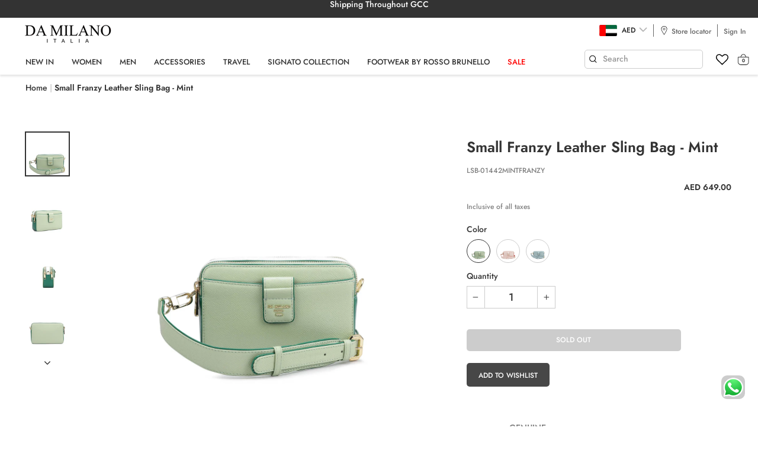

--- FILE ---
content_type: text/html; charset=utf-8
request_url: https://damilano.ae/products/small-franzy-leather-sling-bag-mint
body_size: 41411
content:
<!doctype html>
<html class="no-js" lang="en" dir="ltr">
  <head>
    <meta charset="utf-8">
    <meta http-equiv="X-UA-Compatible" content="IE=edge,chrome=1">
    <meta name="viewport" content="width=device-width,initial-scale=1">
    <meta name="theme-color" content="#333333">
    <link rel="canonical" href="https://damilano.ae/products/small-franzy-leather-sling-bag-mint">
    <link rel="preconnect" href="https://cdn.shopify.com" crossorigin>
    <link rel="preconnect" href="https://fonts.shopifycdn.com" crossorigin>
    <link rel="dns-prefetch" href="https://productreviews.shopifycdn.com">
    <link rel="dns-prefetch" href="https://ajax.googleapis.com">
    <link rel="dns-prefetch" href="https://maps.googleapis.com">
    <link rel="dns-prefetch" href="https://maps.gstatic.com">

    <link rel="stylesheet" href="https://unpkg.com/flickity@2/dist/flickity.min.css">
    <script src="https://unpkg.com/flickity@2/dist/flickity.pkgd.min.js"></script>
    <script src="https://cdnjs.cloudflare.com/ajax/libs/jquery/3.1.1/jquery.min.js"></script>
    <script src="https://cdnjs.cloudflare.com/ajax/libs/slick-carousel/1.6.0/slick.min.js"></script>
    <script type="module" src="https://unpkg.com/ionicons@7.1.0/dist/ionicons/ionicons.esm.js"></script>
    <script nomodule src="https://unpkg.com/ionicons@7.1.0/dist/ionicons/ionicons.js"></script><link rel="shortcut icon" href="//damilano.ae/cdn/shop/files/favicon-32x32_32x32.png?v=1697433041" type="image/png"><title>Mint Small Franzy Leather Sling Bag | Da Milano
&ndash; Damilano UAE
</title>
<meta name="description" content="Carry your essentials in the small Franzy leather sling bag in mint from Da Milano. Stylish and practical for everyday use."><meta property="og:site_name" content="Damilano UAE">
  <meta property="og:url" content="https://damilano.ae/products/small-franzy-leather-sling-bag-mint">
  <meta property="og:title" content="Small Franzy Leather Sling Bag - Mint">
  <meta property="og:type" content="product">
  <meta property="og:description" content="Carry your essentials in the small Franzy leather sling bag in mint from Da Milano. Stylish and practical for everyday use."><meta property="og:image" content="http://damilano.ae/cdn/shop/files/LSB-01442MINTFRANZY_1_1800x1800_9897f956-cfdf-422e-89f1-d03a58ac7af5.webp?v=1740826154">
    <meta property="og:image:secure_url" content="https://damilano.ae/cdn/shop/files/LSB-01442MINTFRANZY_1_1800x1800_9897f956-cfdf-422e-89f1-d03a58ac7af5.webp?v=1740826154">
    <meta property="og:image:width" content="1500">
    <meta property="og:image:height" content="1500"><meta name="twitter:site" content="@">
  <meta name="twitter:card" content="summary_large_image">
  <meta name="twitter:title" content="Small Franzy Leather Sling Bag - Mint">
  <meta name="twitter:description" content="Carry your essentials in the small Franzy leather sling bag in mint from Da Milano. Stylish and practical for everyday use.">
<style data-shopify>@font-face {
  font-family: Jost;
  font-weight: 600;
  font-style: normal;
  font-display: swap;
  src: url("//damilano.ae/cdn/fonts/jost/jost_n6.ec1178db7a7515114a2d84e3dd680832b7af8b99.woff2") format("woff2"),
       url("//damilano.ae/cdn/fonts/jost/jost_n6.b1178bb6bdd3979fef38e103a3816f6980aeaff9.woff") format("woff");
}

  @font-face {
  font-family: Jost;
  font-weight: 500;
  font-style: normal;
  font-display: swap;
  src: url("//damilano.ae/cdn/fonts/jost/jost_n5.7c8497861ffd15f4e1284cd221f14658b0e95d61.woff2") format("woff2"),
       url("//damilano.ae/cdn/fonts/jost/jost_n5.fb6a06896db583cc2df5ba1b30d9c04383119dd9.woff") format("woff");
}


  @font-face {
  font-family: Jost;
  font-weight: 600;
  font-style: normal;
  font-display: swap;
  src: url("//damilano.ae/cdn/fonts/jost/jost_n6.ec1178db7a7515114a2d84e3dd680832b7af8b99.woff2") format("woff2"),
       url("//damilano.ae/cdn/fonts/jost/jost_n6.b1178bb6bdd3979fef38e103a3816f6980aeaff9.woff") format("woff");
}

  @font-face {
  font-family: Jost;
  font-weight: 500;
  font-style: italic;
  font-display: swap;
  src: url("//damilano.ae/cdn/fonts/jost/jost_i5.a6c7dbde35f2b89f8461eacda9350127566e5d51.woff2") format("woff2"),
       url("//damilano.ae/cdn/fonts/jost/jost_i5.2b58baee736487eede6bcdb523ca85eea2418357.woff") format("woff");
}

  @font-face {
  font-family: Jost;
  font-weight: 600;
  font-style: italic;
  font-display: swap;
  src: url("//damilano.ae/cdn/fonts/jost/jost_i6.9af7e5f39e3a108c08f24047a4276332d9d7b85e.woff2") format("woff2"),
       url("//damilano.ae/cdn/fonts/jost/jost_i6.2bf310262638f998ed206777ce0b9a3b98b6fe92.woff") format("woff");
}

</style><link href="//damilano.ae/cdn/shop/t/20/assets/theme.css?v=106208690500666457411750842463" rel="stylesheet" type="text/css" media="all" />
    <link href="//damilano.ae/cdn/shop/t/20/assets/header.css?v=177733938485074067181709290852" rel="stylesheet" type="text/css" media="all" />
    <link href="//damilano.ae/cdn/shop/t/20/assets/img-with-text.css?v=107676798399605703361696849648" rel="stylesheet" type="text/css" media="all" />
    <link href="//damilano.ae/cdn/shop/t/20/assets/img-with-icon.css?v=34420545933351960561696403915" rel="stylesheet" type="text/css" media="all" />
    <link href="//damilano.ae/cdn/shop/t/20/assets/vertical-announcement.css?v=25301619946179055611696315989" rel="stylesheet" type="text/css" media="all" />
    <link href="//damilano.ae/cdn/shop/t/20/assets/newsletter-section.css?v=134174201345243563641696681584" rel="stylesheet" type="text/css" media="all" />
    <link href="//damilano.ae/cdn/shop/t/20/assets/featured-collection.css?v=98432802027393881161713847150" rel="stylesheet" type="text/css" media="all" />
    <link href="//damilano.ae/cdn/shop/t/20/assets/featured-collections.css?v=87513503855913243531702701123" rel="stylesheet" type="text/css" media="all" />
    <link href="//damilano.ae/cdn/shop/t/20/assets/collection-slider.css?v=50298877757707385971763380701" rel="stylesheet" type="text/css" media="all" />
    <link href="//damilano.ae/cdn/shop/t/20/assets/countdown.css?v=155441614137929112801696315989" rel="stylesheet" type="text/css" media="all" />
    <link href="//damilano.ae/cdn/shop/t/20/assets/promo-grid.css?v=72134892244274816381742613308" rel="stylesheet" type="text/css" media="all" />
    <link href="//damilano.ae/cdn/shop/t/20/assets/main-collection.css?v=116220125382923380061748431463" rel="stylesheet" type="text/css" media="all" />
    <link href="//damilano.ae/cdn/shop/t/20/assets/related_products.css?v=54640557746557218431702701020" rel="stylesheet" type="text/css" media="all" />
    <link href="//damilano.ae/cdn/shop/t/20/assets/main-product.css?v=115359905417474396211767698360" rel="stylesheet" type="text/css" media="all" />
    <link href="//damilano.ae/cdn/shop/t/20/assets/rich-text.css?v=103955020360213367141696827776" rel="stylesheet" type="text/css" media="all" />
    <link href="//damilano.ae/cdn/shop/t/20/assets/wishlist.css?v=18605662691251401401696850491" rel="stylesheet" type="text/css" media="all" />
    <link href="//damilano.ae/cdn/shop/t/20/assets/account.css?v=84463955419344676311702703260" rel="stylesheet" type="text/css" media="all" />
    <link href="//damilano.ae/cdn/shop/t/20/assets/footer.css?v=137358549277924785441704256447" rel="stylesheet" type="text/css" media="all" />
    <link href="//damilano.ae/cdn/shop/t/20/assets/search.css?v=38134779925311891251702027701" rel="stylesheet" type="text/css" media="all" />
<style data-shopify>:root {
    --typeHeaderPrimary: Jost;
    --typeHeaderFallback: sans-serif;
    --typeHeaderSize: 36px;
    --typeHeaderWeight: 600;
    --typeHeaderLineHeight: 1;
    --typeHeaderSpacing: 0.0em;

    --typeBasePrimary:Jost;
    --typeBaseFallback:sans-serif;
    --typeBaseSize: 18px;
    --typeBaseWeight: 500;
    --typeBaseSpacing: 0.0em;
    --typeBaseLineHeight: 1;
    --typeBaselineHeightMinus01: 0.9;

    --typeCollectionTitle: 20px;

    --iconWeight: 4px;
    --iconLinecaps: miter;

    
        --buttonRadius: 0;
    

    --colorGridOverlayOpacity: 0.1;
    }

    .placeholder-content {
    background-image: linear-gradient(100deg, #ffffff 40%, #f7f7f7 63%, #ffffff 79%);
    }</style><script>
      document.documentElement.className = document.documentElement.className.replace('no-js', 'js');

      window.theme = window.theme || {};
      theme.routes = {
        home: "/",
        cart: "/cart.js",
        cartPage: "/cart",
        cartAdd: "/cart/add.js",
        cartChange: "/cart/change.js",
        search: "/search",
        predictiveSearch: "/search/suggest"
      };
      theme.strings = {
        soldOut: "Sold Out",
        unavailable: "Unavailable",
        inStockLabel: "In stock, ready to ship",
        oneStockLabel: "Low stock - [count] item left",
        otherStockLabel: "Low stock - [count] items left",
        willNotShipUntil: "Ready to ship [date]",
        willBeInStockAfter: "Back in stock [date]",
        waitingForStock: "Inventory on the way",
        savePrice: "Save [saved_amount]",
        cartEmpty: "Your cart is currently empty.",
        cartTermsConfirmation: "You must agree with the terms and conditions of sales to check out",
        searchCollections: "Collections",
        searchPages: "Pages",
        searchArticles: "Articles",
        productFrom: "from ",
        maxQuantity: "You can only have [quantity] of [title] in your cart."
      };
      theme.settings = {
        cartType: "drawer",
        isCustomerTemplate: false,
        moneyFormat: "\u003cspan class=money\u003eAED {{amount}}\u003c\/span\u003e",
        saveType: "dollar",
        productImageSize: "portrait",
        productImageCover: false,
        predictiveSearch: true,
        predictiveSearchType: null,
        predictiveSearchVendor: false,
        predictiveSearchPrice: false,
        quickView: false,
        themeName: 'Impulse',
        themeVersion: "7.4.0"
      };
    </script>

    <script>window.performance && window.performance.mark && window.performance.mark('shopify.content_for_header.start');</script><meta name="google-site-verification" content="_h0vH8AA28o-VPz8ZGiDAxiotJuDTcvucXF1ZD2Pwyk">
<meta id="shopify-digital-wallet" name="shopify-digital-wallet" content="/81636720958/digital_wallets/dialog">
<link rel="alternate" type="application/json+oembed" href="https://damilano.ae/products/small-franzy-leather-sling-bag-mint.oembed">
<script async="async" src="/checkouts/internal/preloads.js?locale=en-AE"></script>
<script id="shopify-features" type="application/json">{"accessToken":"bef384bd7e2d43b0830b1108d8263f75","betas":["rich-media-storefront-analytics"],"domain":"damilano.ae","predictiveSearch":true,"shopId":81636720958,"locale":"en"}</script>
<script>var Shopify = Shopify || {};
Shopify.shop = "damilano-uae.myshopify.com";
Shopify.locale = "en";
Shopify.currency = {"active":"AED","rate":"1.0"};
Shopify.country = "AE";
Shopify.theme = {"name":"Da Milano V1","id":161309819198,"schema_name":"Impulse","schema_version":"7.4.0","theme_store_id":857,"role":"main"};
Shopify.theme.handle = "null";
Shopify.theme.style = {"id":null,"handle":null};
Shopify.cdnHost = "damilano.ae/cdn";
Shopify.routes = Shopify.routes || {};
Shopify.routes.root = "/";</script>
<script type="module">!function(o){(o.Shopify=o.Shopify||{}).modules=!0}(window);</script>
<script>!function(o){function n(){var o=[];function n(){o.push(Array.prototype.slice.apply(arguments))}return n.q=o,n}var t=o.Shopify=o.Shopify||{};t.loadFeatures=n(),t.autoloadFeatures=n()}(window);</script>
<script id="shop-js-analytics" type="application/json">{"pageType":"product"}</script>
<script defer="defer" async type="module" src="//damilano.ae/cdn/shopifycloud/shop-js/modules/v2/client.init-shop-cart-sync_C5BV16lS.en.esm.js"></script>
<script defer="defer" async type="module" src="//damilano.ae/cdn/shopifycloud/shop-js/modules/v2/chunk.common_CygWptCX.esm.js"></script>
<script type="module">
  await import("//damilano.ae/cdn/shopifycloud/shop-js/modules/v2/client.init-shop-cart-sync_C5BV16lS.en.esm.js");
await import("//damilano.ae/cdn/shopifycloud/shop-js/modules/v2/chunk.common_CygWptCX.esm.js");

  window.Shopify.SignInWithShop?.initShopCartSync?.({"fedCMEnabled":true,"windoidEnabled":true});

</script>
<script id="__st">var __st={"a":81636720958,"offset":14400,"reqid":"080a08a2-8355-4551-91cf-c75e7bed2e7a-1768705752","pageurl":"damilano.ae\/products\/small-franzy-leather-sling-bag-mint","u":"e15a0b2fbef0","p":"product","rtyp":"product","rid":11309933723966};</script>
<script>window.ShopifyPaypalV4VisibilityTracking = true;</script>
<script id="captcha-bootstrap">!function(){'use strict';const t='contact',e='account',n='new_comment',o=[[t,t],['blogs',n],['comments',n],[t,'customer']],c=[[e,'customer_login'],[e,'guest_login'],[e,'recover_customer_password'],[e,'create_customer']],r=t=>t.map((([t,e])=>`form[action*='/${t}']:not([data-nocaptcha='true']) input[name='form_type'][value='${e}']`)).join(','),a=t=>()=>t?[...document.querySelectorAll(t)].map((t=>t.form)):[];function s(){const t=[...o],e=r(t);return a(e)}const i='password',u='form_key',d=['recaptcha-v3-token','g-recaptcha-response','h-captcha-response',i],f=()=>{try{return window.sessionStorage}catch{return}},m='__shopify_v',_=t=>t.elements[u];function p(t,e,n=!1){try{const o=window.sessionStorage,c=JSON.parse(o.getItem(e)),{data:r}=function(t){const{data:e,action:n}=t;return t[m]||n?{data:e,action:n}:{data:t,action:n}}(c);for(const[e,n]of Object.entries(r))t.elements[e]&&(t.elements[e].value=n);n&&o.removeItem(e)}catch(o){console.error('form repopulation failed',{error:o})}}const l='form_type',E='cptcha';function T(t){t.dataset[E]=!0}const w=window,h=w.document,L='Shopify',v='ce_forms',y='captcha';let A=!1;((t,e)=>{const n=(g='f06e6c50-85a8-45c8-87d0-21a2b65856fe',I='https://cdn.shopify.com/shopifycloud/storefront-forms-hcaptcha/ce_storefront_forms_captcha_hcaptcha.v1.5.2.iife.js',D={infoText:'Protected by hCaptcha',privacyText:'Privacy',termsText:'Terms'},(t,e,n)=>{const o=w[L][v],c=o.bindForm;if(c)return c(t,g,e,D).then(n);var r;o.q.push([[t,g,e,D],n]),r=I,A||(h.body.append(Object.assign(h.createElement('script'),{id:'captcha-provider',async:!0,src:r})),A=!0)});var g,I,D;w[L]=w[L]||{},w[L][v]=w[L][v]||{},w[L][v].q=[],w[L][y]=w[L][y]||{},w[L][y].protect=function(t,e){n(t,void 0,e),T(t)},Object.freeze(w[L][y]),function(t,e,n,w,h,L){const[v,y,A,g]=function(t,e,n){const i=e?o:[],u=t?c:[],d=[...i,...u],f=r(d),m=r(i),_=r(d.filter((([t,e])=>n.includes(e))));return[a(f),a(m),a(_),s()]}(w,h,L),I=t=>{const e=t.target;return e instanceof HTMLFormElement?e:e&&e.form},D=t=>v().includes(t);t.addEventListener('submit',(t=>{const e=I(t);if(!e)return;const n=D(e)&&!e.dataset.hcaptchaBound&&!e.dataset.recaptchaBound,o=_(e),c=g().includes(e)&&(!o||!o.value);(n||c)&&t.preventDefault(),c&&!n&&(function(t){try{if(!f())return;!function(t){const e=f();if(!e)return;const n=_(t);if(!n)return;const o=n.value;o&&e.removeItem(o)}(t);const e=Array.from(Array(32),(()=>Math.random().toString(36)[2])).join('');!function(t,e){_(t)||t.append(Object.assign(document.createElement('input'),{type:'hidden',name:u})),t.elements[u].value=e}(t,e),function(t,e){const n=f();if(!n)return;const o=[...t.querySelectorAll(`input[type='${i}']`)].map((({name:t})=>t)),c=[...d,...o],r={};for(const[a,s]of new FormData(t).entries())c.includes(a)||(r[a]=s);n.setItem(e,JSON.stringify({[m]:1,action:t.action,data:r}))}(t,e)}catch(e){console.error('failed to persist form',e)}}(e),e.submit())}));const S=(t,e)=>{t&&!t.dataset[E]&&(n(t,e.some((e=>e===t))),T(t))};for(const o of['focusin','change'])t.addEventListener(o,(t=>{const e=I(t);D(e)&&S(e,y())}));const B=e.get('form_key'),M=e.get(l),P=B&&M;t.addEventListener('DOMContentLoaded',(()=>{const t=y();if(P)for(const e of t)e.elements[l].value===M&&p(e,B);[...new Set([...A(),...v().filter((t=>'true'===t.dataset.shopifyCaptcha))])].forEach((e=>S(e,t)))}))}(h,new URLSearchParams(w.location.search),n,t,e,['guest_login'])})(!0,!0)}();</script>
<script integrity="sha256-4kQ18oKyAcykRKYeNunJcIwy7WH5gtpwJnB7kiuLZ1E=" data-source-attribution="shopify.loadfeatures" defer="defer" src="//damilano.ae/cdn/shopifycloud/storefront/assets/storefront/load_feature-a0a9edcb.js" crossorigin="anonymous"></script>
<script data-source-attribution="shopify.dynamic_checkout.dynamic.init">var Shopify=Shopify||{};Shopify.PaymentButton=Shopify.PaymentButton||{isStorefrontPortableWallets:!0,init:function(){window.Shopify.PaymentButton.init=function(){};var t=document.createElement("script");t.src="https://damilano.ae/cdn/shopifycloud/portable-wallets/latest/portable-wallets.en.js",t.type="module",document.head.appendChild(t)}};
</script>
<script data-source-attribution="shopify.dynamic_checkout.buyer_consent">
  function portableWalletsHideBuyerConsent(e){var t=document.getElementById("shopify-buyer-consent"),n=document.getElementById("shopify-subscription-policy-button");t&&n&&(t.classList.add("hidden"),t.setAttribute("aria-hidden","true"),n.removeEventListener("click",e))}function portableWalletsShowBuyerConsent(e){var t=document.getElementById("shopify-buyer-consent"),n=document.getElementById("shopify-subscription-policy-button");t&&n&&(t.classList.remove("hidden"),t.removeAttribute("aria-hidden"),n.addEventListener("click",e))}window.Shopify?.PaymentButton&&(window.Shopify.PaymentButton.hideBuyerConsent=portableWalletsHideBuyerConsent,window.Shopify.PaymentButton.showBuyerConsent=portableWalletsShowBuyerConsent);
</script>
<script data-source-attribution="shopify.dynamic_checkout.cart.bootstrap">document.addEventListener("DOMContentLoaded",(function(){function t(){return document.querySelector("shopify-accelerated-checkout-cart, shopify-accelerated-checkout")}if(t())Shopify.PaymentButton.init();else{new MutationObserver((function(e,n){t()&&(Shopify.PaymentButton.init(),n.disconnect())})).observe(document.body,{childList:!0,subtree:!0})}}));
</script>

<script>window.performance && window.performance.mark && window.performance.mark('shopify.content_for_header.end');</script>

    <script src="//damilano.ae/cdn/shop/t/20/assets/vendor-scripts-v11.js" defer="defer"></script><script src="//damilano.ae/cdn/shop/t/20/assets/theme.js?v=110567720613014096521709350971" defer="defer"></script>
    <meta name="google-site-verification" content="HzqhB6St2IJHrZsLjoCeO9KZ7EC59awHHotUm73Ckac">
    <!-- Google Tag Manager -->
    <script>
      (function(w,d,s,l,i){w[l]=w[l]||[];w[l].push({'gtm.start':
      new Date().getTime(),event:'gtm.js'});var f=d.getElementsByTagName(s)[0],
      j=d.createElement(s),dl=l!='dataLayer'?'&l='+l:'';j.async=true;j.src=
      'https://www.googletagmanager.com/gtm.js?id='+i+dl;f.parentNode.insertBefore(j,f);
      })(window,document,'script','dataLayer','GTM-WX4TL68');
    </script>
    <!-- End Google Tag Manager -->

    <!-- heatmap integration -->
    <script type="text/javascript">
      (function(c,l,a,r,i,t,y){
      c[a]=c[a]||function(){(c[a].q=c[a].q||[]).push(arguments)};
      t=l.createElement(r);t.async=1;t.src="https://www.clarity.ms/tag/"+i;
      y=l.getElementsByTagName(r)[0];y.parentNode.insertBefore(t,y);
      })(window, document, "clarity", "script", "nelo8ustlr");
    </script>
  <!-- BEGIN app block: shopify://apps/wishlist-hero/blocks/app-embed/a9a5079b-59e8-47cb-b659-ecf1c60b9b72 -->


  <script type="application/json" id="WH-ProductJson-product-template">
    {"id":11309933723966,"title":"Small Franzy Leather Sling Bag - Mint","handle":"small-franzy-leather-sling-bag-mint","description":"\u003cp class=\"description-content\"\u003eThis elegant leather sling handbag combines style and functionality, featuring a sleek design and adjustable strap for versatile wear. Crafted from premium leather, it offers a spacious interior with secure zip closure, perfect for everyday essentials.\u003c\/p\u003e\n\u003cdiv class=\"description-main\"\u003e\n\u003cdiv class=\"details\"\u003e\n\u003cp\u003eDETAILS\u003cbr\u003e\u003cbr\u003eGenuine Leather\u003cbr\u003e\u003cbr\u003eClosure: Zipper \u0026amp; Magnetic Lock\u003cbr\u003e\u003cbr\u003eLifetime Service Warranty\u003cbr\u003e\u003cbr\u003e\u003c\/p\u003e\n\u003cdiv class=\"measurement\"\u003e\n\u003cp\u003eMEASUREMENTS\u003cbr\u003e\u003cbr\u003eLength : 18 cm\u003cbr\u003eWidth : 5.5 cm\u003cbr\u003eHeight : 11.5 cm\u003c\/p\u003e\n\u003cp\u003eInterior Details: Compartment- 2, Pocket- 2\u003c\/p\u003e\n\u003cp\u003eExterior Details: Pocket- 1\u003cbr\u003e\u003cbr\u003e\u003c\/p\u003e\n\u003c\/div\u003e\n\u003cdiv class=\"instruction\"\u003e\n\u003cp\u003eCARE INSTRUCTIONS\u003cbr\u003e\u003cbr\u003eKeep in dust bag when not in use. Clean with soft cloth \u0026amp; leather cream. Avoid exposure to excess heat \u0026amp; water to maintain authentic shine of natural leather.\u003c\/p\u003e\n\u003c\/div\u003e\n\u003c\/div\u003e\n\u003c\/div\u003e\n\u003c!----\u003e","published_at":"2024-07-13T13:19:59+04:00","created_at":"2024-07-10T13:55:18+04:00","vendor":"Da Milano","type":"Sling Bag","tags":["a\/w'23","active testing","All","apr02-24","black","DIWALI23","extra10","extra20","final20","flat30","fresh","handbags","Included","july9","new","new women","Offer Tag","slings","testing women handbag","women","womensday"],"price":64900,"price_min":64900,"price_max":64900,"available":false,"price_varies":false,"compare_at_price":null,"compare_at_price_min":0,"compare_at_price_max":0,"compare_at_price_varies":false,"variants":[{"id":50107570815294,"title":"Mint","option1":"Mint","option2":null,"option3":null,"sku":"LSB-01442MINTFRANZY","requires_shipping":true,"taxable":true,"featured_image":null,"available":false,"name":"Small Franzy Leather Sling Bag - Mint - Mint","public_title":"Mint","options":["Mint"],"price":64900,"weight":0,"compare_at_price":null,"inventory_management":"shopify","barcode":null,"requires_selling_plan":false,"selling_plan_allocations":[]}],"images":["\/\/damilano.ae\/cdn\/shop\/files\/LSB-01442MINTFRANZY_1_1800x1800_9897f956-cfdf-422e-89f1-d03a58ac7af5.webp?v=1740826154","\/\/damilano.ae\/cdn\/shop\/files\/LSB-01442MINTFRANZY_2_1800x1800_a12a6276-5d5e-4914-ace6-cf7f7e267e7d.webp?v=1740826154","\/\/damilano.ae\/cdn\/shop\/files\/LSB-01442MINTFRANZY_3_1800x1800_0363a1e4-40db-4362-9be8-1c1dfd96251d.webp?v=1740826154","\/\/damilano.ae\/cdn\/shop\/files\/LSB-01442MINTFRANZY_4_1800x1800_bfa789c5-d247-4006-ae4d-86e0296b22d4.jpg?v=1740826154","\/\/damilano.ae\/cdn\/shop\/files\/LSB-01442MINTFRANZY_5_1800x1800_b72655b4-6824-4fac-9512-2cace880840f.jpg?v=1740826154","\/\/damilano.ae\/cdn\/shop\/files\/LSB-01442MINTFRANZY_6_1800x1800_27fbf369-1da6-4e9f-a19e-3e559bbde392.webp?v=1740826154"],"featured_image":"\/\/damilano.ae\/cdn\/shop\/files\/LSB-01442MINTFRANZY_1_1800x1800_9897f956-cfdf-422e-89f1-d03a58ac7af5.webp?v=1740826154","options":["Color"],"media":[{"alt":null,"id":40834332754238,"position":1,"preview_image":{"aspect_ratio":1.0,"height":1500,"width":1500,"src":"\/\/damilano.ae\/cdn\/shop\/files\/LSB-01442MINTFRANZY_1_1800x1800_9897f956-cfdf-422e-89f1-d03a58ac7af5.webp?v=1740826154"},"aspect_ratio":1.0,"height":1500,"media_type":"image","src":"\/\/damilano.ae\/cdn\/shop\/files\/LSB-01442MINTFRANZY_1_1800x1800_9897f956-cfdf-422e-89f1-d03a58ac7af5.webp?v=1740826154","width":1500},{"alt":null,"id":40834332787006,"position":2,"preview_image":{"aspect_ratio":1.0,"height":1500,"width":1500,"src":"\/\/damilano.ae\/cdn\/shop\/files\/LSB-01442MINTFRANZY_2_1800x1800_a12a6276-5d5e-4914-ace6-cf7f7e267e7d.webp?v=1740826154"},"aspect_ratio":1.0,"height":1500,"media_type":"image","src":"\/\/damilano.ae\/cdn\/shop\/files\/LSB-01442MINTFRANZY_2_1800x1800_a12a6276-5d5e-4914-ace6-cf7f7e267e7d.webp?v=1740826154","width":1500},{"alt":null,"id":40834332819774,"position":3,"preview_image":{"aspect_ratio":1.0,"height":1500,"width":1500,"src":"\/\/damilano.ae\/cdn\/shop\/files\/LSB-01442MINTFRANZY_3_1800x1800_0363a1e4-40db-4362-9be8-1c1dfd96251d.webp?v=1740826154"},"aspect_ratio":1.0,"height":1500,"media_type":"image","src":"\/\/damilano.ae\/cdn\/shop\/files\/LSB-01442MINTFRANZY_3_1800x1800_0363a1e4-40db-4362-9be8-1c1dfd96251d.webp?v=1740826154","width":1500},{"alt":null,"id":40834332852542,"position":4,"preview_image":{"aspect_ratio":1.0,"height":1500,"width":1500,"src":"\/\/damilano.ae\/cdn\/shop\/files\/LSB-01442MINTFRANZY_4_1800x1800_bfa789c5-d247-4006-ae4d-86e0296b22d4.jpg?v=1740826154"},"aspect_ratio":1.0,"height":1500,"media_type":"image","src":"\/\/damilano.ae\/cdn\/shop\/files\/LSB-01442MINTFRANZY_4_1800x1800_bfa789c5-d247-4006-ae4d-86e0296b22d4.jpg?v=1740826154","width":1500},{"alt":null,"id":40834332885310,"position":5,"preview_image":{"aspect_ratio":1.0,"height":1500,"width":1500,"src":"\/\/damilano.ae\/cdn\/shop\/files\/LSB-01442MINTFRANZY_5_1800x1800_b72655b4-6824-4fac-9512-2cace880840f.jpg?v=1740826154"},"aspect_ratio":1.0,"height":1500,"media_type":"image","src":"\/\/damilano.ae\/cdn\/shop\/files\/LSB-01442MINTFRANZY_5_1800x1800_b72655b4-6824-4fac-9512-2cace880840f.jpg?v=1740826154","width":1500},{"alt":null,"id":40834332918078,"position":6,"preview_image":{"aspect_ratio":1.0,"height":1500,"width":1500,"src":"\/\/damilano.ae\/cdn\/shop\/files\/LSB-01442MINTFRANZY_6_1800x1800_27fbf369-1da6-4e9f-a19e-3e559bbde392.webp?v=1740826154"},"aspect_ratio":1.0,"height":1500,"media_type":"image","src":"\/\/damilano.ae\/cdn\/shop\/files\/LSB-01442MINTFRANZY_6_1800x1800_27fbf369-1da6-4e9f-a19e-3e559bbde392.webp?v=1740826154","width":1500}],"requires_selling_plan":false,"selling_plan_groups":[],"content":"\u003cp class=\"description-content\"\u003eThis elegant leather sling handbag combines style and functionality, featuring a sleek design and adjustable strap for versatile wear. Crafted from premium leather, it offers a spacious interior with secure zip closure, perfect for everyday essentials.\u003c\/p\u003e\n\u003cdiv class=\"description-main\"\u003e\n\u003cdiv class=\"details\"\u003e\n\u003cp\u003eDETAILS\u003cbr\u003e\u003cbr\u003eGenuine Leather\u003cbr\u003e\u003cbr\u003eClosure: Zipper \u0026amp; Magnetic Lock\u003cbr\u003e\u003cbr\u003eLifetime Service Warranty\u003cbr\u003e\u003cbr\u003e\u003c\/p\u003e\n\u003cdiv class=\"measurement\"\u003e\n\u003cp\u003eMEASUREMENTS\u003cbr\u003e\u003cbr\u003eLength : 18 cm\u003cbr\u003eWidth : 5.5 cm\u003cbr\u003eHeight : 11.5 cm\u003c\/p\u003e\n\u003cp\u003eInterior Details: Compartment- 2, Pocket- 2\u003c\/p\u003e\n\u003cp\u003eExterior Details: Pocket- 1\u003cbr\u003e\u003cbr\u003e\u003c\/p\u003e\n\u003c\/div\u003e\n\u003cdiv class=\"instruction\"\u003e\n\u003cp\u003eCARE INSTRUCTIONS\u003cbr\u003e\u003cbr\u003eKeep in dust bag when not in use. Clean with soft cloth \u0026amp; leather cream. Avoid exposure to excess heat \u0026amp; water to maintain authentic shine of natural leather.\u003c\/p\u003e\n\u003c\/div\u003e\n\u003c\/div\u003e\n\u003c\/div\u003e\n\u003c!----\u003e"}
  </script>

<script type="text/javascript">
  
    window.wishlisthero_buttonProdPageClasses = [];
  
  
    window.wishlisthero_cartDotClasses = [];
  
</script>
<!-- BEGIN app snippet: extraStyles -->

<style>
  .wishlisthero-floating {
    position: absolute;
    top: 5px;
    z-index: 21;
    border-radius: 100%;
    width: fit-content;
    right: 5px;
    left: auto;
    &.wlh-left-btn {
      left: 5px !important;
      right: auto !important;
    }
    &.wlh-right-btn {
      right: 5px !important;
      left: auto !important;
    }
    
  }
  @media(min-width:1300px) {
    .product-item__link.product-item__image--margins .wishlisthero-floating, {
      
        left: 50% !important;
        margin-left: -295px;
      
    }
  }
  .MuiTypography-h1,.MuiTypography-h2,.MuiTypography-h3,.MuiTypography-h4,.MuiTypography-h5,.MuiTypography-h6,.MuiButton-root,.MuiCardHeader-title a {
    font-family: ,  !important;
  }
</style>






<!-- END app snippet -->
<!-- BEGIN app snippet: renderAssets -->

  <link rel="preload" href="https://cdn.shopify.com/extensions/019badc7-12fe-783e-9dfe-907190f91114/wishlist-hero-81/assets/default.css" as="style" onload="this.onload=null;this.rel='stylesheet'">
  <noscript><link href="//cdn.shopify.com/extensions/019badc7-12fe-783e-9dfe-907190f91114/wishlist-hero-81/assets/default.css" rel="stylesheet" type="text/css" media="all" /></noscript>
  <script defer src="https://cdn.shopify.com/extensions/019badc7-12fe-783e-9dfe-907190f91114/wishlist-hero-81/assets/default.js"></script>
<!-- END app snippet -->


<script type="text/javascript">
  try{
  
    var scr_bdl_path = "https://cdn.shopify.com/extensions/019badc7-12fe-783e-9dfe-907190f91114/wishlist-hero-81/assets/bundle2.js";
    window._wh_asset_path = scr_bdl_path.substring(0,scr_bdl_path.lastIndexOf("/")) + "/";
  

  }catch(e){ console.log(e)}
  try{

  
    window.WishListHero_setting = {"ButtonColor":"#333","IconColor":"rgba(255, 255, 255, 1)","IconType":"Heart","ThrdParty_Trans_active":false,"ButtonTextBeforeAdding":"Add to wishlist","ButtonTextAfterAdding":"ADDED TO WISHLIST","AnimationAfterAddition":"Fade in","ButtonTextAddToCart":"ADD TO BAG","ButtonTextOutOfStock":"OUT OF STOCK","ButtonTextAddAllToCart":"ADD ALL TO BAG","ButtonTextRemoveAllToCart":"REMOVE ALL FROM WISHLIST","AddedProductNotificationText":"Product added to wishlist successfully","AddedProductToCartNotificationText":"Product added to cart successfully","ViewCartLinkText":"View Cart","SharePopup_TitleText":"Share My wishlist","SharePopup_shareBtnText":"Share wishlist","SharePopup_shareHederText":"Share on Social Networks","SharePopup_shareCopyText":"Or copy Wishlist link to share","SharePopup_shareCancelBtnText":"cancel","SharePopup_shareCopyBtnText":"copy","SharePopup_shareCopiedText":"Copied","SendEMailPopup_BtnText":"send email","SendEMailPopup_FromText":"Your Name","SendEMailPopup_ToText":"To email","SendEMailPopup_BodyText":"Note","SendEMailPopup_SendBtnText":"send","SendEMailPopup_SendNotificationText":"email sent successfully","SendEMailPopup_TitleText":"Send My Wislist via Email","AddProductMessageText":"Are you sure you want to add all items to cart ?","RemoveProductMessageText":"Are you sure you want to remove this item from your wishlist ?","RemoveAllProductMessageText":"Are you sure you want to remove all items from your wishlist ?","RemovedProductNotificationText":"Product removed from wishlist successfully","AddAllOutOfStockProductNotificationText":"There seems to have been an issue adding items to cart, please try again later","RemovePopupOkText":"ok","RemovePopup_HeaderText":"ARE YOU SURE?","ViewWishlistText":"View wishlist","EmptyWishlistText":"there are no items in this wishlist","BuyNowButtonText":"Buy Now","BuyNowButtonColor":"rgb(144, 86, 162)","BuyNowTextButtonColor":"rgb(255, 255, 255)","Wishlist_Title":"My Wishlist","WishlistHeaderTitleAlignment":"Left","WishlistProductImageSize":"Normal","PriceColor":"#333","HeaderFontSize":"25","PriceFontSize":"14","ProductNameFontSize":"14","LaunchPointType":"header_menu","DisplayWishlistAs":"popup_window","DisplayButtonAs":"button_only","PopupSize":"md","ButtonUserConfirmationState":"confirmed","HideAddToCartButton":false,"NoRedirectAfterAddToCart":false,"DisableGuestCustomer":false,"LoginPopupContent":"Please login to save your wishlist across devices.","LoginPopupLoginBtnText":"Login","LoginPopupContentFontSize":"16","NotificationPopupPosition":"right","WishlistButtonTextColor":"#fff","EnableRemoveFromWishlistAfterAddButtonText":"Remove from wishlist","_id":"65052dfbfd200b4a62fa932d","EnableCollection":false,"EnableShare":true,"RemovePowerBy":false,"EnableFBPixel":false,"DisapleApp":false,"FloatPointPossition":"right","HeartStateToggle":true,"HeaderMenuItemsIndicator":true,"EnableRemoveFromWishlistAfterAdd":true,"CollectionViewAddedToWishlistIconBackgroundColor":"","CollectionViewAddedToWishlistIconColor":"","CollectionViewIconBackgroundColor":"","CollectionViewIconColor":"#333","Shop":"damilano-uae.myshopify.com","shop":"damilano-uae.myshopify.com","Status":"Active","Plan":"FREE"};
    if(typeof(window.WishListHero_setting_theme_override) != "undefined"){
                                                                                window.WishListHero_setting = {
                                                                                    ...window.WishListHero_setting,
                                                                                    ...window.WishListHero_setting_theme_override
                                                                                };
                                                                            }
                                                                            // Done

  

  }catch(e){ console.error('Error loading config',e); }
</script>


  <script src="https://cdn.shopify.com/extensions/019badc7-12fe-783e-9dfe-907190f91114/wishlist-hero-81/assets/bundle2.js" defer></script>



<script type="text/javascript">
  if (!window.__wishlistHeroArriveScriptLoaded) {
    window.__wishlistHeroArriveScriptLoaded = true;
    function wh_loadScript(scriptUrl) {
      const script = document.createElement('script'); script.src = scriptUrl;
      document.body.appendChild(script);
      return new Promise((res, rej) => { script.onload = function () { res(); }; script.onerror = function () { rej(); } });
    }
  }
  document.addEventListener("DOMContentLoaded", () => {
      wh_loadScript('https://cdn.shopify.com/extensions/019badc7-12fe-783e-9dfe-907190f91114/wishlist-hero-81/assets/arrive.min.js').then(function () {
          document.arrive('.wishlist-hero-custom-button', function (wishlistButton) {
              var ev = new
                  CustomEvent('wishlist-hero-add-to-custom-element', { detail: wishlistButton }); document.dispatchEvent(ev);
          });
      });
  });
</script>


<!-- BEGIN app snippet: TransArray -->
<script>
  window.WLH_reload_translations = function() {
    let _wlh_res = {};
    if (window.WishListHero_setting && window.WishListHero_setting['ThrdParty_Trans_active']) {

      
        

        window.WishListHero_setting["ButtonTextBeforeAdding"] = "";
        _wlh_res["ButtonTextBeforeAdding"] = "";
        

        window.WishListHero_setting["ButtonTextAfterAdding"] = "";
        _wlh_res["ButtonTextAfterAdding"] = "";
        

        window.WishListHero_setting["ButtonTextAddToCart"] = "";
        _wlh_res["ButtonTextAddToCart"] = "";
        

        window.WishListHero_setting["ButtonTextOutOfStock"] = "";
        _wlh_res["ButtonTextOutOfStock"] = "";
        

        window.WishListHero_setting["ButtonTextAddAllToCart"] = "";
        _wlh_res["ButtonTextAddAllToCart"] = "";
        

        window.WishListHero_setting["ButtonTextRemoveAllToCart"] = "";
        _wlh_res["ButtonTextRemoveAllToCart"] = "";
        

        window.WishListHero_setting["AddedProductNotificationText"] = "";
        _wlh_res["AddedProductNotificationText"] = "";
        

        window.WishListHero_setting["AddedProductToCartNotificationText"] = "";
        _wlh_res["AddedProductToCartNotificationText"] = "";
        

        window.WishListHero_setting["ViewCartLinkText"] = "";
        _wlh_res["ViewCartLinkText"] = "";
        

        window.WishListHero_setting["SharePopup_TitleText"] = "";
        _wlh_res["SharePopup_TitleText"] = "";
        

        window.WishListHero_setting["SharePopup_shareBtnText"] = "";
        _wlh_res["SharePopup_shareBtnText"] = "";
        

        window.WishListHero_setting["SharePopup_shareHederText"] = "";
        _wlh_res["SharePopup_shareHederText"] = "";
        

        window.WishListHero_setting["SharePopup_shareCopyText"] = "";
        _wlh_res["SharePopup_shareCopyText"] = "";
        

        window.WishListHero_setting["SharePopup_shareCancelBtnText"] = "";
        _wlh_res["SharePopup_shareCancelBtnText"] = "";
        

        window.WishListHero_setting["SharePopup_shareCopyBtnText"] = "";
        _wlh_res["SharePopup_shareCopyBtnText"] = "";
        

        window.WishListHero_setting["SendEMailPopup_BtnText"] = "";
        _wlh_res["SendEMailPopup_BtnText"] = "";
        

        window.WishListHero_setting["SendEMailPopup_FromText"] = "";
        _wlh_res["SendEMailPopup_FromText"] = "";
        

        window.WishListHero_setting["SendEMailPopup_ToText"] = "";
        _wlh_res["SendEMailPopup_ToText"] = "";
        

        window.WishListHero_setting["SendEMailPopup_BodyText"] = "";
        _wlh_res["SendEMailPopup_BodyText"] = "";
        

        window.WishListHero_setting["SendEMailPopup_SendBtnText"] = "";
        _wlh_res["SendEMailPopup_SendBtnText"] = "";
        

        window.WishListHero_setting["SendEMailPopup_SendNotificationText"] = "";
        _wlh_res["SendEMailPopup_SendNotificationText"] = "";
        

        window.WishListHero_setting["SendEMailPopup_TitleText"] = "";
        _wlh_res["SendEMailPopup_TitleText"] = "";
        

        window.WishListHero_setting["AddProductMessageText"] = "";
        _wlh_res["AddProductMessageText"] = "";
        

        window.WishListHero_setting["RemoveProductMessageText"] = "";
        _wlh_res["RemoveProductMessageText"] = "";
        

        window.WishListHero_setting["RemoveAllProductMessageText"] = "";
        _wlh_res["RemoveAllProductMessageText"] = "";
        

        window.WishListHero_setting["RemovedProductNotificationText"] = "";
        _wlh_res["RemovedProductNotificationText"] = "";
        

        window.WishListHero_setting["AddAllOutOfStockProductNotificationText"] = "";
        _wlh_res["AddAllOutOfStockProductNotificationText"] = "";
        

        window.WishListHero_setting["RemovePopupOkText"] = "";
        _wlh_res["RemovePopupOkText"] = "";
        

        window.WishListHero_setting["RemovePopup_HeaderText"] = "";
        _wlh_res["RemovePopup_HeaderText"] = "";
        

        window.WishListHero_setting["ViewWishlistText"] = "";
        _wlh_res["ViewWishlistText"] = "";
        

        window.WishListHero_setting["EmptyWishlistText"] = "";
        _wlh_res["EmptyWishlistText"] = "";
        

        window.WishListHero_setting["BuyNowButtonText"] = "";
        _wlh_res["BuyNowButtonText"] = "";
        

        window.WishListHero_setting["Wishlist_Title"] = "";
        _wlh_res["Wishlist_Title"] = "";
        

        window.WishListHero_setting["LoginPopupContent"] = "";
        _wlh_res["LoginPopupContent"] = "";
        

        window.WishListHero_setting["LoginPopupLoginBtnText"] = "";
        _wlh_res["LoginPopupLoginBtnText"] = "";
        

        window.WishListHero_setting["EnableRemoveFromWishlistAfterAddButtonText"] = "";
        _wlh_res["EnableRemoveFromWishlistAfterAddButtonText"] = "";
        

        window.WishListHero_setting["LowStockEmailSubject"] = "";
        _wlh_res["LowStockEmailSubject"] = "";
        

        window.WishListHero_setting["OnSaleEmailSubject"] = "";
        _wlh_res["OnSaleEmailSubject"] = "";
        

        window.WishListHero_setting["SharePopup_shareCopiedText"] = "";
        _wlh_res["SharePopup_shareCopiedText"] = "";
    }
    return _wlh_res;
  }
  window.WLH_reload_translations();
</script><!-- END app snippet -->

<!-- END app block --><!-- BEGIN app block: shopify://apps/bucks/blocks/app-embed/4f0a9b06-9da4-4a49-b378-2de9d23a3af3 -->
<script>
  window.bucksCC = window.bucksCC || {};
  window.bucksCC.metaConfig = {};
  window.bucksCC.reConvert = function() {};
  "function" != typeof Object.assign && (Object.assign = function(n) {
    if (null == n) 
      throw new TypeError("Cannot convert undefined or null to object");
    



    for (var r = Object(n), t = 1; t < arguments.length; t++) {
      var e = arguments[t];
      if (null != e) 
        for (var o in e) 
          e.hasOwnProperty(o) && (r[o] = e[o])
    }
    return r
  });

const bucks_validateJson = json => {
    let checkedJson;
    try {
        checkedJson = JSON.parse(json);
    } catch (error) { }
    return checkedJson;
};

  const bucks_encodedData = "[base64]";

  const bucks_myshopifyDomain = "damilano.ae";

  const decodedURI = atob(bucks_encodedData);
  const bucks_decodedString = decodeURIComponent(decodedURI);


  const bucks_parsedData = bucks_validateJson(bucks_decodedString) || {};
  Object.assign(window.bucksCC.metaConfig, {

    ... bucks_parsedData,
    money_format: "\u003cspan class=money\u003eAED {{amount}}\u003c\/span\u003e",
    money_with_currency_format: "\u003cspan class=money\u003eAED {{amount}}\u003c\/span\u003e",
    userCurrency: "AED"

  });
  window.bucksCC.reConvert = function() {};
  window.bucksCC.themeAppExtension = true;
  window.bucksCC.metaConfig.multiCurrencies = [];
  window.bucksCC.localization = {};
  
  

  window.bucksCC.localization.availableCountries = ["KW","OM","QA","SA","AE"];
  window.bucksCC.localization.availableLanguages = ["en"];

  
  window.bucksCC.metaConfig.multiCurrencies = "AED".split(',') || '';
  window.bucksCC.metaConfig.cartCurrency = "AED" || '';

  if ((((window || {}).bucksCC || {}).metaConfig || {}).instantLoader) {
    self.fetch || (self.fetch = function(e, n) {
      return n = n || {},
      new Promise(function(t, s) {
        var r = new XMLHttpRequest,
          o = [],
          u = [],
          i = {},
          a = function() {
            return {
              ok: 2 == (r.status / 100 | 0),
              statusText: r.statusText,
              status: r.status,
              url: r.responseURL,
              text: function() {
                return Promise.resolve(r.responseText)
              },
              json: function() {
                return Promise.resolve(JSON.parse(r.responseText))
              },
              blob: function() {
                return Promise.resolve(new Blob([r.response]))
              },
              clone: a,
              headers: {
                keys: function() {
                  return o
                },
                entries: function() {
                  return u
                },
                get: function(e) {
                  return i[e.toLowerCase()]
                },
                has: function(e) {
                  return e.toLowerCase() in i
                }
              }
            }
          };
        for (var c in r.open(n.method || "get", e, !0), r.onload = function() {
          r.getAllResponseHeaders().replace(/^(.*?):[^S\n]*([sS]*?)$/gm, function(e, n, t) {
            o.push(n = n.toLowerCase()),
            u.push([n, t]),
            i[n] = i[n]
              ? i[n] + "," + t
              : t
          }),
          t(a())
        },
        r.onerror = s,
        r.withCredentials = "include" == n.credentials,
        n.headers) 
          r.setRequestHeader(c, n.headers[c]);
        r.send(n.body || null)
      })
    });
    !function() {
      function t(t) {
        const e = document.createElement("style");
        e.innerText = t,
        document.head.appendChild(e)
      }
      function e(t) {
        const e = document.createElement("script");
        e.type = "text/javascript",
        e.text = t,
        document.head.appendChild(e),
        console.log("%cBUCKSCC: Instant Loader Activated ⚡️", "background: #1c64f6; color: #fff; font-size: 12px; font-weight:bold; padding: 5px 10px; border-radius: 3px")
      }
      let n = sessionStorage.getItem("bucksccHash");
      (
        n = n
          ? JSON.parse(n)
          : null
      )
        ? e(n)
        : fetch(`https://${bucks_myshopifyDomain}/apps/buckscc/sdk.min.js`, {mode: "no-cors"}).then(function(t) {
          return t.text()
        }).then(function(t) {
          if ((t || "").length > 100) {
            const o = JSON.stringify(t);
            sessionStorage.setItem("bucksccHash", o),
            n = t,
            e(t)
          }
        })
    }();
  }

  const themeAppExLoadEvent = new Event("BUCKSCC_THEME-APP-EXTENSION_LOADED", { bubbles: true, cancelable: false });

  // Dispatch the custom event on the window
  window.dispatchEvent(themeAppExLoadEvent);

</script><!-- END app block --><script src="https://cdn.shopify.com/extensions/019b0ca3-aa13-7aa2-a0b4-6cb667a1f6f7/essential-countdown-timer-55/assets/countdown_timer_essential_apps.min.js" type="text/javascript" defer="defer"></script>
<script src="https://cdn.shopify.com/extensions/019ba2d3-5579-7382-9582-e9b49f858129/bucks-23/assets/widgetLoader.js" type="text/javascript" defer="defer"></script>
<link href="https://monorail-edge.shopifysvc.com" rel="dns-prefetch">
<script>(function(){if ("sendBeacon" in navigator && "performance" in window) {try {var session_token_from_headers = performance.getEntriesByType('navigation')[0].serverTiming.find(x => x.name == '_s').description;} catch {var session_token_from_headers = undefined;}var session_cookie_matches = document.cookie.match(/_shopify_s=([^;]*)/);var session_token_from_cookie = session_cookie_matches && session_cookie_matches.length === 2 ? session_cookie_matches[1] : "";var session_token = session_token_from_headers || session_token_from_cookie || "";function handle_abandonment_event(e) {var entries = performance.getEntries().filter(function(entry) {return /monorail-edge.shopifysvc.com/.test(entry.name);});if (!window.abandonment_tracked && entries.length === 0) {window.abandonment_tracked = true;var currentMs = Date.now();var navigation_start = performance.timing.navigationStart;var payload = {shop_id: 81636720958,url: window.location.href,navigation_start,duration: currentMs - navigation_start,session_token,page_type: "product"};window.navigator.sendBeacon("https://monorail-edge.shopifysvc.com/v1/produce", JSON.stringify({schema_id: "online_store_buyer_site_abandonment/1.1",payload: payload,metadata: {event_created_at_ms: currentMs,event_sent_at_ms: currentMs}}));}}window.addEventListener('pagehide', handle_abandonment_event);}}());</script>
<script id="web-pixels-manager-setup">(function e(e,d,r,n,o){if(void 0===o&&(o={}),!Boolean(null===(a=null===(i=window.Shopify)||void 0===i?void 0:i.analytics)||void 0===a?void 0:a.replayQueue)){var i,a;window.Shopify=window.Shopify||{};var t=window.Shopify;t.analytics=t.analytics||{};var s=t.analytics;s.replayQueue=[],s.publish=function(e,d,r){return s.replayQueue.push([e,d,r]),!0};try{self.performance.mark("wpm:start")}catch(e){}var l=function(){var e={modern:/Edge?\/(1{2}[4-9]|1[2-9]\d|[2-9]\d{2}|\d{4,})\.\d+(\.\d+|)|Firefox\/(1{2}[4-9]|1[2-9]\d|[2-9]\d{2}|\d{4,})\.\d+(\.\d+|)|Chrom(ium|e)\/(9{2}|\d{3,})\.\d+(\.\d+|)|(Maci|X1{2}).+ Version\/(15\.\d+|(1[6-9]|[2-9]\d|\d{3,})\.\d+)([,.]\d+|)( \(\w+\)|)( Mobile\/\w+|) Safari\/|Chrome.+OPR\/(9{2}|\d{3,})\.\d+\.\d+|(CPU[ +]OS|iPhone[ +]OS|CPU[ +]iPhone|CPU IPhone OS|CPU iPad OS)[ +]+(15[._]\d+|(1[6-9]|[2-9]\d|\d{3,})[._]\d+)([._]\d+|)|Android:?[ /-](13[3-9]|1[4-9]\d|[2-9]\d{2}|\d{4,})(\.\d+|)(\.\d+|)|Android.+Firefox\/(13[5-9]|1[4-9]\d|[2-9]\d{2}|\d{4,})\.\d+(\.\d+|)|Android.+Chrom(ium|e)\/(13[3-9]|1[4-9]\d|[2-9]\d{2}|\d{4,})\.\d+(\.\d+|)|SamsungBrowser\/([2-9]\d|\d{3,})\.\d+/,legacy:/Edge?\/(1[6-9]|[2-9]\d|\d{3,})\.\d+(\.\d+|)|Firefox\/(5[4-9]|[6-9]\d|\d{3,})\.\d+(\.\d+|)|Chrom(ium|e)\/(5[1-9]|[6-9]\d|\d{3,})\.\d+(\.\d+|)([\d.]+$|.*Safari\/(?![\d.]+ Edge\/[\d.]+$))|(Maci|X1{2}).+ Version\/(10\.\d+|(1[1-9]|[2-9]\d|\d{3,})\.\d+)([,.]\d+|)( \(\w+\)|)( Mobile\/\w+|) Safari\/|Chrome.+OPR\/(3[89]|[4-9]\d|\d{3,})\.\d+\.\d+|(CPU[ +]OS|iPhone[ +]OS|CPU[ +]iPhone|CPU IPhone OS|CPU iPad OS)[ +]+(10[._]\d+|(1[1-9]|[2-9]\d|\d{3,})[._]\d+)([._]\d+|)|Android:?[ /-](13[3-9]|1[4-9]\d|[2-9]\d{2}|\d{4,})(\.\d+|)(\.\d+|)|Mobile Safari.+OPR\/([89]\d|\d{3,})\.\d+\.\d+|Android.+Firefox\/(13[5-9]|1[4-9]\d|[2-9]\d{2}|\d{4,})\.\d+(\.\d+|)|Android.+Chrom(ium|e)\/(13[3-9]|1[4-9]\d|[2-9]\d{2}|\d{4,})\.\d+(\.\d+|)|Android.+(UC? ?Browser|UCWEB|U3)[ /]?(15\.([5-9]|\d{2,})|(1[6-9]|[2-9]\d|\d{3,})\.\d+)\.\d+|SamsungBrowser\/(5\.\d+|([6-9]|\d{2,})\.\d+)|Android.+MQ{2}Browser\/(14(\.(9|\d{2,})|)|(1[5-9]|[2-9]\d|\d{3,})(\.\d+|))(\.\d+|)|K[Aa][Ii]OS\/(3\.\d+|([4-9]|\d{2,})\.\d+)(\.\d+|)/},d=e.modern,r=e.legacy,n=navigator.userAgent;return n.match(d)?"modern":n.match(r)?"legacy":"unknown"}(),u="modern"===l?"modern":"legacy",c=(null!=n?n:{modern:"",legacy:""})[u],f=function(e){return[e.baseUrl,"/wpm","/b",e.hashVersion,"modern"===e.buildTarget?"m":"l",".js"].join("")}({baseUrl:d,hashVersion:r,buildTarget:u}),m=function(e){var d=e.version,r=e.bundleTarget,n=e.surface,o=e.pageUrl,i=e.monorailEndpoint;return{emit:function(e){var a=e.status,t=e.errorMsg,s=(new Date).getTime(),l=JSON.stringify({metadata:{event_sent_at_ms:s},events:[{schema_id:"web_pixels_manager_load/3.1",payload:{version:d,bundle_target:r,page_url:o,status:a,surface:n,error_msg:t},metadata:{event_created_at_ms:s}}]});if(!i)return console&&console.warn&&console.warn("[Web Pixels Manager] No Monorail endpoint provided, skipping logging."),!1;try{return self.navigator.sendBeacon.bind(self.navigator)(i,l)}catch(e){}var u=new XMLHttpRequest;try{return u.open("POST",i,!0),u.setRequestHeader("Content-Type","text/plain"),u.send(l),!0}catch(e){return console&&console.warn&&console.warn("[Web Pixels Manager] Got an unhandled error while logging to Monorail."),!1}}}}({version:r,bundleTarget:l,surface:e.surface,pageUrl:self.location.href,monorailEndpoint:e.monorailEndpoint});try{o.browserTarget=l,function(e){var d=e.src,r=e.async,n=void 0===r||r,o=e.onload,i=e.onerror,a=e.sri,t=e.scriptDataAttributes,s=void 0===t?{}:t,l=document.createElement("script"),u=document.querySelector("head"),c=document.querySelector("body");if(l.async=n,l.src=d,a&&(l.integrity=a,l.crossOrigin="anonymous"),s)for(var f in s)if(Object.prototype.hasOwnProperty.call(s,f))try{l.dataset[f]=s[f]}catch(e){}if(o&&l.addEventListener("load",o),i&&l.addEventListener("error",i),u)u.appendChild(l);else{if(!c)throw new Error("Did not find a head or body element to append the script");c.appendChild(l)}}({src:f,async:!0,onload:function(){if(!function(){var e,d;return Boolean(null===(d=null===(e=window.Shopify)||void 0===e?void 0:e.analytics)||void 0===d?void 0:d.initialized)}()){var d=window.webPixelsManager.init(e)||void 0;if(d){var r=window.Shopify.analytics;r.replayQueue.forEach((function(e){var r=e[0],n=e[1],o=e[2];d.publishCustomEvent(r,n,o)})),r.replayQueue=[],r.publish=d.publishCustomEvent,r.visitor=d.visitor,r.initialized=!0}}},onerror:function(){return m.emit({status:"failed",errorMsg:"".concat(f," has failed to load")})},sri:function(e){var d=/^sha384-[A-Za-z0-9+/=]+$/;return"string"==typeof e&&d.test(e)}(c)?c:"",scriptDataAttributes:o}),m.emit({status:"loading"})}catch(e){m.emit({status:"failed",errorMsg:(null==e?void 0:e.message)||"Unknown error"})}}})({shopId: 81636720958,storefrontBaseUrl: "https://damilano.ae",extensionsBaseUrl: "https://extensions.shopifycdn.com/cdn/shopifycloud/web-pixels-manager",monorailEndpoint: "https://monorail-edge.shopifysvc.com/unstable/produce_batch",surface: "storefront-renderer",enabledBetaFlags: ["2dca8a86"],webPixelsConfigList: [{"id":"814645566","configuration":"{\"config\":\"{\\\"google_tag_ids\\\":[\\\"G-C9CYZED2ZJ\\\",\\\"GT-KT9J9BG\\\"],\\\"target_country\\\":\\\"AE\\\",\\\"gtag_events\\\":[{\\\"type\\\":\\\"search\\\",\\\"action_label\\\":\\\"G-C9CYZED2ZJ\\\"},{\\\"type\\\":\\\"begin_checkout\\\",\\\"action_label\\\":\\\"G-C9CYZED2ZJ\\\"},{\\\"type\\\":\\\"view_item\\\",\\\"action_label\\\":[\\\"G-C9CYZED2ZJ\\\",\\\"MC-SXTLBMXMXS\\\"]},{\\\"type\\\":\\\"purchase\\\",\\\"action_label\\\":[\\\"G-C9CYZED2ZJ\\\",\\\"MC-SXTLBMXMXS\\\"]},{\\\"type\\\":\\\"page_view\\\",\\\"action_label\\\":[\\\"G-C9CYZED2ZJ\\\",\\\"MC-SXTLBMXMXS\\\"]},{\\\"type\\\":\\\"add_payment_info\\\",\\\"action_label\\\":\\\"G-C9CYZED2ZJ\\\"},{\\\"type\\\":\\\"add_to_cart\\\",\\\"action_label\\\":\\\"G-C9CYZED2ZJ\\\"}],\\\"enable_monitoring_mode\\\":false}\"}","eventPayloadVersion":"v1","runtimeContext":"OPEN","scriptVersion":"b2a88bafab3e21179ed38636efcd8a93","type":"APP","apiClientId":1780363,"privacyPurposes":[],"dataSharingAdjustments":{"protectedCustomerApprovalScopes":["read_customer_address","read_customer_email","read_customer_name","read_customer_personal_data","read_customer_phone"]}},{"id":"411337022","configuration":"{\"pixel_id\":\"340232994197940\",\"pixel_type\":\"facebook_pixel\",\"metaapp_system_user_token\":\"-\"}","eventPayloadVersion":"v1","runtimeContext":"OPEN","scriptVersion":"ca16bc87fe92b6042fbaa3acc2fbdaa6","type":"APP","apiClientId":2329312,"privacyPurposes":["ANALYTICS","MARKETING","SALE_OF_DATA"],"dataSharingAdjustments":{"protectedCustomerApprovalScopes":["read_customer_address","read_customer_email","read_customer_name","read_customer_personal_data","read_customer_phone"]}},{"id":"shopify-app-pixel","configuration":"{}","eventPayloadVersion":"v1","runtimeContext":"STRICT","scriptVersion":"0450","apiClientId":"shopify-pixel","type":"APP","privacyPurposes":["ANALYTICS","MARKETING"]},{"id":"shopify-custom-pixel","eventPayloadVersion":"v1","runtimeContext":"LAX","scriptVersion":"0450","apiClientId":"shopify-pixel","type":"CUSTOM","privacyPurposes":["ANALYTICS","MARKETING"]}],isMerchantRequest: false,initData: {"shop":{"name":"Damilano UAE","paymentSettings":{"currencyCode":"AED"},"myshopifyDomain":"damilano-uae.myshopify.com","countryCode":"AE","storefrontUrl":"https:\/\/damilano.ae"},"customer":null,"cart":null,"checkout":null,"productVariants":[{"price":{"amount":649.0,"currencyCode":"AED"},"product":{"title":"Small Franzy Leather Sling Bag - Mint","vendor":"Da Milano","id":"11309933723966","untranslatedTitle":"Small Franzy Leather Sling Bag - Mint","url":"\/products\/small-franzy-leather-sling-bag-mint","type":"Sling Bag"},"id":"50107570815294","image":{"src":"\/\/damilano.ae\/cdn\/shop\/files\/LSB-01442MINTFRANZY_1_1800x1800_9897f956-cfdf-422e-89f1-d03a58ac7af5.webp?v=1740826154"},"sku":"LSB-01442MINTFRANZY","title":"Mint","untranslatedTitle":"Mint"}],"purchasingCompany":null},},"https://damilano.ae/cdn","fcfee988w5aeb613cpc8e4bc33m6693e112",{"modern":"","legacy":""},{"shopId":"81636720958","storefrontBaseUrl":"https:\/\/damilano.ae","extensionBaseUrl":"https:\/\/extensions.shopifycdn.com\/cdn\/shopifycloud\/web-pixels-manager","surface":"storefront-renderer","enabledBetaFlags":"[\"2dca8a86\"]","isMerchantRequest":"false","hashVersion":"fcfee988w5aeb613cpc8e4bc33m6693e112","publish":"custom","events":"[[\"page_viewed\",{}],[\"product_viewed\",{\"productVariant\":{\"price\":{\"amount\":649.0,\"currencyCode\":\"AED\"},\"product\":{\"title\":\"Small Franzy Leather Sling Bag - Mint\",\"vendor\":\"Da Milano\",\"id\":\"11309933723966\",\"untranslatedTitle\":\"Small Franzy Leather Sling Bag - Mint\",\"url\":\"\/products\/small-franzy-leather-sling-bag-mint\",\"type\":\"Sling Bag\"},\"id\":\"50107570815294\",\"image\":{\"src\":\"\/\/damilano.ae\/cdn\/shop\/files\/LSB-01442MINTFRANZY_1_1800x1800_9897f956-cfdf-422e-89f1-d03a58ac7af5.webp?v=1740826154\"},\"sku\":\"LSB-01442MINTFRANZY\",\"title\":\"Mint\",\"untranslatedTitle\":\"Mint\"}}]]"});</script><script>
  window.ShopifyAnalytics = window.ShopifyAnalytics || {};
  window.ShopifyAnalytics.meta = window.ShopifyAnalytics.meta || {};
  window.ShopifyAnalytics.meta.currency = 'AED';
  var meta = {"product":{"id":11309933723966,"gid":"gid:\/\/shopify\/Product\/11309933723966","vendor":"Da Milano","type":"Sling Bag","handle":"small-franzy-leather-sling-bag-mint","variants":[{"id":50107570815294,"price":64900,"name":"Small Franzy Leather Sling Bag - Mint - Mint","public_title":"Mint","sku":"LSB-01442MINTFRANZY"}],"remote":false},"page":{"pageType":"product","resourceType":"product","resourceId":11309933723966,"requestId":"080a08a2-8355-4551-91cf-c75e7bed2e7a-1768705752"}};
  for (var attr in meta) {
    window.ShopifyAnalytics.meta[attr] = meta[attr];
  }
</script>
<script class="analytics">
  (function () {
    var customDocumentWrite = function(content) {
      var jquery = null;

      if (window.jQuery) {
        jquery = window.jQuery;
      } else if (window.Checkout && window.Checkout.$) {
        jquery = window.Checkout.$;
      }

      if (jquery) {
        jquery('body').append(content);
      }
    };

    var hasLoggedConversion = function(token) {
      if (token) {
        return document.cookie.indexOf('loggedConversion=' + token) !== -1;
      }
      return false;
    }

    var setCookieIfConversion = function(token) {
      if (token) {
        var twoMonthsFromNow = new Date(Date.now());
        twoMonthsFromNow.setMonth(twoMonthsFromNow.getMonth() + 2);

        document.cookie = 'loggedConversion=' + token + '; expires=' + twoMonthsFromNow;
      }
    }

    var trekkie = window.ShopifyAnalytics.lib = window.trekkie = window.trekkie || [];
    if (trekkie.integrations) {
      return;
    }
    trekkie.methods = [
      'identify',
      'page',
      'ready',
      'track',
      'trackForm',
      'trackLink'
    ];
    trekkie.factory = function(method) {
      return function() {
        var args = Array.prototype.slice.call(arguments);
        args.unshift(method);
        trekkie.push(args);
        return trekkie;
      };
    };
    for (var i = 0; i < trekkie.methods.length; i++) {
      var key = trekkie.methods[i];
      trekkie[key] = trekkie.factory(key);
    }
    trekkie.load = function(config) {
      trekkie.config = config || {};
      trekkie.config.initialDocumentCookie = document.cookie;
      var first = document.getElementsByTagName('script')[0];
      var script = document.createElement('script');
      script.type = 'text/javascript';
      script.onerror = function(e) {
        var scriptFallback = document.createElement('script');
        scriptFallback.type = 'text/javascript';
        scriptFallback.onerror = function(error) {
                var Monorail = {
      produce: function produce(monorailDomain, schemaId, payload) {
        var currentMs = new Date().getTime();
        var event = {
          schema_id: schemaId,
          payload: payload,
          metadata: {
            event_created_at_ms: currentMs,
            event_sent_at_ms: currentMs
          }
        };
        return Monorail.sendRequest("https://" + monorailDomain + "/v1/produce", JSON.stringify(event));
      },
      sendRequest: function sendRequest(endpointUrl, payload) {
        // Try the sendBeacon API
        if (window && window.navigator && typeof window.navigator.sendBeacon === 'function' && typeof window.Blob === 'function' && !Monorail.isIos12()) {
          var blobData = new window.Blob([payload], {
            type: 'text/plain'
          });

          if (window.navigator.sendBeacon(endpointUrl, blobData)) {
            return true;
          } // sendBeacon was not successful

        } // XHR beacon

        var xhr = new XMLHttpRequest();

        try {
          xhr.open('POST', endpointUrl);
          xhr.setRequestHeader('Content-Type', 'text/plain');
          xhr.send(payload);
        } catch (e) {
          console.log(e);
        }

        return false;
      },
      isIos12: function isIos12() {
        return window.navigator.userAgent.lastIndexOf('iPhone; CPU iPhone OS 12_') !== -1 || window.navigator.userAgent.lastIndexOf('iPad; CPU OS 12_') !== -1;
      }
    };
    Monorail.produce('monorail-edge.shopifysvc.com',
      'trekkie_storefront_load_errors/1.1',
      {shop_id: 81636720958,
      theme_id: 161309819198,
      app_name: "storefront",
      context_url: window.location.href,
      source_url: "//damilano.ae/cdn/s/trekkie.storefront.cd680fe47e6c39ca5d5df5f0a32d569bc48c0f27.min.js"});

        };
        scriptFallback.async = true;
        scriptFallback.src = '//damilano.ae/cdn/s/trekkie.storefront.cd680fe47e6c39ca5d5df5f0a32d569bc48c0f27.min.js';
        first.parentNode.insertBefore(scriptFallback, first);
      };
      script.async = true;
      script.src = '//damilano.ae/cdn/s/trekkie.storefront.cd680fe47e6c39ca5d5df5f0a32d569bc48c0f27.min.js';
      first.parentNode.insertBefore(script, first);
    };
    trekkie.load(
      {"Trekkie":{"appName":"storefront","development":false,"defaultAttributes":{"shopId":81636720958,"isMerchantRequest":null,"themeId":161309819198,"themeCityHash":"14225105754551437527","contentLanguage":"en","currency":"AED","eventMetadataId":"36204d4f-c4c7-45bc-be84-12042e83a8d9"},"isServerSideCookieWritingEnabled":true,"monorailRegion":"shop_domain","enabledBetaFlags":["65f19447"]},"Session Attribution":{},"S2S":{"facebookCapiEnabled":true,"source":"trekkie-storefront-renderer","apiClientId":580111}}
    );

    var loaded = false;
    trekkie.ready(function() {
      if (loaded) return;
      loaded = true;

      window.ShopifyAnalytics.lib = window.trekkie;

      var originalDocumentWrite = document.write;
      document.write = customDocumentWrite;
      try { window.ShopifyAnalytics.merchantGoogleAnalytics.call(this); } catch(error) {};
      document.write = originalDocumentWrite;

      window.ShopifyAnalytics.lib.page(null,{"pageType":"product","resourceType":"product","resourceId":11309933723966,"requestId":"080a08a2-8355-4551-91cf-c75e7bed2e7a-1768705752","shopifyEmitted":true});

      var match = window.location.pathname.match(/checkouts\/(.+)\/(thank_you|post_purchase)/)
      var token = match? match[1]: undefined;
      if (!hasLoggedConversion(token)) {
        setCookieIfConversion(token);
        window.ShopifyAnalytics.lib.track("Viewed Product",{"currency":"AED","variantId":50107570815294,"productId":11309933723966,"productGid":"gid:\/\/shopify\/Product\/11309933723966","name":"Small Franzy Leather Sling Bag - Mint - Mint","price":"649.00","sku":"LSB-01442MINTFRANZY","brand":"Da Milano","variant":"Mint","category":"Sling Bag","nonInteraction":true,"remote":false},undefined,undefined,{"shopifyEmitted":true});
      window.ShopifyAnalytics.lib.track("monorail:\/\/trekkie_storefront_viewed_product\/1.1",{"currency":"AED","variantId":50107570815294,"productId":11309933723966,"productGid":"gid:\/\/shopify\/Product\/11309933723966","name":"Small Franzy Leather Sling Bag - Mint - Mint","price":"649.00","sku":"LSB-01442MINTFRANZY","brand":"Da Milano","variant":"Mint","category":"Sling Bag","nonInteraction":true,"remote":false,"referer":"https:\/\/damilano.ae\/products\/small-franzy-leather-sling-bag-mint"});
      }
    });


        var eventsListenerScript = document.createElement('script');
        eventsListenerScript.async = true;
        eventsListenerScript.src = "//damilano.ae/cdn/shopifycloud/storefront/assets/shop_events_listener-3da45d37.js";
        document.getElementsByTagName('head')[0].appendChild(eventsListenerScript);

})();</script>
<script
  defer
  src="https://damilano.ae/cdn/shopifycloud/perf-kit/shopify-perf-kit-3.0.4.min.js"
  data-application="storefront-renderer"
  data-shop-id="81636720958"
  data-render-region="gcp-us-central1"
  data-page-type="product"
  data-theme-instance-id="161309819198"
  data-theme-name="Impulse"
  data-theme-version="7.4.0"
  data-monorail-region="shop_domain"
  data-resource-timing-sampling-rate="10"
  data-shs="true"
  data-shs-beacon="true"
  data-shs-export-with-fetch="true"
  data-shs-logs-sample-rate="1"
  data-shs-beacon-endpoint="https://damilano.ae/api/collect"
></script>
</head>

  <body
    class="template-product product"
    data-center-text="true"
    data-button_style="square"
    data-type_header_capitalize="true"
    data-type_headers_align_text="true"
    data-type_product_capitalize="true"
    data-swatch_style="round"
    
  >
    <a class="in-page-link visually-hidden skip-link" href="#MainContent">Skip to content</a>

    <div id="PageContainer" class="page-container">
      <div class="transition-body"><!-- BEGIN sections: header-group -->
<div id="shopify-section-sections--21258344235326__announcement" class="shopify-section shopify-section-group-header-group"><style></style>


<section class="vertically-slide">
  <div class="myslider">
    
      <div class="item a">
        <h6>Shipping Throughout GCC</h6>
      </div>
    
    
    
    
  </div>
</section>

<script>
    $('.myslider').slick({
  slidesToScroll: 1,
  arrows: false,
  dots: false,
  vertical: true,
  verticalSwiping: true,
  autoplay:true
  });
</script>



</div><div id="shopify-section-sections--21258344235326__header" class="shopify-section shopify-section-group-header-group">

<div id="NavDrawer" class="drawer drawer--left">
  <div class="drawer__contents">
    <div class="drawer__fixed-header">
      <div class="drawer__header appear-animation appear-delay-1">
        <div class="h2 drawer__title"></div>
        <div class="drawer__close">
          <button type="button" class="drawer__close-button js-drawer-close">
            <svg aria-hidden="true" focusable="false" role="presentation" class="icon icon-close" viewBox="0 0 64 64"><title>icon-X</title><path d="m19 17.61 27.12 27.13m0-27.12L19 44.74"/></svg>
            <span class="icon__fallback-text">Close menu</span>
          </button>
        </div>
      </div>
    </div>
    <div class="drawer__scrollable">
      <ul class="mobile-nav" role="navigation" aria-label="Primary"><li class="mobile-nav__item appear-animation appear-delay-2"><a href="/collections/new-in" class="mobile-nav__link mobile-nav__link--top-level">NEW IN</a></li><li class="mobile-nav__item appear-animation appear-delay-3"><div class="mobile-nav__has-sublist"><a href="/collections/women"
                    class="mobile-nav__link mobile-nav__link--top-level"
                    id="Label-collections-women2"
                    >
                    WOMEN
                  </a>
                  <div class="mobile-nav__toggle">
                    <button type="button"
                      aria-controls="Linklist-collections-women2"
                      aria-labelledby="Label-collections-women2"
                      class="collapsible-trigger collapsible--auto-height"><span class="collapsible-trigger__icon collapsible-trigger__icon--open" role="presentation">
  <svg aria-hidden="true" focusable="false" role="presentation" class="icon icon--wide icon-chevron-down" viewBox="0 0 28 16"><path d="m1.57 1.59 12.76 12.77L27.1 1.59" stroke-width="2" stroke="#000" fill="none"/></svg>
</span>
</button>
                  </div></div><div id="Linklist-collections-women2"
                class="mobile-nav__sublist collapsible-content collapsible-content--all"
                >
                <div class="collapsible-content__inner">
                  <ul class="mobile-nav__sublist"><li class="mobile-nav__item">
                        <div class="mobile-nav__child-item"><a href="/collections/women-handbags"
                              class="mobile-nav__link"
                              id="Sublabel-collections-women-handbags1"
                              >
                              SHOP BY CATEGORY
                            </a><button type="button"
                              aria-controls="Sublinklist-collections-women2-collections-women-handbags1"
                              aria-labelledby="Sublabel-collections-women-handbags1"
                              class="collapsible-trigger"><span class="collapsible-trigger__icon collapsible-trigger__icon--circle collapsible-trigger__icon--open" role="presentation">
  <svg aria-hidden="true" focusable="false" role="presentation" class="icon icon--wide icon-chevron-down" viewBox="0 0 28 16"><path d="m1.57 1.59 12.76 12.77L27.1 1.59" stroke-width="2" stroke="#000" fill="none"/></svg>
</span>
</button></div><div
                            id="Sublinklist-collections-women2-collections-women-handbags1"
                            aria-labelledby="Sublabel-collections-women-handbags1"
                            class="mobile-nav__sublist collapsible-content collapsible-content--all"
                            >
                            <div class="collapsible-content__inner">
                              <ul class="mobile-nav__grandchildlist"><li class="mobile-nav__item">
                                    <a href="/collections/women-handbags" class="mobile-nav__link">
                                      Handbags
                                    </a>
                                  </li><li class="mobile-nav__item">
                                    <a href="/collections/women-wallets" class="mobile-nav__link">
                                      Wallets
                                    </a>
                                  </li><li class="mobile-nav__item">
                                    <a href="/collections/women-computer-bags" class="mobile-nav__link">
                                      Computer Bags
                                    </a>
                                  </li><li class="mobile-nav__item">
                                    <a href="/collections/women-computer-sleeves" class="mobile-nav__link">
                                      Computer Sleeves
                                    </a>
                                  </li><li class="mobile-nav__item">
                                    <a href="/collections/women-backpacks" class="mobile-nav__link">
                                      Backpacks
                                    </a>
                                  </li></ul>
                            </div>
                          </div></li><li class="mobile-nav__item">
                        <div class="mobile-nav__child-item"><a href="/collections/women-card-cases"
                              class="mobile-nav__link"
                              id="Sublabel-collections-women-card-cases2"
                              >
                              BUSINESS ESSENTIALS
                            </a><button type="button"
                              aria-controls="Sublinklist-collections-women2-collections-women-card-cases2"
                              aria-labelledby="Sublabel-collections-women-card-cases2"
                              class="collapsible-trigger"><span class="collapsible-trigger__icon collapsible-trigger__icon--circle collapsible-trigger__icon--open" role="presentation">
  <svg aria-hidden="true" focusable="false" role="presentation" class="icon icon--wide icon-chevron-down" viewBox="0 0 28 16"><path d="m1.57 1.59 12.76 12.77L27.1 1.59" stroke-width="2" stroke="#000" fill="none"/></svg>
</span>
</button></div><div
                            id="Sublinklist-collections-women2-collections-women-card-cases2"
                            aria-labelledby="Sublabel-collections-women-card-cases2"
                            class="mobile-nav__sublist collapsible-content collapsible-content--all"
                            >
                            <div class="collapsible-content__inner">
                              <ul class="mobile-nav__grandchildlist"><li class="mobile-nav__item">
                                    <a href="/collections/women-card-cases" class="mobile-nav__link">
                                      Card cases
                                    </a>
                                  </li><li class="mobile-nav__item">
                                    <a href="/collections/notebooks" class="mobile-nav__link">
                                      Notebooks
                                    </a>
                                  </li><li class="mobile-nav__item">
                                    <a href="/collections/women-folders" class="mobile-nav__link">
                                      Folders
                                    </a>
                                  </li></ul>
                            </div>
                          </div></li><li class="mobile-nav__item">
                        <div class="mobile-nav__child-item"><a href="/collections/women-accessories"
                              class="mobile-nav__link"
                              id="Sublabel-collections-women-accessories3"
                              >
                              ACCESSORIES
                            </a><button type="button"
                              aria-controls="Sublinklist-collections-women2-collections-women-accessories3"
                              aria-labelledby="Sublabel-collections-women-accessories3"
                              class="collapsible-trigger"><span class="collapsible-trigger__icon collapsible-trigger__icon--circle collapsible-trigger__icon--open" role="presentation">
  <svg aria-hidden="true" focusable="false" role="presentation" class="icon icon--wide icon-chevron-down" viewBox="0 0 28 16"><path d="m1.57 1.59 12.76 12.77L27.1 1.59" stroke-width="2" stroke="#000" fill="none"/></svg>
</span>
</button></div><div
                            id="Sublinklist-collections-women2-collections-women-accessories3"
                            aria-labelledby="Sublabel-collections-women-accessories3"
                            class="mobile-nav__sublist collapsible-content collapsible-content--all"
                            >
                            <div class="collapsible-content__inner">
                              <ul class="mobile-nav__grandchildlist"><li class="mobile-nav__item">
                                    <a href="/collections/women-pouches" class="mobile-nav__link">
                                      Pouches
                                    </a>
                                  </li><li class="mobile-nav__item">
                                    <a href="/collections/women-money-clips" class="mobile-nav__link">
                                      Money Clips
                                    </a>
                                  </li><li class="mobile-nav__item">
                                    <a href="/collections/women-small-leather-goods" class="mobile-nav__link">
                                      Small Leather Goods
                                    </a>
                                  </li></ul>
                            </div>
                          </div></li></ul>
                </div>
              </div></li><li class="mobile-nav__item appear-animation appear-delay-4"><div class="mobile-nav__has-sublist"><a href="/collections/men"
                    class="mobile-nav__link mobile-nav__link--top-level"
                    id="Label-collections-men3"
                    >
                    MEN
                  </a>
                  <div class="mobile-nav__toggle">
                    <button type="button"
                      aria-controls="Linklist-collections-men3"
                      aria-labelledby="Label-collections-men3"
                      class="collapsible-trigger collapsible--auto-height"><span class="collapsible-trigger__icon collapsible-trigger__icon--open" role="presentation">
  <svg aria-hidden="true" focusable="false" role="presentation" class="icon icon--wide icon-chevron-down" viewBox="0 0 28 16"><path d="m1.57 1.59 12.76 12.77L27.1 1.59" stroke-width="2" stroke="#000" fill="none"/></svg>
</span>
</button>
                  </div></div><div id="Linklist-collections-men3"
                class="mobile-nav__sublist collapsible-content collapsible-content--all"
                >
                <div class="collapsible-content__inner">
                  <ul class="mobile-nav__sublist"><li class="mobile-nav__item">
                        <div class="mobile-nav__child-item"><a href="/collections/men-computer-bags"
                              class="mobile-nav__link"
                              id="Sublabel-collections-men-computer-bags1"
                              >
                              SHOP BY CATEGORY
                            </a><button type="button"
                              aria-controls="Sublinklist-collections-men3-collections-men-computer-bags1"
                              aria-labelledby="Sublabel-collections-men-computer-bags1"
                              class="collapsible-trigger"><span class="collapsible-trigger__icon collapsible-trigger__icon--circle collapsible-trigger__icon--open" role="presentation">
  <svg aria-hidden="true" focusable="false" role="presentation" class="icon icon--wide icon-chevron-down" viewBox="0 0 28 16"><path d="m1.57 1.59 12.76 12.77L27.1 1.59" stroke-width="2" stroke="#000" fill="none"/></svg>
</span>
</button></div><div
                            id="Sublinklist-collections-men3-collections-men-computer-bags1"
                            aria-labelledby="Sublabel-collections-men-computer-bags1"
                            class="mobile-nav__sublist collapsible-content collapsible-content--all"
                            >
                            <div class="collapsible-content__inner">
                              <ul class="mobile-nav__grandchildlist"><li class="mobile-nav__item">
                                    <a href="/collections/men-computer-bags" class="mobile-nav__link">
                                      Computer Bags
                                    </a>
                                  </li><li class="mobile-nav__item">
                                    <a href="/collections/men-computer-sleeves" class="mobile-nav__link">
                                      Computer Sleeves
                                    </a>
                                  </li><li class="mobile-nav__item">
                                    <a href="/collections/shoes" class="mobile-nav__link">
                                      Men Shoes
                                    </a>
                                  </li><li class="mobile-nav__item">
                                    <a href="/collections/men-wallets" class="mobile-nav__link">
                                      Wallets
                                    </a>
                                  </li><li class="mobile-nav__item">
                                    <a href="/collections/men-belts" class="mobile-nav__link">
                                      Belts
                                    </a>
                                  </li><li class="mobile-nav__item">
                                    <a href="/collections/men-backpacks" class="mobile-nav__link">
                                      Backpacks
                                    </a>
                                  </li><li class="mobile-nav__item">
                                    <a href="/collections/men-portfolios" class="mobile-nav__link">
                                      Portfolios
                                    </a>
                                  </li><li class="mobile-nav__item">
                                    <a href="/collections/men-slings" class="mobile-nav__link">
                                      Men Sling
                                    </a>
                                  </li></ul>
                            </div>
                          </div></li><li class="mobile-nav__item">
                        <div class="mobile-nav__child-item"><a href="/collections/men-shoes1"
                              class="mobile-nav__link"
                              id="Sublabel-collections-men-shoes12"
                              >
                              MENS SHOES
                            </a><button type="button"
                              aria-controls="Sublinklist-collections-men3-collections-men-shoes12"
                              aria-labelledby="Sublabel-collections-men-shoes12"
                              class="collapsible-trigger"><span class="collapsible-trigger__icon collapsible-trigger__icon--circle collapsible-trigger__icon--open" role="presentation">
  <svg aria-hidden="true" focusable="false" role="presentation" class="icon icon--wide icon-chevron-down" viewBox="0 0 28 16"><path d="m1.57 1.59 12.76 12.77L27.1 1.59" stroke-width="2" stroke="#000" fill="none"/></svg>
</span>
</button></div><div
                            id="Sublinklist-collections-men3-collections-men-shoes12"
                            aria-labelledby="Sublabel-collections-men-shoes12"
                            class="mobile-nav__sublist collapsible-content collapsible-content--all"
                            >
                            <div class="collapsible-content__inner">
                              <ul class="mobile-nav__grandchildlist"><li class="mobile-nav__item">
                                    <a href="/collections/shoes" class="mobile-nav__link">
                                      View all
                                    </a>
                                  </li><li class="mobile-nav__item">
                                    <a href="/collections/men-moccasins" class="mobile-nav__link">
                                      Moccasins
                                    </a>
                                  </li><li class="mobile-nav__item">
                                    <a href="/collections/men-loafers" class="mobile-nav__link">
                                      Loafers
                                    </a>
                                  </li><li class="mobile-nav__item">
                                    <a href="/collections/men-monk-straps" class="mobile-nav__link">
                                      Monk Straps
                                    </a>
                                  </li><li class="mobile-nav__item">
                                    <a href="/collections/lace-ups-1" class="mobile-nav__link">
                                      Lace Ups
                                    </a>
                                  </li><li class="mobile-nav__item">
                                    <a href="/collections/sneakers" class="mobile-nav__link">
                                      Sneakers
                                    </a>
                                  </li><li class="mobile-nav__item">
                                    <a href="/collections/sandals" class="mobile-nav__link">
                                      Sandals
                                    </a>
                                  </li><li class="mobile-nav__item">
                                    <a href="/collections/boots" class="mobile-nav__link">
                                      Boots
                                    </a>
                                  </li></ul>
                            </div>
                          </div></li><li class="mobile-nav__item">
                        <div class="mobile-nav__child-item"><a href="/collections/bags"
                              class="mobile-nav__link"
                              id="Sublabel-collections-bags3"
                              >
                              BUSINESS ESSENTIALS
                            </a><button type="button"
                              aria-controls="Sublinklist-collections-men3-collections-bags3"
                              aria-labelledby="Sublabel-collections-bags3"
                              class="collapsible-trigger"><span class="collapsible-trigger__icon collapsible-trigger__icon--circle collapsible-trigger__icon--open" role="presentation">
  <svg aria-hidden="true" focusable="false" role="presentation" class="icon icon--wide icon-chevron-down" viewBox="0 0 28 16"><path d="m1.57 1.59 12.76 12.77L27.1 1.59" stroke-width="2" stroke="#000" fill="none"/></svg>
</span>
</button></div><div
                            id="Sublinklist-collections-men3-collections-bags3"
                            aria-labelledby="Sublabel-collections-bags3"
                            class="mobile-nav__sublist collapsible-content collapsible-content--all"
                            >
                            <div class="collapsible-content__inner">
                              <ul class="mobile-nav__grandchildlist"><li class="mobile-nav__item">
                                    <a href="/collections/men-card-cases" class="mobile-nav__link">
                                      Card cases
                                    </a>
                                  </li><li class="mobile-nav__item">
                                    <a href="/collections/men-folders" class="mobile-nav__link">
                                      Folders
                                    </a>
                                  </li><li class="mobile-nav__item">
                                    <a href="/collections/men-briefcases" class="mobile-nav__link">
                                      Briefcases
                                    </a>
                                  </li></ul>
                            </div>
                          </div></li></ul>
                </div>
              </div></li><li class="mobile-nav__item appear-animation appear-delay-5"><div class="mobile-nav__has-sublist"><a href="/collections/accessories"
                    class="mobile-nav__link mobile-nav__link--top-level"
                    id="Label-collections-accessories4"
                    >
                    ACCESSORIES
                  </a>
                  <div class="mobile-nav__toggle">
                    <button type="button"
                      aria-controls="Linklist-collections-accessories4"
                      aria-labelledby="Label-collections-accessories4"
                      class="collapsible-trigger collapsible--auto-height"><span class="collapsible-trigger__icon collapsible-trigger__icon--open" role="presentation">
  <svg aria-hidden="true" focusable="false" role="presentation" class="icon icon--wide icon-chevron-down" viewBox="0 0 28 16"><path d="m1.57 1.59 12.76 12.77L27.1 1.59" stroke-width="2" stroke="#000" fill="none"/></svg>
</span>
</button>
                  </div></div><div id="Linklist-collections-accessories4"
                class="mobile-nav__sublist collapsible-content collapsible-content--all"
                >
                <div class="collapsible-content__inner">
                  <ul class="mobile-nav__sublist"><li class="mobile-nav__item">
                        <div class="mobile-nav__child-item"><a href="/collections/essentials"
                              class="mobile-nav__link"
                              id="Sublabel-collections-essentials1"
                              >
                              ESSENTIALS
                            </a><button type="button"
                              aria-controls="Sublinklist-collections-accessories4-collections-essentials1"
                              aria-labelledby="Sublabel-collections-essentials1"
                              class="collapsible-trigger"><span class="collapsible-trigger__icon collapsible-trigger__icon--circle collapsible-trigger__icon--open" role="presentation">
  <svg aria-hidden="true" focusable="false" role="presentation" class="icon icon--wide icon-chevron-down" viewBox="0 0 28 16"><path d="m1.57 1.59 12.76 12.77L27.1 1.59" stroke-width="2" stroke="#000" fill="none"/></svg>
</span>
</button></div><div
                            id="Sublinklist-collections-accessories4-collections-essentials1"
                            aria-labelledby="Sublabel-collections-essentials1"
                            class="mobile-nav__sublist collapsible-content collapsible-content--all"
                            >
                            <div class="collapsible-content__inner">
                              <ul class="mobile-nav__grandchildlist"><li class="mobile-nav__item">
                                    <a href="/collections/essentials" class="mobile-nav__link">
                                      View All
                                    </a>
                                  </li><li class="mobile-nav__item">
                                    <a href="/collections/cross-body" class="mobile-nav__link">
                                      Cross Body
                                    </a>
                                  </li><li class="mobile-nav__item">
                                    <a href="/collections/card-cases" class="mobile-nav__link">
                                      Card Cases
                                    </a>
                                  </li><li class="mobile-nav__item">
                                    <a href="/collections/money-clips" class="mobile-nav__link">
                                      Money Clips
                                    </a>
                                  </li><li class="mobile-nav__item">
                                    <a href="/collections/spectacle-case" class="mobile-nav__link">
                                      Spectacle case
                                    </a>
                                  </li><li class="mobile-nav__item">
                                    <a href="/collections/key-chains" class="mobile-nav__link">
                                      Key Chains
                                    </a>
                                  </li><li class="mobile-nav__item">
                                    <a href="/collections/multi-pouches" class="mobile-nav__link">
                                      Multi pouches 
                                    </a>
                                  </li><li class="mobile-nav__item">
                                    <a href="/collections/tech-accessories" class="mobile-nav__link">
                                      Tech accessories 
                                    </a>
                                  </li><li class="mobile-nav__item">
                                    <a href="/collections/shoe-care" class="mobile-nav__link">
                                      Shoe Care
                                    </a>
                                  </li></ul>
                            </div>
                          </div></li></ul>
                </div>
              </div></li><li class="mobile-nav__item appear-animation appear-delay-6"><div class="mobile-nav__has-sublist"><a href="/collections/travel"
                    class="mobile-nav__link mobile-nav__link--top-level"
                    id="Label-collections-travel5"
                    >
                    TRAVEL
                  </a>
                  <div class="mobile-nav__toggle">
                    <button type="button"
                      aria-controls="Linklist-collections-travel5"
                      aria-labelledby="Label-collections-travel5"
                      class="collapsible-trigger collapsible--auto-height"><span class="collapsible-trigger__icon collapsible-trigger__icon--open" role="presentation">
  <svg aria-hidden="true" focusable="false" role="presentation" class="icon icon--wide icon-chevron-down" viewBox="0 0 28 16"><path d="m1.57 1.59 12.76 12.77L27.1 1.59" stroke-width="2" stroke="#000" fill="none"/></svg>
</span>
</button>
                  </div></div><div id="Linklist-collections-travel5"
                class="mobile-nav__sublist collapsible-content collapsible-content--all"
                >
                <div class="collapsible-content__inner">
                  <ul class="mobile-nav__sublist"><li class="mobile-nav__item">
                        <div class="mobile-nav__child-item"><a href="/collections/travel"
                              class="mobile-nav__link"
                              id="Sublabel-collections-travel1"
                              >
                              TRAVEL
                            </a><button type="button"
                              aria-controls="Sublinklist-collections-travel5-collections-travel1"
                              aria-labelledby="Sublabel-collections-travel1"
                              class="collapsible-trigger"><span class="collapsible-trigger__icon collapsible-trigger__icon--circle collapsible-trigger__icon--open" role="presentation">
  <svg aria-hidden="true" focusable="false" role="presentation" class="icon icon--wide icon-chevron-down" viewBox="0 0 28 16"><path d="m1.57 1.59 12.76 12.77L27.1 1.59" stroke-width="2" stroke="#000" fill="none"/></svg>
</span>
</button></div><div
                            id="Sublinklist-collections-travel5-collections-travel1"
                            aria-labelledby="Sublabel-collections-travel1"
                            class="mobile-nav__sublist collapsible-content collapsible-content--all"
                            >
                            <div class="collapsible-content__inner">
                              <ul class="mobile-nav__grandchildlist"><li class="mobile-nav__item">
                                    <a href="/collections/travel" class="mobile-nav__link">
                                      View All
                                    </a>
                                  </li><li class="mobile-nav__item">
                                    <a href="/collections/trolleys" class="mobile-nav__link">
                                      Trolleys
                                    </a>
                                  </li><li class="mobile-nav__item">
                                    <a href="/collections/luggage" class="mobile-nav__link">
                                      Luggage
                                    </a>
                                  </li><li class="mobile-nav__item">
                                    <a href="/collections/passport-cases" class="mobile-nav__link">
                                      Passport Cases
                                    </a>
                                  </li></ul>
                            </div>
                          </div></li></ul>
                </div>
              </div></li><li class="mobile-nav__item appear-animation appear-delay-7"><a href="/collections/signato-collection-1" class="mobile-nav__link mobile-nav__link--top-level">SIGNATO COLLECTION </a></li><li class="mobile-nav__item appear-animation appear-delay-8"><div class="mobile-nav__has-sublist"><a href="/pages/rosso-brunello"
                    class="mobile-nav__link mobile-nav__link--top-level"
                    id="Label-pages-rosso-brunello7"
                    >
                    FOOTWEAR BY ROSSO BRUNELLO
                  </a>
                  <div class="mobile-nav__toggle">
                    <button type="button"
                      aria-controls="Linklist-pages-rosso-brunello7"
                      aria-labelledby="Label-pages-rosso-brunello7"
                      class="collapsible-trigger collapsible--auto-height"><span class="collapsible-trigger__icon collapsible-trigger__icon--open" role="presentation">
  <svg aria-hidden="true" focusable="false" role="presentation" class="icon icon--wide icon-chevron-down" viewBox="0 0 28 16"><path d="m1.57 1.59 12.76 12.77L27.1 1.59" stroke-width="2" stroke="#000" fill="none"/></svg>
</span>
</button>
                  </div></div><div id="Linklist-pages-rosso-brunello7"
                class="mobile-nav__sublist collapsible-content collapsible-content--all"
                >
                <div class="collapsible-content__inner">
                  <ul class="mobile-nav__sublist"><li class="mobile-nav__item">
                        <div class="mobile-nav__child-item"><a href="/collections/men-shoes1"
                              class="mobile-nav__link"
                              id="Sublabel-collections-men-shoes11"
                              >
                              MENS SHOES
                            </a><button type="button"
                              aria-controls="Sublinklist-pages-rosso-brunello7-collections-men-shoes11"
                              aria-labelledby="Sublabel-collections-men-shoes11"
                              class="collapsible-trigger"><span class="collapsible-trigger__icon collapsible-trigger__icon--circle collapsible-trigger__icon--open" role="presentation">
  <svg aria-hidden="true" focusable="false" role="presentation" class="icon icon--wide icon-chevron-down" viewBox="0 0 28 16"><path d="m1.57 1.59 12.76 12.77L27.1 1.59" stroke-width="2" stroke="#000" fill="none"/></svg>
</span>
</button></div><div
                            id="Sublinklist-pages-rosso-brunello7-collections-men-shoes11"
                            aria-labelledby="Sublabel-collections-men-shoes11"
                            class="mobile-nav__sublist collapsible-content collapsible-content--all"
                            >
                            <div class="collapsible-content__inner">
                              <ul class="mobile-nav__grandchildlist"><li class="mobile-nav__item">
                                    <a href="/collections/shoes" class="mobile-nav__link">
                                      View All
                                    </a>
                                  </li><li class="mobile-nav__item">
                                    <a href="/collections/men-moccasins" class="mobile-nav__link">
                                      Moccasins
                                    </a>
                                  </li><li class="mobile-nav__item">
                                    <a href="/collections/men-loafers" class="mobile-nav__link">
                                      Loafers
                                    </a>
                                  </li><li class="mobile-nav__item">
                                    <a href="/collections/men-monk-straps" class="mobile-nav__link">
                                      Monk Straps
                                    </a>
                                  </li><li class="mobile-nav__item">
                                    <a href="/collections/lace-ups-1" class="mobile-nav__link">
                                      Lace Ups
                                    </a>
                                  </li><li class="mobile-nav__item">
                                    <a href="/collections/sneakers" class="mobile-nav__link">
                                      Sneakers
                                    </a>
                                  </li><li class="mobile-nav__item">
                                    <a href="/collections/sandals" class="mobile-nav__link">
                                      Sandals
                                    </a>
                                  </li><li class="mobile-nav__item">
                                    <a href="/collections/boots" class="mobile-nav__link">
                                      Boots
                                    </a>
                                  </li></ul>
                            </div>
                          </div></li><li class="mobile-nav__item">
                        <div class="mobile-nav__child-item"><a href="/collections/mocassins"
                              class="mobile-nav__link"
                              id="Sublabel-collections-mocassins2"
                              >
                              WOMEN
                            </a><button type="button"
                              aria-controls="Sublinklist-pages-rosso-brunello7-collections-mocassins2"
                              aria-labelledby="Sublabel-collections-mocassins2"
                              class="collapsible-trigger"><span class="collapsible-trigger__icon collapsible-trigger__icon--circle collapsible-trigger__icon--open" role="presentation">
  <svg aria-hidden="true" focusable="false" role="presentation" class="icon icon--wide icon-chevron-down" viewBox="0 0 28 16"><path d="m1.57 1.59 12.76 12.77L27.1 1.59" stroke-width="2" stroke="#000" fill="none"/></svg>
</span>
</button></div><div
                            id="Sublinklist-pages-rosso-brunello7-collections-mocassins2"
                            aria-labelledby="Sublabel-collections-mocassins2"
                            class="mobile-nav__sublist collapsible-content collapsible-content--all"
                            >
                            <div class="collapsible-content__inner">
                              <ul class="mobile-nav__grandchildlist"><li class="mobile-nav__item">
                                    <a href="/collections/women-shoes" class="mobile-nav__link">
                                      View All
                                    </a>
                                  </li><li class="mobile-nav__item">
                                    <a href="/collections/heels" class="mobile-nav__link">
                                      Heels
                                    </a>
                                  </li><li class="mobile-nav__item">
                                    <a href="/collections/flats" class="mobile-nav__link">
                                      Flats
                                    </a>
                                  </li><li class="mobile-nav__item">
                                    <a href="/collections/mocassins" class="mobile-nav__link">
                                      Moccasins
                                    </a>
                                  </li><li class="mobile-nav__item">
                                    <a href="/collections/women-boots" class="mobile-nav__link">
                                      Boots
                                    </a>
                                  </li></ul>
                            </div>
                          </div></li><li class="mobile-nav__item">
                        <div class="mobile-nav__child-item"><a href="/collections/office-wear"
                              class="mobile-nav__link"
                              id="Sublabel-collections-office-wear3"
                              >
                              OFFICE WEAR
                            </a><button type="button"
                              aria-controls="Sublinklist-pages-rosso-brunello7-collections-office-wear3"
                              aria-labelledby="Sublabel-collections-office-wear3"
                              class="collapsible-trigger"><span class="collapsible-trigger__icon collapsible-trigger__icon--circle collapsible-trigger__icon--open" role="presentation">
  <svg aria-hidden="true" focusable="false" role="presentation" class="icon icon--wide icon-chevron-down" viewBox="0 0 28 16"><path d="m1.57 1.59 12.76 12.77L27.1 1.59" stroke-width="2" stroke="#000" fill="none"/></svg>
</span>
</button></div><div
                            id="Sublinklist-pages-rosso-brunello7-collections-office-wear3"
                            aria-labelledby="Sublabel-collections-office-wear3"
                            class="mobile-nav__sublist collapsible-content collapsible-content--all"
                            >
                            <div class="collapsible-content__inner">
                              <ul class="mobile-nav__grandchildlist"><li class="mobile-nav__item">
                                    <a href="/collections/lace-ups-1" class="mobile-nav__link">
                                      View All
                                    </a>
                                  </li></ul>
                            </div>
                          </div></li></ul>
                </div>
              </div></li><li class="mobile-nav__item appear-animation appear-delay-9"><a href="/collections/sale" class="mobile-nav__link mobile-nav__link--top-level">SALE</a></li><div style="display:flex;padding-top:10px;">
              <div class="currency appear-animation appear-delay-9" style="margin:10px;">
              
                <div style=" padding: 0 10px; ">
                  <a href="https://damilano-uae.myshopify.com/pages/store-locator">
                    <p class="account_sign" style="display:flex;"> <img
                        src="[data-uri]"
                        width="20"
                        height:""
                        style="margin-right:13px;"

                      >Store locator</p>
                  </a>
                </div>
                
                    <div class="cust_signin">
                      <a href="https://damilano-uae.myshopify.com/account/login">
                        <p class="account_sign" style="margin-left:8px; display:flex; align-items: center;"><img
                        src="https://cdn.shopify.com/s/files/1/0816/3672/0958/files/user_avatar_profile_person_account_icon_197530.png?v=1701073344"
                        width="25"
                        height:""
                        style="margin-right:10px;"

                      >Sign In</p>
                      </a>
                    </div>
                  
              </div>
            </div>
      </ul><ul class="mobile-nav__social appear-animation appear-delay-10"><li class="mobile-nav__social-item">
            <a target="_blank" rel="noopener" href="https://instagram.com/damilano_middleeast?igshid=MzRlODBiNWFlZA==" title="Damilano UAE on Instagram">
              <svg aria-hidden="true" focusable="false" role="presentation" class="icon icon-instagram" viewBox="0 0 32 32"><title>instagram</title><path fill="#444" d="M16 3.094c4.206 0 4.7.019 6.363.094 1.538.069 2.369.325 2.925.544.738.287 1.262.625 1.813 1.175s.894 1.075 1.175 1.813c.212.556.475 1.387.544 2.925.075 1.662.094 2.156.094 6.363s-.019 4.7-.094 6.363c-.069 1.538-.325 2.369-.544 2.925-.288.738-.625 1.262-1.175 1.813s-1.075.894-1.813 1.175c-.556.212-1.387.475-2.925.544-1.663.075-2.156.094-6.363.094s-4.7-.019-6.363-.094c-1.537-.069-2.369-.325-2.925-.544-.737-.288-1.263-.625-1.813-1.175s-.894-1.075-1.175-1.813c-.212-.556-.475-1.387-.544-2.925-.075-1.663-.094-2.156-.094-6.363s.019-4.7.094-6.363c.069-1.537.325-2.369.544-2.925.287-.737.625-1.263 1.175-1.813s1.075-.894 1.813-1.175c.556-.212 1.388-.475 2.925-.544 1.662-.081 2.156-.094 6.363-.094zm0-2.838c-4.275 0-4.813.019-6.494.094-1.675.075-2.819.344-3.819.731-1.037.4-1.913.944-2.788 1.819S1.486 4.656 1.08 5.688c-.387 1-.656 2.144-.731 3.825-.075 1.675-.094 2.213-.094 6.488s.019 4.813.094 6.494c.075 1.675.344 2.819.731 3.825.4 1.038.944 1.913 1.819 2.788s1.756 1.413 2.788 1.819c1 .387 2.144.656 3.825.731s2.213.094 6.494.094 4.813-.019 6.494-.094c1.675-.075 2.819-.344 3.825-.731 1.038-.4 1.913-.944 2.788-1.819s1.413-1.756 1.819-2.788c.387-1 .656-2.144.731-3.825s.094-2.212.094-6.494-.019-4.813-.094-6.494c-.075-1.675-.344-2.819-.731-3.825-.4-1.038-.944-1.913-1.819-2.788s-1.756-1.413-2.788-1.819c-1-.387-2.144-.656-3.825-.731C20.812.275 20.275.256 16 .256z"/><path fill="#444" d="M16 7.912a8.088 8.088 0 0 0 0 16.175c4.463 0 8.087-3.625 8.087-8.088s-3.625-8.088-8.088-8.088zm0 13.338a5.25 5.25 0 1 1 0-10.5 5.25 5.25 0 1 1 0 10.5zM26.294 7.594a1.887 1.887 0 1 1-3.774.002 1.887 1.887 0 0 1 3.774-.003z"/></svg>
              <span class="icon__fallback-text">Instagram</span>
            </a>
          </li><li class="mobile-nav__social-item">
            <a target="_blank" rel="noopener" href="https://www.facebook.com/DaMilanoDubai/" title="Damilano UAE on Facebook">
              <svg aria-hidden="true" focusable="false" role="presentation" class="icon icon-facebook" viewBox="0 0 14222 14222"><path d="M14222 7112c0 3549.352-2600.418 6491.344-6000 7024.72V9168h1657l315-2056H8222V5778c0-562 275-1111 1159-1111h897V2917s-814-139-1592-139c-1624 0-2686 984-2686 2767v1567H4194v2056h1806v4968.72C2600.418 13603.344 0 10661.352 0 7112 0 3184.703 3183.703 1 7111 1s7111 3183.703 7111 7111Zm-8222 7025c362 57 733 86 1111 86-377.945 0-749.003-29.485-1111-86.28Zm2222 0v-.28a7107.458 7107.458 0 0 1-167.717 24.267A7407.158 7407.158 0 0 0 8222 14137Zm-167.717 23.987C7745.664 14201.89 7430.797 14223 7111 14223c319.843 0 634.675-21.479 943.283-62.013Z"/></svg>
              <span class="icon__fallback-text">Facebook</span>
            </a>
          </li><li class="mobile-nav__social-item">
            <a target="_blank" rel="noopener" href="https://www.linkedin.com/company/da-milano-leathers-pvt-ltd" title="Damilano UAE on LinkedIn">
              <svg aria-hidden="true" focusable="false" role="presentation" class="icon icon-linkedin" viewBox="0 0 24 24"><path d="M4.98 3.5C4.98 4.881 3.87 6 2.5 6S.02 4.881.02 3.5C.02 2.12 1.13 1 2.5 1s2.48 1.12 2.48 2.5zM5 8H0v16h5V8zm7.982 0H8.014v16h4.969v-8.399c0-4.67 6.029-5.052 6.029 0V24H24V13.869c0-7.88-8.922-7.593-11.018-3.714V8z"/></svg>
              <span class="icon__fallback-text">LinkedIn</span>
            </a>
          </li></ul>
    </div>
  </div>
</div>
<div id="CartDrawer" class="drawer drawer--right">
    <form
      id="CartDrawerForm"
      action="/cart"
      method="post"
      novalidate
      class="drawer__contents"
      data-location="cart-drawer"
    >
      <div class="drawer__fixed-header">
        <div class="drawer__header appear-animation appear-delay-1">
          <div class="h2 drawer__title">Shopping Bag</div>
          <div class="drawer__close">
            <button type="button" class="drawer__close-button js-drawer-close">
              <svg aria-hidden="true" focusable="false" role="presentation" class="icon icon-close" viewBox="0 0 64 64">
                <title>icon-X</title><path d="m19 17.61 27.12 27.13m0-27.12L19 44.74"/>
              </svg>
              <span class="icon__fallback-text">Close cart</span>
            </button>
          </div>
        </div>
      </div>

      <div class="drawer__inner">
        <div class="drawer__scrollable">
          <div data-products class="appear-animation appear-delay-2"></div>
        </div>

        <div class="drawer__footer appear-animation appear-delay-4">
          
            <div class="appear-animation appear-delay-3">
              <label for="CartNoteDrawer">Order note</label>
              <textarea
                name="note"
                class="input-full cart-notes"
                id="CartNoteDrawer"
              ></textarea>
            </div>
          
          <div data-discounts>
            
          </div>

          <div class="cart__item-sub cart__item-row">
            <div class="ajaxcart__subtotal">Subtotal</div>
            <div data-subtotal><span class=money>AED 0.00</span></div>
          </div>

          <div class="cart__item-row text-center">
            <small>
              Shipping, taxes, and discount codes calculated at checkout.<br>
            </small>
            <p style="margin:0; margin-top:5px; font-size:14px; text-decoration:underline;"><a href="https://damilano.ae/pages/returns-exchanges">View Our Returns & Exchange Policy</a></p>
          </div>

          <!--
            <div class="cart__item-row cart_wallet">
              <a href="/cart">
                <small>To use wallet amount click here<br></small
              ></a>
            </div>
          -->

          
   <div
            style="
              display:flex;justify-content: space-around;
              align-items: flex-end;
            "
          >
            <div class="view_bag_div" style="width: 50%;">
              <button class="view_bag"
                style="
                  background:transparent;color: #333;
                  width:95%;
                  border: 1px solid #333;
                  border-radius: 5px;
               padding: 12px 0px;
                font-size:16px;
                "
                class="btn cart__view_bag"
                onclick="window.location.href = '/cart';"
              >
                VIEW BAG
              </button>
            </div>

          <div class="cart__checkout-wrapper"  style="width: 45%;">
            <button
              type="submit"
              name="checkout"
              data-terms-required="false"
              class="btn cart__checkout"
               style="
                  background:#090;
                  border-radius: 5px;
                  font-weight: 100;
                    letter-spacing: 0;
                "
            >
              Check out
            </button>

            
          </div>
      </div>
        </div>
      </div>

      <div class="drawer__cart-empty appear-animation appear-delay-2">
        <div class="drawer__scrollable">
          Your cart is currently empty.
        </div>
      </div>
    </form>
  </div><style>
    .site-nav__link,
    .site-nav__dropdown-link:not(.site-nav__dropdown-link--top-level) {
      font-size: 16px;
    }
    
      .site-nav__link, .mobile-nav__link--top-level {
        text-transform: uppercase;
        /* letter-spacing: 0.2em; */
       font-size: 13px;
      }
      .mobile-nav__link--top-level {
        font-size: 1.1em;
      }
    

    

    
.site-header {
        /* box-shadow: 0 0 1px rgba(0,0,0,0.2); */
         box-shadow: 0 3px 3px 0 rgba(0,0,0,.1);
      }

      .toolbar + .header-sticky-wrapper .site-header {
        border-top: 0;
      }
    .sticky {
    position: fixed;
    top: 0;
    width: 100%;
  }

  .sticky + .content {
    padding-top: 102px;
  }</style>

<div data-section-id="sections--21258344235326__header" data-section-type="header"><div class="toolbar small--hide">
  <div class="page-width">
    <div class="toolbar__content"></div>

  </div>
</div>
<div class="header-sticky-wrapper">
    <div id="HeaderWrapper" class="header-wrapper"><header
        id="SiteHeader"
        class="site-header"
        data-sticky="true"
        data-overlay="false"
      >
        <div class="page-width">
          <div
            class="header-layout header-layout--center"
            data-logo-align="center"
          >
<div class="site-nav medium-up--hide">
                <button
                  type="button"
                  class="site-nav__link site-nav__link--icon js-drawer-open-nav"
                  aria-controls="NavDrawer"
                >
                  <svg
                    aria-hidden="true"
                    focusable="false"
                    role="presentation"
                    class="icon icon-hamburger"
                    viewBox="0 0 64 64"
                  >
                    <title>icon-hamburger</title><path d="M7 15h51M7 32h43M7 49h51"/>
                  </svg>
                  <span class="icon__fallback-text">Site navigation</span>
                </button>
              </div><div class="header-item header-item--logo"><style data-shopify>.header-item--logo,
    .header-layout--left-center .header-item--logo,
    .header-layout--left-center .header-item--icons {
      -webkit-box-flex: 0 1 120px;
      -ms-flex: 0 1 120px;
      flex: 0 1 120px;
    }

    @media only screen and (min-width: 769px) {
      .header-item--logo,
      .header-layout--left-center .header-item--logo,
      .header-layout--left-center .header-item--icons {
        -webkit-box-flex: 0 0 150px;
        -ms-flex: 0 0 150px;
        flex: 0 0 150px;
      }
    }

    .site-header__logo a {
      width: 120px;
    }
    .is-light .site-header__logo .logo--inverted {
      width: 120px;
    }
    @media only screen and (min-width: 769px) {
      .site-header__logo a {
        width: 150px;
      }

      .is-light .site-header__logo .logo--inverted {
        width: 150px;
      }
    }</style><div class="h1 site-header__logo" itemscope itemtype="http://schema.org/Organization" >
      <a
        href="/"
        itemprop="url"
        class="site-header__logo-link"
        style="padding-top: 22.61072261072261%">

        





<image-element data-aos="image-fade-in" data-aos-offset="150">
  
    
      
      
        <img src="//damilano.ae/cdn/shop/files/logo-da-mila_black.png?v=1695795456&amp;width=300" alt="" srcset="//damilano.ae/cdn/shop/files/logo-da-mila_black.png?v=1695795456&amp;width=150 150w, //damilano.ae/cdn/shop/files/logo-da-mila_black.png?v=1695795456&amp;width=300 300w" width="150" height="33.91608391608391" loading="eager" class="small--hide image-element" sizes="150px" itemprop="logo" style="max-height: 33.91608391608391px;max-width: 150px;">
      
    
  
</image-element>






<image-element data-aos="image-fade-in" data-aos-offset="150">
  
    
      
      
        <img src="//damilano.ae/cdn/shop/files/logo-da-mila_black.png?v=1695795456&amp;width=240" alt="" srcset="//damilano.ae/cdn/shop/files/logo-da-mila_black.png?v=1695795456&amp;width=120 120w, //damilano.ae/cdn/shop/files/logo-da-mila_black.png?v=1695795456&amp;width=240 240w" width="120" height="27.132867132867133" loading="eager" class="medium-up--hide image-element" sizes="120px" style="max-height: 27.132867132867133px;max-width: 120px;">
      
    
  
</image-element>


</a></div></div>
            <div style="display:flex;padding-top:10px;">
              <div class="currency" style="display:flex;">
                

                <!--
                  <div style="border-right:1px solid #666; padding: 0 10px;border-left:1px solid #666;">
                    <a href="#"><p class="account_sign">English</p></a>
                  </div>
                -->
                <!-- <div style="border-right:1px solid #666; padding: 0 10px; border-left:1px solid #666;">
                  <a href="https://damilano-uae.myshopify.com/a/storelocator">
                    <p class="account_sign">
                     Find a store
                    </p>
                  </a>
                </div> -->
                <div style="border-right:1px solid #666; padding: 0 10px; border-left:1px solid #666;">
                  <a href="https://damilano-uae.myshopify.com/pages/store-locator">
                    <p class="account_sign" style="display:flex;"> <img
                        src="[data-uri]"
                        width="15"
                        height:""
                        style="margin-right:5px;
                      position: relative;
    bottom: 3px;"

                      >Store locator</p>
                  </a>
                </div>
                
                    <div class="cust_signin">
                      <a href="https://damilano-uae.myshopify.com/account/login">
                        <p class="account_sign" style="margin-left:10px">Sign In</p>
                      </a>
                    </div>
                  
              </div>
            </div>
          </div><div class="text-center"><link rel="stylesheet" href="https://cdnjs.cloudflare.com/ajax/libs/font-awesome/6.4.2/css/all.min.css" integrity="sha512-z3gLpd7yknf1YoNbCzqRKc4qyor8gaKU1qmn+CShxbuBusANI9QpRohGBreCFkKxLhei6S9CQXFEbbKuqLg0DA==" crossorigin="anonymous" referrerpolicy="no-referrer" /><ul
  class="site-nav site-navigation small--hide"
><li class="site-nav__item site-nav__expanded-item">
      
        <a
          href="/collections/new-in"
          class="site-nav__link site-nav__link--underline"
        >
          NEW IN
       
            </a>
      

    </li><li class="site-nav__item site-nav__expanded-item site-nav--has-dropdown site-nav--is-megamenu">
      
        <details
          data-hover="true"
          id="site-nav-item--2"
          class="site-nav__details"
        >
          <summary
            data-link="/collections/women"
            aria-expanded="false"
            aria-controls="site-nav-item--2"
            class="site-nav__link site-nav__link--underline site-nav__link--has-dropdown"
          >
            WOMEN 
        <!-- <svg aria-hidden="true" focusable="false" role="presentation" class="icon icon--wide icon-chevron-down" viewBox="0 0 28 16"><path d="m1.57 1.59 12.76 12.77L27.1 1.59" stroke-width="2" stroke="#000" fill="none"/></svg> -->
          </summary>
      
<div class="site-nav__dropdown megamenu text-left">
            <div class="page-width">
              <div class="grid grid--center">
                <div class="grid__item medium-up--one-fifth appear-animation appear-delay-1"><a href="/collections/women-handbags">
                          <div class="svg-mask svg-mask--landscape">



<image-element data-aos="image-fade-in" data-aos-offset="150">
  
    
      
      <img src="//damilano.ae/cdn/shop/collections/Untitled_design_-_2024-09-11T122346.736_1.png?v=1726037706&amp;width=3200" alt="Women Handbags" srcset="//damilano.ae/cdn/shop/collections/Untitled_design_-_2024-09-11T122346.736_1.png?v=1726037706&amp;width=352 352w, //damilano.ae/cdn/shop/collections/Untitled_design_-_2024-09-11T122346.736_1.png?v=1726037706&amp;width=832 832w, //damilano.ae/cdn/shop/collections/Untitled_design_-_2024-09-11T122346.736_1.png?v=1726037706&amp;width=1200 1200w, //damilano.ae/cdn/shop/collections/Untitled_design_-_2024-09-11T122346.736_1.png?v=1726037706&amp;width=1920 1920w" loading="lazy" class="megamenu__collection-image image-element" sizes="(min-width: 769px) 20vw, 100vw">
    
  
</image-element>


</div>
                        </a><div class="h5">
                      <a href="/collections/women-handbags" class="site-nav__dropdown-link site-nav__dropdown-link--top-level">SHOP BY CATEGORY</a>
                    </div><div>
                        <a href="/collections/women-handbags" class="site-nav__dropdown-link">
                          Handbags
                        </a>
                      </div><div>
                        <a href="/collections/women-wallets" class="site-nav__dropdown-link">
                          Wallets
                        </a>
                      </div><div>
                        <a href="/collections/women-computer-bags" class="site-nav__dropdown-link">
                          Computer Bags
                        </a>
                      </div><div>
                        <a href="/collections/women-computer-sleeves" class="site-nav__dropdown-link">
                          Computer Sleeves
                        </a>
                      </div><div>
                        <a href="/collections/women-backpacks" class="site-nav__dropdown-link">
                          Backpacks
                        </a>
                      </div><!--<a href="/collections/women-handbags" class="megmenu-img">
                          <div class="svg-mask svg-mask--landscape">



<image-element data-aos="image-fade-in" data-aos-offset="150">
  
    
      
      <img src="//damilano.ae/cdn/shop/collections/Untitled_design_-_2024-09-11T122346.736_1.png?v=1726037706&amp;width=3200" alt="Women Handbags" srcset="//damilano.ae/cdn/shop/collections/Untitled_design_-_2024-09-11T122346.736_1.png?v=1726037706&amp;width=352 352w, //damilano.ae/cdn/shop/collections/Untitled_design_-_2024-09-11T122346.736_1.png?v=1726037706&amp;width=832 832w, //damilano.ae/cdn/shop/collections/Untitled_design_-_2024-09-11T122346.736_1.png?v=1726037706&amp;width=1200 1200w, //damilano.ae/cdn/shop/collections/Untitled_design_-_2024-09-11T122346.736_1.png?v=1726037706&amp;width=1920 1920w" loading="lazy" class="megamenu__collection-image image-element" sizes="(min-width: 769px) 20vw, 100vw">
    
  
</image-element>


</div>
                        </a>--></div><div class="grid__item medium-up--one-fifth appear-animation appear-delay-2"><a href="/collections/women-card-cases">
                          <div class="svg-mask svg-mask--landscape">



<image-element data-aos="image-fade-in" data-aos-offset="150">
  
    
      
      <img src="//damilano.ae/cdn/shop/collections/311592322_183287087581844_1767691865858368240_n.jpg?v=1696571854&amp;width=1080" alt="Women Card cases" srcset="//damilano.ae/cdn/shop/collections/311592322_183287087581844_1767691865858368240_n.jpg?v=1696571854&amp;width=352 352w, //damilano.ae/cdn/shop/collections/311592322_183287087581844_1767691865858368240_n.jpg?v=1696571854&amp;width=832 832w" loading="lazy" class="megamenu__collection-image image-element" sizes="(min-width: 769px) 20vw, 100vw">
    
  
</image-element>


</div>
                        </a><div class="h5">
                      <a href="/collections/women-card-cases" class="site-nav__dropdown-link site-nav__dropdown-link--top-level">BUSINESS ESSENTIALS</a>
                    </div><div>
                        <a href="/collections/women-card-cases" class="site-nav__dropdown-link">
                          Card cases
                        </a>
                      </div><div>
                        <a href="/collections/notebooks" class="site-nav__dropdown-link">
                          Notebooks
                        </a>
                      </div><div>
                        <a href="/collections/women-folders" class="site-nav__dropdown-link">
                          Folders
                        </a>
                      </div><!--<a href="/collections/women-card-cases" class="megmenu-img">
                          <div class="svg-mask svg-mask--landscape">



<image-element data-aos="image-fade-in" data-aos-offset="150">
  
    
      
      <img src="//damilano.ae/cdn/shop/collections/311592322_183287087581844_1767691865858368240_n.jpg?v=1696571854&amp;width=1080" alt="Women Card cases" srcset="//damilano.ae/cdn/shop/collections/311592322_183287087581844_1767691865858368240_n.jpg?v=1696571854&amp;width=352 352w, //damilano.ae/cdn/shop/collections/311592322_183287087581844_1767691865858368240_n.jpg?v=1696571854&amp;width=832 832w" loading="lazy" class="megamenu__collection-image image-element" sizes="(min-width: 769px) 20vw, 100vw">
    
  
</image-element>


</div>
                        </a>--></div><div class="grid__item medium-up--one-fifth appear-animation appear-delay-3"><a href="/collections/women-accessories">
                          <div class="svg-mask svg-mask--landscape">



<image-element data-aos="image-fade-in" data-aos-offset="150">
  
    
      
      <img src="//damilano.ae/cdn/shop/collections/342222198_956209335416730_2643437676646179388_n.jpg?v=1696570861&amp;width=2160" alt="Women Accessories" srcset="//damilano.ae/cdn/shop/collections/342222198_956209335416730_2643437676646179388_n.jpg?v=1696570861&amp;width=352 352w, //damilano.ae/cdn/shop/collections/342222198_956209335416730_2643437676646179388_n.jpg?v=1696570861&amp;width=832 832w, //damilano.ae/cdn/shop/collections/342222198_956209335416730_2643437676646179388_n.jpg?v=1696570861&amp;width=1200 1200w, //damilano.ae/cdn/shop/collections/342222198_956209335416730_2643437676646179388_n.jpg?v=1696570861&amp;width=1920 1920w" loading="lazy" class="megamenu__collection-image image-element" sizes="(min-width: 769px) 20vw, 100vw">
    
  
</image-element>


</div>
                        </a><div class="h5">
                      <a href="/collections/women-accessories" class="site-nav__dropdown-link site-nav__dropdown-link--top-level">ACCESSORIES</a>
                    </div><div>
                        <a href="/collections/women-pouches" class="site-nav__dropdown-link">
                          Pouches
                        </a>
                      </div><div>
                        <a href="/collections/women-money-clips" class="site-nav__dropdown-link">
                          Money Clips
                        </a>
                      </div><div>
                        <a href="/collections/women-small-leather-goods" class="site-nav__dropdown-link">
                          Small Leather Goods
                        </a>
                      </div><!--<a href="/collections/women-accessories" class="megmenu-img">
                          <div class="svg-mask svg-mask--landscape">



<image-element data-aos="image-fade-in" data-aos-offset="150">
  
    
      
      <img src="//damilano.ae/cdn/shop/collections/342222198_956209335416730_2643437676646179388_n.jpg?v=1696570861&amp;width=2160" alt="Women Accessories" srcset="//damilano.ae/cdn/shop/collections/342222198_956209335416730_2643437676646179388_n.jpg?v=1696570861&amp;width=352 352w, //damilano.ae/cdn/shop/collections/342222198_956209335416730_2643437676646179388_n.jpg?v=1696570861&amp;width=832 832w, //damilano.ae/cdn/shop/collections/342222198_956209335416730_2643437676646179388_n.jpg?v=1696570861&amp;width=1200 1200w, //damilano.ae/cdn/shop/collections/342222198_956209335416730_2643437676646179388_n.jpg?v=1696570861&amp;width=1920 1920w" loading="lazy" class="megamenu__collection-image image-element" sizes="(min-width: 769px) 20vw, 100vw">
    
  
</image-element>


</div>
                        </a>--></div>
          
              </div>
            </div>
          </div>
        </details>
      
    </li><li class="site-nav__item site-nav__expanded-item site-nav--has-dropdown site-nav--is-megamenu">
      
        <details
          data-hover="true"
          id="site-nav-item--3"
          class="site-nav__details"
        >
          <summary
            data-link="/collections/men"
            aria-expanded="false"
            aria-controls="site-nav-item--3"
            class="site-nav__link site-nav__link--underline site-nav__link--has-dropdown"
          >
            MEN 
        <!-- <svg aria-hidden="true" focusable="false" role="presentation" class="icon icon--wide icon-chevron-down" viewBox="0 0 28 16"><path d="m1.57 1.59 12.76 12.77L27.1 1.59" stroke-width="2" stroke="#000" fill="none"/></svg> -->
          </summary>
      
<div class="site-nav__dropdown megamenu text-left">
            <div class="page-width">
              <div class="grid grid--center">
                <div class="grid__item medium-up--one-fifth appear-animation appear-delay-1"><a href="/collections/men-computer-bags">
                          <div class="svg-mask svg-mask--landscape">



<image-element data-aos="image-fade-in" data-aos-offset="150">
  
    
      
      <img src="//damilano.ae/cdn/shop/collections/301957459_126249826648315_6414395408291550255_n.jpg?v=1695899683&amp;width=2160" alt="Men Computer Bags / Men Laptop Bags" srcset="//damilano.ae/cdn/shop/collections/301957459_126249826648315_6414395408291550255_n.jpg?v=1695899683&amp;width=352 352w, //damilano.ae/cdn/shop/collections/301957459_126249826648315_6414395408291550255_n.jpg?v=1695899683&amp;width=832 832w, //damilano.ae/cdn/shop/collections/301957459_126249826648315_6414395408291550255_n.jpg?v=1695899683&amp;width=1200 1200w, //damilano.ae/cdn/shop/collections/301957459_126249826648315_6414395408291550255_n.jpg?v=1695899683&amp;width=1920 1920w" loading="lazy" class="megamenu__collection-image image-element" sizes="(min-width: 769px) 20vw, 100vw">
    
  
</image-element>


</div>
                        </a><div class="h5">
                      <a href="/collections/men-computer-bags" class="site-nav__dropdown-link site-nav__dropdown-link--top-level">SHOP BY CATEGORY</a>
                    </div><div>
                        <a href="/collections/men-computer-bags" class="site-nav__dropdown-link">
                          Computer Bags
                        </a>
                      </div><div>
                        <a href="/collections/men-computer-sleeves" class="site-nav__dropdown-link">
                          Computer Sleeves
                        </a>
                      </div><div>
                        <a href="/collections/shoes" class="site-nav__dropdown-link">
                          Men Shoes
                        </a>
                      </div><div>
                        <a href="/collections/men-wallets" class="site-nav__dropdown-link">
                          Wallets
                        </a>
                      </div><div>
                        <a href="/collections/men-belts" class="site-nav__dropdown-link">
                          Belts
                        </a>
                      </div><div>
                        <a href="/collections/men-backpacks" class="site-nav__dropdown-link">
                          Backpacks
                        </a>
                      </div><div>
                        <a href="/collections/men-portfolios" class="site-nav__dropdown-link">
                          Portfolios
                        </a>
                      </div><div>
                        <a href="/collections/men-slings" class="site-nav__dropdown-link">
                          Men Sling
                        </a>
                      </div><!--<a href="/collections/men-computer-bags" class="megmenu-img">
                          <div class="svg-mask svg-mask--landscape">



<image-element data-aos="image-fade-in" data-aos-offset="150">
  
    
      
      <img src="//damilano.ae/cdn/shop/collections/301957459_126249826648315_6414395408291550255_n.jpg?v=1695899683&amp;width=2160" alt="Men Computer Bags / Men Laptop Bags" srcset="//damilano.ae/cdn/shop/collections/301957459_126249826648315_6414395408291550255_n.jpg?v=1695899683&amp;width=352 352w, //damilano.ae/cdn/shop/collections/301957459_126249826648315_6414395408291550255_n.jpg?v=1695899683&amp;width=832 832w, //damilano.ae/cdn/shop/collections/301957459_126249826648315_6414395408291550255_n.jpg?v=1695899683&amp;width=1200 1200w, //damilano.ae/cdn/shop/collections/301957459_126249826648315_6414395408291550255_n.jpg?v=1695899683&amp;width=1920 1920w" loading="lazy" class="megamenu__collection-image image-element" sizes="(min-width: 769px) 20vw, 100vw">
    
  
</image-element>


</div>
                        </a>--></div><div class="grid__item medium-up--one-fifth appear-animation appear-delay-2"><a href="/collections/men-shoes1">
                          <div class="svg-mask svg-mask--landscape">



<image-element data-aos="image-fade-in" data-aos-offset="150">
  
    
      
      <img src="//damilano.ae/cdn/shop/collections/260911081_637853960710747_5973365741934363518_n.jpg?v=1696572078&amp;width=2160" alt="Shoes" srcset="//damilano.ae/cdn/shop/collections/260911081_637853960710747_5973365741934363518_n.jpg?v=1696572078&amp;width=352 352w, //damilano.ae/cdn/shop/collections/260911081_637853960710747_5973365741934363518_n.jpg?v=1696572078&amp;width=832 832w, //damilano.ae/cdn/shop/collections/260911081_637853960710747_5973365741934363518_n.jpg?v=1696572078&amp;width=1200 1200w, //damilano.ae/cdn/shop/collections/260911081_637853960710747_5973365741934363518_n.jpg?v=1696572078&amp;width=1920 1920w" loading="lazy" class="megamenu__collection-image image-element" sizes="(min-width: 769px) 20vw, 100vw">
    
  
</image-element>


</div>
                        </a><div class="h5">
                      <a href="/collections/men-shoes1" class="site-nav__dropdown-link site-nav__dropdown-link--top-level">MENS SHOES</a>
                    </div><div>
                        <a href="/collections/shoes" class="site-nav__dropdown-link">
                          View all
                        </a>
                      </div><div>
                        <a href="/collections/men-moccasins" class="site-nav__dropdown-link">
                          Moccasins
                        </a>
                      </div><div>
                        <a href="/collections/men-loafers" class="site-nav__dropdown-link">
                          Loafers
                        </a>
                      </div><div>
                        <a href="/collections/men-monk-straps" class="site-nav__dropdown-link">
                          Monk Straps
                        </a>
                      </div><div>
                        <a href="/collections/lace-ups-1" class="site-nav__dropdown-link">
                          Lace Ups
                        </a>
                      </div><div>
                        <a href="/collections/sneakers" class="site-nav__dropdown-link">
                          Sneakers
                        </a>
                      </div><div>
                        <a href="/collections/sandals" class="site-nav__dropdown-link">
                          Sandals
                        </a>
                      </div><div>
                        <a href="/collections/boots" class="site-nav__dropdown-link">
                          Boots
                        </a>
                      </div><!--<a href="/collections/men-shoes1" class="megmenu-img">
                          <div class="svg-mask svg-mask--landscape">



<image-element data-aos="image-fade-in" data-aos-offset="150">
  
    
      
      <img src="//damilano.ae/cdn/shop/collections/260911081_637853960710747_5973365741934363518_n.jpg?v=1696572078&amp;width=2160" alt="Shoes" srcset="//damilano.ae/cdn/shop/collections/260911081_637853960710747_5973365741934363518_n.jpg?v=1696572078&amp;width=352 352w, //damilano.ae/cdn/shop/collections/260911081_637853960710747_5973365741934363518_n.jpg?v=1696572078&amp;width=832 832w, //damilano.ae/cdn/shop/collections/260911081_637853960710747_5973365741934363518_n.jpg?v=1696572078&amp;width=1200 1200w, //damilano.ae/cdn/shop/collections/260911081_637853960710747_5973365741934363518_n.jpg?v=1696572078&amp;width=1920 1920w" loading="lazy" class="megamenu__collection-image image-element" sizes="(min-width: 769px) 20vw, 100vw">
    
  
</image-element>


</div>
                        </a>--></div><div class="grid__item medium-up--one-fifth appear-animation appear-delay-3"><a href="/collections/bags">
                          <div class="svg-mask svg-mask--landscape">



<image-element data-aos="image-fade-in" data-aos-offset="150">
  
    
      
      <img src="//damilano.ae/cdn/shop/collections/305794088_2360373000794660_390513807249749485_n.webp?v=1726043614&amp;width=2160" alt="Bags" srcset="//damilano.ae/cdn/shop/collections/305794088_2360373000794660_390513807249749485_n.webp?v=1726043614&amp;width=352 352w, //damilano.ae/cdn/shop/collections/305794088_2360373000794660_390513807249749485_n.webp?v=1726043614&amp;width=832 832w, //damilano.ae/cdn/shop/collections/305794088_2360373000794660_390513807249749485_n.webp?v=1726043614&amp;width=1200 1200w, //damilano.ae/cdn/shop/collections/305794088_2360373000794660_390513807249749485_n.webp?v=1726043614&amp;width=1920 1920w" loading="lazy" class="megamenu__collection-image image-element" sizes="(min-width: 769px) 20vw, 100vw">
    
  
</image-element>


</div>
                        </a><div class="h5">
                      <a href="/collections/bags" class="site-nav__dropdown-link site-nav__dropdown-link--top-level">BUSINESS ESSENTIALS</a>
                    </div><div>
                        <a href="/collections/men-card-cases" class="site-nav__dropdown-link">
                          Card cases
                        </a>
                      </div><div>
                        <a href="/collections/men-folders" class="site-nav__dropdown-link">
                          Folders
                        </a>
                      </div><div>
                        <a href="/collections/men-briefcases" class="site-nav__dropdown-link">
                          Briefcases
                        </a>
                      </div><!--<a href="/collections/bags" class="megmenu-img">
                          <div class="svg-mask svg-mask--landscape">



<image-element data-aos="image-fade-in" data-aos-offset="150">
  
    
      
      <img src="//damilano.ae/cdn/shop/collections/305794088_2360373000794660_390513807249749485_n.webp?v=1726043614&amp;width=2160" alt="Bags" srcset="//damilano.ae/cdn/shop/collections/305794088_2360373000794660_390513807249749485_n.webp?v=1726043614&amp;width=352 352w, //damilano.ae/cdn/shop/collections/305794088_2360373000794660_390513807249749485_n.webp?v=1726043614&amp;width=832 832w, //damilano.ae/cdn/shop/collections/305794088_2360373000794660_390513807249749485_n.webp?v=1726043614&amp;width=1200 1200w, //damilano.ae/cdn/shop/collections/305794088_2360373000794660_390513807249749485_n.webp?v=1726043614&amp;width=1920 1920w" loading="lazy" class="megamenu__collection-image image-element" sizes="(min-width: 769px) 20vw, 100vw">
    
  
</image-element>


</div>
                        </a>--></div>
          
              </div>
            </div>
          </div>
        </details>
      
    </li><li class="site-nav__item site-nav__expanded-item site-nav--has-dropdown site-nav--is-megamenu">
      
        <details
          data-hover="true"
          id="site-nav-item--4"
          class="site-nav__details"
        >
          <summary
            data-link="/collections/accessories"
            aria-expanded="false"
            aria-controls="site-nav-item--4"
            class="site-nav__link site-nav__link--underline site-nav__link--has-dropdown"
          >
            ACCESSORIES 
        <!-- <svg aria-hidden="true" focusable="false" role="presentation" class="icon icon--wide icon-chevron-down" viewBox="0 0 28 16"><path d="m1.57 1.59 12.76 12.77L27.1 1.59" stroke-width="2" stroke="#000" fill="none"/></svg> -->
          </summary>
      
<div class="site-nav__dropdown megamenu text-left">
            <div class="page-width">
              <div class="grid grid--center">
                <div class="grid__item medium-up--one-fifth appear-animation appear-delay-1"><a href="/collections/essentials">
                          <div class="svg-mask svg-mask--landscape">



<image-element data-aos="image-fade-in" data-aos-offset="150">
  
    
      
      <img src="//damilano.ae/cdn/shop/collections/329298199_213638944526095_1424468009322285592_n.jpg?v=1696653165&amp;width=2160" alt="Essentials" srcset="//damilano.ae/cdn/shop/collections/329298199_213638944526095_1424468009322285592_n.jpg?v=1696653165&amp;width=352 352w, //damilano.ae/cdn/shop/collections/329298199_213638944526095_1424468009322285592_n.jpg?v=1696653165&amp;width=832 832w, //damilano.ae/cdn/shop/collections/329298199_213638944526095_1424468009322285592_n.jpg?v=1696653165&amp;width=1200 1200w, //damilano.ae/cdn/shop/collections/329298199_213638944526095_1424468009322285592_n.jpg?v=1696653165&amp;width=1920 1920w" loading="lazy" class="megamenu__collection-image image-element" sizes="(min-width: 769px) 20vw, 100vw">
    
  
</image-element>


</div>
                        </a><div class="h5">
                      <a href="/collections/essentials" class="site-nav__dropdown-link site-nav__dropdown-link--top-level">ESSENTIALS</a>
                    </div><div>
                        <a href="/collections/essentials" class="site-nav__dropdown-link">
                          View All
                        </a>
                      </div><div>
                        <a href="/collections/cross-body" class="site-nav__dropdown-link">
                          Cross Body
                        </a>
                      </div><div>
                        <a href="/collections/card-cases" class="site-nav__dropdown-link">
                          Card Cases
                        </a>
                      </div><div>
                        <a href="/collections/money-clips" class="site-nav__dropdown-link">
                          Money Clips
                        </a>
                      </div><div>
                        <a href="/collections/spectacle-case" class="site-nav__dropdown-link">
                          Spectacle case
                        </a>
                      </div><div>
                        <a href="/collections/key-chains" class="site-nav__dropdown-link">
                          Key Chains
                        </a>
                      </div><div>
                        <a href="/collections/multi-pouches" class="site-nav__dropdown-link">
                          Multi pouches 
                        </a>
                      </div><div>
                        <a href="/collections/tech-accessories" class="site-nav__dropdown-link">
                          Tech accessories 
                        </a>
                      </div><div>
                        <a href="/collections/shoe-care" class="site-nav__dropdown-link">
                          Shoe Care
                        </a>
                      </div><!--<a href="/collections/essentials" class="megmenu-img">
                          <div class="svg-mask svg-mask--landscape">



<image-element data-aos="image-fade-in" data-aos-offset="150">
  
    
      
      <img src="//damilano.ae/cdn/shop/collections/329298199_213638944526095_1424468009322285592_n.jpg?v=1696653165&amp;width=2160" alt="Essentials" srcset="//damilano.ae/cdn/shop/collections/329298199_213638944526095_1424468009322285592_n.jpg?v=1696653165&amp;width=352 352w, //damilano.ae/cdn/shop/collections/329298199_213638944526095_1424468009322285592_n.jpg?v=1696653165&amp;width=832 832w, //damilano.ae/cdn/shop/collections/329298199_213638944526095_1424468009322285592_n.jpg?v=1696653165&amp;width=1200 1200w, //damilano.ae/cdn/shop/collections/329298199_213638944526095_1424468009322285592_n.jpg?v=1696653165&amp;width=1920 1920w" loading="lazy" class="megamenu__collection-image image-element" sizes="(min-width: 769px) 20vw, 100vw">
    
  
</image-element>


</div>
                        </a>--></div>
          
              </div>
            </div>
          </div>
        </details>
      
    </li><li class="site-nav__item site-nav__expanded-item site-nav--has-dropdown site-nav--is-megamenu">
      
        <details
          data-hover="true"
          id="site-nav-item--5"
          class="site-nav__details"
        >
          <summary
            data-link="/collections/travel"
            aria-expanded="false"
            aria-controls="site-nav-item--5"
            class="site-nav__link site-nav__link--underline site-nav__link--has-dropdown"
          >
            TRAVEL 
        <!-- <svg aria-hidden="true" focusable="false" role="presentation" class="icon icon--wide icon-chevron-down" viewBox="0 0 28 16"><path d="m1.57 1.59 12.76 12.77L27.1 1.59" stroke-width="2" stroke="#000" fill="none"/></svg> -->
          </summary>
      
<div class="site-nav__dropdown megamenu text-left">
            <div class="page-width">
              <div class="grid grid--center">
                <div class="grid__item medium-up--one-fifth appear-animation appear-delay-1"><a href="/collections/travel">
                          <div class="svg-mask svg-mask--landscape">



<image-element data-aos="image-fade-in" data-aos-offset="150">
  
    
      
      <img src="//damilano.ae/cdn/shop/collections/5.jpg?v=1763124821&amp;width=1080" alt="Travel" srcset="//damilano.ae/cdn/shop/collections/5.jpg?v=1763124821&amp;width=352 352w, //damilano.ae/cdn/shop/collections/5.jpg?v=1763124821&amp;width=832 832w" loading="lazy" class="megamenu__collection-image image-element" sizes="(min-width: 769px) 20vw, 100vw">
    
  
</image-element>


</div>
                        </a><div class="h5">
                      <a href="/collections/travel" class="site-nav__dropdown-link site-nav__dropdown-link--top-level">TRAVEL</a>
                    </div><div>
                        <a href="/collections/travel" class="site-nav__dropdown-link">
                          View All
                        </a>
                      </div><div>
                        <a href="/collections/trolleys" class="site-nav__dropdown-link">
                          Trolleys
                        </a>
                      </div><div>
                        <a href="/collections/luggage" class="site-nav__dropdown-link">
                          Luggage
                        </a>
                      </div><div>
                        <a href="/collections/passport-cases" class="site-nav__dropdown-link">
                          Passport Cases
                        </a>
                      </div><!--<a href="/collections/travel" class="megmenu-img">
                          <div class="svg-mask svg-mask--landscape">



<image-element data-aos="image-fade-in" data-aos-offset="150">
  
    
      
      <img src="//damilano.ae/cdn/shop/collections/5.jpg?v=1763124821&amp;width=1080" alt="Travel" srcset="//damilano.ae/cdn/shop/collections/5.jpg?v=1763124821&amp;width=352 352w, //damilano.ae/cdn/shop/collections/5.jpg?v=1763124821&amp;width=832 832w" loading="lazy" class="megamenu__collection-image image-element" sizes="(min-width: 769px) 20vw, 100vw">
    
  
</image-element>


</div>
                        </a>--></div>
          
              </div>
            </div>
          </div>
        </details>
      
    </li><li class="site-nav__item site-nav__expanded-item">
      
        <a
          href="/collections/signato-collection-1"
          class="site-nav__link site-nav__link--underline"
        >
          SIGNATO COLLECTION 
       
            </a>
      

    </li><li class="site-nav__item site-nav__expanded-item site-nav--has-dropdown site-nav--is-megamenu">
      
        <details
          data-hover="true"
          id="site-nav-item--7"
          class="site-nav__details"
        >
          <summary
            data-link="/pages/rosso-brunello"
            aria-expanded="false"
            aria-controls="site-nav-item--7"
            class="site-nav__link site-nav__link--underline site-nav__link--has-dropdown"
          >
            FOOTWEAR BY ROSSO BRUNELLO 
        <!-- <svg aria-hidden="true" focusable="false" role="presentation" class="icon icon--wide icon-chevron-down" viewBox="0 0 28 16"><path d="m1.57 1.59 12.76 12.77L27.1 1.59" stroke-width="2" stroke="#000" fill="none"/></svg> -->
          </summary>
      
<div class="site-nav__dropdown megamenu text-left">
            <div class="page-width">
              <div class="grid grid--center">
                <div class="grid__item medium-up--one-fifth appear-animation appear-delay-1"><a href="/collections/men-shoes1">
                          <div class="svg-mask svg-mask--landscape">



<image-element data-aos="image-fade-in" data-aos-offset="150">
  
    
      
      <img src="//damilano.ae/cdn/shop/collections/260911081_637853960710747_5973365741934363518_n.jpg?v=1696572078&amp;width=2160" alt="Shoes" srcset="//damilano.ae/cdn/shop/collections/260911081_637853960710747_5973365741934363518_n.jpg?v=1696572078&amp;width=352 352w, //damilano.ae/cdn/shop/collections/260911081_637853960710747_5973365741934363518_n.jpg?v=1696572078&amp;width=832 832w, //damilano.ae/cdn/shop/collections/260911081_637853960710747_5973365741934363518_n.jpg?v=1696572078&amp;width=1200 1200w, //damilano.ae/cdn/shop/collections/260911081_637853960710747_5973365741934363518_n.jpg?v=1696572078&amp;width=1920 1920w" loading="lazy" class="megamenu__collection-image image-element" sizes="(min-width: 769px) 20vw, 100vw">
    
  
</image-element>


</div>
                        </a><div class="h5">
                      <a href="/collections/men-shoes1" class="site-nav__dropdown-link site-nav__dropdown-link--top-level">MENS SHOES</a>
                    </div><div>
                        <a href="/collections/shoes" class="site-nav__dropdown-link">
                          View All
                        </a>
                      </div><div>
                        <a href="/collections/men-moccasins" class="site-nav__dropdown-link">
                          Moccasins
                        </a>
                      </div><div>
                        <a href="/collections/men-loafers" class="site-nav__dropdown-link">
                          Loafers
                        </a>
                      </div><div>
                        <a href="/collections/men-monk-straps" class="site-nav__dropdown-link">
                          Monk Straps
                        </a>
                      </div><div>
                        <a href="/collections/lace-ups-1" class="site-nav__dropdown-link">
                          Lace Ups
                        </a>
                      </div><div>
                        <a href="/collections/sneakers" class="site-nav__dropdown-link">
                          Sneakers
                        </a>
                      </div><div>
                        <a href="/collections/sandals" class="site-nav__dropdown-link">
                          Sandals
                        </a>
                      </div><div>
                        <a href="/collections/boots" class="site-nav__dropdown-link">
                          Boots
                        </a>
                      </div><!--<a href="/collections/men-shoes1" class="megmenu-img">
                          <div class="svg-mask svg-mask--landscape">



<image-element data-aos="image-fade-in" data-aos-offset="150">
  
    
      
      <img src="//damilano.ae/cdn/shop/collections/260911081_637853960710747_5973365741934363518_n.jpg?v=1696572078&amp;width=2160" alt="Shoes" srcset="//damilano.ae/cdn/shop/collections/260911081_637853960710747_5973365741934363518_n.jpg?v=1696572078&amp;width=352 352w, //damilano.ae/cdn/shop/collections/260911081_637853960710747_5973365741934363518_n.jpg?v=1696572078&amp;width=832 832w, //damilano.ae/cdn/shop/collections/260911081_637853960710747_5973365741934363518_n.jpg?v=1696572078&amp;width=1200 1200w, //damilano.ae/cdn/shop/collections/260911081_637853960710747_5973365741934363518_n.jpg?v=1696572078&amp;width=1920 1920w" loading="lazy" class="megamenu__collection-image image-element" sizes="(min-width: 769px) 20vw, 100vw">
    
  
</image-element>


</div>
                        </a>--></div><div class="grid__item medium-up--one-fifth appear-animation appear-delay-2"><a href="/collections/mocassins">
                          <div class="svg-mask svg-mask--landscape">



<image-element data-aos="image-fade-in" data-aos-offset="150">
  
    
      
      <img src="//damilano.ae/cdn/shop/collections/Untitled_design.png?v=1696571634&amp;width=2160" alt="Women Mocassins" srcset="//damilano.ae/cdn/shop/collections/Untitled_design.png?v=1696571634&amp;width=352 352w, //damilano.ae/cdn/shop/collections/Untitled_design.png?v=1696571634&amp;width=832 832w, //damilano.ae/cdn/shop/collections/Untitled_design.png?v=1696571634&amp;width=1200 1200w, //damilano.ae/cdn/shop/collections/Untitled_design.png?v=1696571634&amp;width=1920 1920w" loading="lazy" class="megamenu__collection-image image-element" sizes="(min-width: 769px) 20vw, 100vw">
    
  
</image-element>


</div>
                        </a><div class="h5">
                      <a href="/collections/mocassins" class="site-nav__dropdown-link site-nav__dropdown-link--top-level">WOMEN</a>
                    </div><div>
                        <a href="/collections/women-shoes" class="site-nav__dropdown-link">
                          View All
                        </a>
                      </div><div>
                        <a href="/collections/heels" class="site-nav__dropdown-link">
                          Heels
                        </a>
                      </div><div>
                        <a href="/collections/flats" class="site-nav__dropdown-link">
                          Flats
                        </a>
                      </div><div>
                        <a href="/collections/mocassins" class="site-nav__dropdown-link">
                          Moccasins
                        </a>
                      </div><div>
                        <a href="/collections/women-boots" class="site-nav__dropdown-link">
                          Boots
                        </a>
                      </div><!--<a href="/collections/mocassins" class="megmenu-img">
                          <div class="svg-mask svg-mask--landscape">



<image-element data-aos="image-fade-in" data-aos-offset="150">
  
    
      
      <img src="//damilano.ae/cdn/shop/collections/Untitled_design.png?v=1696571634&amp;width=2160" alt="Women Mocassins" srcset="//damilano.ae/cdn/shop/collections/Untitled_design.png?v=1696571634&amp;width=352 352w, //damilano.ae/cdn/shop/collections/Untitled_design.png?v=1696571634&amp;width=832 832w, //damilano.ae/cdn/shop/collections/Untitled_design.png?v=1696571634&amp;width=1200 1200w, //damilano.ae/cdn/shop/collections/Untitled_design.png?v=1696571634&amp;width=1920 1920w" loading="lazy" class="megamenu__collection-image image-element" sizes="(min-width: 769px) 20vw, 100vw">
    
  
</image-element>


</div>
                        </a>--></div><div class="grid__item medium-up--one-fifth appear-animation appear-delay-3"><a href="/collections/office-wear">
                          <div class="svg-mask svg-mask--landscape">



<image-element data-aos="image-fade-in" data-aos-offset="150">
  
    
      
      <img src="//damilano.ae/cdn/shop/collections/83953443_626259938126400_7844434040599399338_n.webp?v=1699903572&amp;width=2664" alt="Office Wear" srcset="//damilano.ae/cdn/shop/collections/83953443_626259938126400_7844434040599399338_n.webp?v=1699903572&amp;width=352 352w, //damilano.ae/cdn/shop/collections/83953443_626259938126400_7844434040599399338_n.webp?v=1699903572&amp;width=832 832w, //damilano.ae/cdn/shop/collections/83953443_626259938126400_7844434040599399338_n.webp?v=1699903572&amp;width=1200 1200w, //damilano.ae/cdn/shop/collections/83953443_626259938126400_7844434040599399338_n.webp?v=1699903572&amp;width=1920 1920w" loading="lazy" class="megamenu__collection-image image-element" sizes="(min-width: 769px) 20vw, 100vw">
    
  
</image-element>


</div>
                        </a><div class="h5">
                      <a href="/collections/office-wear" class="site-nav__dropdown-link site-nav__dropdown-link--top-level">OFFICE WEAR</a>
                    </div><div>
                        <a href="/collections/lace-ups-1" class="site-nav__dropdown-link">
                          View All
                        </a>
                      </div><!--<a href="/collections/office-wear" class="megmenu-img">
                          <div class="svg-mask svg-mask--landscape">



<image-element data-aos="image-fade-in" data-aos-offset="150">
  
    
      
      <img src="//damilano.ae/cdn/shop/collections/83953443_626259938126400_7844434040599399338_n.webp?v=1699903572&amp;width=2664" alt="Office Wear" srcset="//damilano.ae/cdn/shop/collections/83953443_626259938126400_7844434040599399338_n.webp?v=1699903572&amp;width=352 352w, //damilano.ae/cdn/shop/collections/83953443_626259938126400_7844434040599399338_n.webp?v=1699903572&amp;width=832 832w, //damilano.ae/cdn/shop/collections/83953443_626259938126400_7844434040599399338_n.webp?v=1699903572&amp;width=1200 1200w, //damilano.ae/cdn/shop/collections/83953443_626259938126400_7844434040599399338_n.webp?v=1699903572&amp;width=1920 1920w" loading="lazy" class="megamenu__collection-image image-element" sizes="(min-width: 769px) 20vw, 100vw">
    
  
</image-element>


</div>
                        </a>--></div>
          
              </div>
            </div>
          </div>
        </details>
      
    </li><li class="site-nav__item site-nav__expanded-item">
      
        <a
          href="/collections/sale"
          class="site-nav__link site-nav__link--underline"
        style="color:red">
          SALE
       
            </a>
         

    </li></ul>
              <predictive-search data-context="header" data-enabled="true" data-dark="false">
  <div class="predictive__screen" data-screen></div>
  <form action="/search" method="get" role="search">
    <label for="Search" class="hidden-label">Search</label>
    <div class="search__input-wrap">
       <button class="btn--search" type="submit">
        <svg aria-hidden="true" focusable="false" role="presentation" class="icon icon-search" viewBox="0 0 64 64"><defs><style>.cls-1{fill:none;stroke:#000;stroke-miterlimit:10;stroke-width:2px}</style></defs><path class="cls-1" d="M47.16 28.58A18.58 18.58 0 1 1 28.58 10a18.58 18.58 0 0 1 18.58 18.58zM54 54L41.94 42"/></svg>
        <span class="icon__fallback-text">Search</span>
      </button>
      <input
        class="search__input"
        id="Search"
        type="search"
        name="q"
        value=""
        role="combobox"
        aria-expanded="false"
        aria-owns="predictive-search-results"
        aria-controls="predictive-search-results"
        aria-haspopup="listbox"
        aria-autocomplete="list"
        autocorrect="off"
        autocomplete="off"
        autocapitalize="off"
        spellcheck="false"
        placeholder="Search"
        tabindex="0"
      >
      <input name="options[prefix]" type="hidden" value="last">
     
    </div>

    <button class="btn--close-search">
      <svg aria-hidden="true" focusable="false" role="presentation" class="icon icon-close" viewBox="0 0 64 64"><defs><style>.cls-1{fill:none;stroke:#000;stroke-miterlimit:10;stroke-width:2px}</style></defs><path class="cls-1" d="M19 17.61l27.12 27.13m0-27.13L19 44.74"/></svg>
    </button>
    <div id="predictive-search" class="search__results" tabindex="-1"></div>
  </form>
</predictive-search>

              






<!-- Wishlist Hero Header Icon -->

<a
    class="site-header__icon site-header__link wishlist-hero-header-icon wishlist-hero-header-show-count-only "
    href="#hero-wishlist"
    arial-label="Open Wishlist"
  >
    <svg xmlns='http://www.w3.org/2000/svg' viewBox='0 0 32 32' class='wlh-svg-Icon wlh-svg-icon-heart-empty' style='width:1em;font-size:21px; padding-top:7px;'><path d='M29.728 10.656q0-1.472-0.384-2.56t-0.992-1.76-1.472-1.056-1.664-0.576-1.76-0.128-1.984 0.448-1.984 1.152-1.536 1.28-1.088 1.088q-0.32 0.416-0.864 0.416t-0.864-0.416q-0.448-0.48-1.088-1.088t-1.536-1.28-1.984-1.152-1.984-0.448-1.76 0.128-1.664 0.576-1.472 1.056-0.992 1.76-0.384 2.56q0 2.976 3.36 6.336l10.368 9.984 10.368-9.984q3.36-3.36 3.36-6.336zM32 10.656q0 3.936-4.096 8.032l-11.104 10.72q-0.32 0.32-0.8 0.32t-0.8-0.32l-11.136-10.752q-0.16-0.16-0.48-0.48t-0.992-1.184-1.216-1.728-0.96-2.144-0.416-2.464q0-3.936 2.272-6.144t6.272-2.24q1.088 0 2.24 0.384t2.144 1.056 1.728 1.216 1.344 1.216q0.64-0.64 1.344-1.216t1.728-1.216 2.144-1.056 2.24-0.384q4 0 6.272 2.24t2.272 6.144z'></path>      </svg>
  </a>

<!-- end -->

                  <!-- <a href="/" class="wishlist_heart">
                   
                  <img src="https://cdn.shopify.com/s/files/1/0816/3672/0958/files/heart-3510.png?v=1694163185" width="23" height="23">
                    </a> --><div class="site-nav small--hide">
                   
    
                      <a href="/search" class="site-nav__link site-nav__link--icon js-search-header">
                        <svg aria-hidden="true" focusable="false" role="presentation" class="icon icon-search" viewBox="0 0 64 64"><title>icon-search</title><path d="M47.16 28.58A18.58 18.58 0 1 1 28.58 10a18.58 18.58 0 0 1 18.58 18.58ZM54 54 41.94 42"/></svg>
                        <span class="icon__fallback-text">Search</span>  
                      </a>
                    </div><div class="site-nav">
  <div class="site-nav__icons"><a
        href="/search"
        class="site-nav__link site-nav__link--icon js-search-header medium-up--hide"
      >
        <svg aria-hidden="true" focusable="false" role="presentation" class="icon icon-search" viewBox="0 0 64 64">
          <title>icon-search</title><path d="M47.16 28.58A18.58 18.58 0 1 1 28.58 10a18.58 18.58 0 0 1 18.58 18.58ZM54 54 41.94 42"/>
        </svg>
        <span class="icon__fallback-text">Search</span>
      </a><a
      href="/cart"
      class="site-nav__link site-nav__link--icon js-drawer-open-cart"
      aria-controls="CartDrawer"
      data-icon="cart"
    >
      <span class="cart-link"><img
            src="https://cdn.shopify.com/s/files/1/0816/3672/0958/files/Untitled_design__4_-PhotoRoom-removebg-preview.png?v=1696309288"
            width="26"
            height="26"
          >
          <!--
            <svg aria-hidden="true" focusable="false" role="presentation" class="icon icon-cart" viewBox="0 0 64 64"><path style="stroke-miterlimit:10" d="M14 17.44h46.79l-7.94 25.61H20.96l-9.65-35.1H3"/><circle cx="27" cy="53" r="2"/><circle cx="47" cy="53" r="2"/></svg>
          --><span class="icon__fallback-text">Cart</span>
        <!--
          <span class="cart-link__bubble"></span>
        -->
        <span
          id="cart-count"
          class="cart-link__bubble cart-link__bubble--visible"
        >0</span>
      </span>
    </a>
  </div>
</div>
</div></div>
        <div class="site-header__search-container">
          <div class="site-header__search">
            <div class="page-width">
              <predictive-search data-context="header" data-enabled="true" data-dark="false">
  <div class="predictive__screen" data-screen></div>
  <form action="/search" method="get" role="search">
    <label for="Search" class="hidden-label">Search</label>
    <div class="search__input-wrap">
       <button class="btn--search" type="submit">
        <svg aria-hidden="true" focusable="false" role="presentation" class="icon icon-search" viewBox="0 0 64 64"><defs><style>.cls-1{fill:none;stroke:#000;stroke-miterlimit:10;stroke-width:2px}</style></defs><path class="cls-1" d="M47.16 28.58A18.58 18.58 0 1 1 28.58 10a18.58 18.58 0 0 1 18.58 18.58zM54 54L41.94 42"/></svg>
        <span class="icon__fallback-text">Search</span>
      </button>
      <input
        class="search__input"
        id="Search"
        type="search"
        name="q"
        value=""
        role="combobox"
        aria-expanded="false"
        aria-owns="predictive-search-results"
        aria-controls="predictive-search-results"
        aria-haspopup="listbox"
        aria-autocomplete="list"
        autocorrect="off"
        autocomplete="off"
        autocapitalize="off"
        spellcheck="false"
        placeholder="Search"
        tabindex="0"
      >
      <input name="options[prefix]" type="hidden" value="last">
     
    </div>

    <button class="btn--close-search">
      <svg aria-hidden="true" focusable="false" role="presentation" class="icon icon-close" viewBox="0 0 64 64"><defs><style>.cls-1{fill:none;stroke:#000;stroke-miterlimit:10;stroke-width:2px}</style></defs><path class="cls-1" d="M19 17.61l27.12 27.13m0-27.13L19 44.74"/></svg>
    </button>
    <div id="predictive-search" class="search__results" tabindex="-1"></div>
  </form>
</predictive-search>

            </div>
          </div>
        </div>
      </header>
    </div>
  </div>
</div>


</div>
<!-- END sections: header-group --><!-- BEGIN sections: popup-group -->
<div id="shopify-section-sections--21258344857918__newsletter-popup" class="shopify-section shopify-section-group-popup-group index-section--hidden">



<div
  id="NewsletterPopup-sections--21258344857918__newsletter-popup"
  class="modal modal--square modal--mobile-friendly"
  data-section-id="sections--21258344857918__newsletter-popup"
  data-section-type="newsletter-popup"
  data-delay-days="30"
  data-has-reminder=""
  data-delay-seconds="5"
  
  data-test-mode="false">
  <div class="modal__inner">
    <div class="modal__centered medium-up--text-center">
      <div class="modal__centered-content ">

        <div class="newsletter newsletter-popup ">
          

          <div class="newsletter-popup__content"><h3>SUBSCRIBE TO OUR NEWSLETTER</h3><div class="popup-cta"><form method="post" action="/contact#newsletter-sections--21258344857918__newsletter-popup" id="newsletter-sections--21258344857918__newsletter-popup" accept-charset="UTF-8" class="contact-form"><input type="hidden" name="form_type" value="customer" /><input type="hidden" name="utf8" value="✓" />
<label for="Email-sections--21258344857918__newsletter-popup" class="hidden-label">Enter your email address</label>
    <label for="newsletter-form-submit-sections--21258344857918__newsletter-popup" class="hidden-label">Subscribe</label>
    <input type="hidden" name="contact[tags]" value="prospect,newsletter">
    <input type="hidden" name="contact[context]" value="popup">
    <div class="input-group newsletter__input-group">
      <input type="email" value="" placeholder="Enter your email address" name="contact[email]" id="Email-sections--21258344857918__newsletter-popup" class="input-group-field newsletter__input" autocorrect="off" autocapitalize="off" required>
      <div class="input-group-btn">
        <button type="submit" id="newsletter-form-submit-sections--21258344857918__newsletter-popup" class="btn" name="commit">
          <span class="form__submit--large">Subscribe</span>
          <span class="form__submit--small">
            <svg aria-hidden="true" focusable="false" role="presentation" class="icon icon--wide icon-arrow-right" viewBox="0 0 50 15"><title>icon-right-arrow</title><path d="M0 9.63V5.38h35V0l15 7.5L35 15V9.63Z"/></svg>
          </span>
        </button>
      </div>
    </div></form>
</div>

            
              <ul class="no-bullets social-icons inline-list"><li>
      <a target="_blank" rel="noopener" href="https://instagram.com/damilano_middleeast?igshid=MzRlODBiNWFlZA==" title="Damilano UAE on Instagram">
        <svg aria-hidden="true" focusable="false" role="presentation" class="icon icon-instagram" viewBox="0 0 32 32"><title>instagram</title><path fill="#444" d="M16 3.094c4.206 0 4.7.019 6.363.094 1.538.069 2.369.325 2.925.544.738.287 1.262.625 1.813 1.175s.894 1.075 1.175 1.813c.212.556.475 1.387.544 2.925.075 1.662.094 2.156.094 6.363s-.019 4.7-.094 6.363c-.069 1.538-.325 2.369-.544 2.925-.288.738-.625 1.262-1.175 1.813s-1.075.894-1.813 1.175c-.556.212-1.387.475-2.925.544-1.663.075-2.156.094-6.363.094s-4.7-.019-6.363-.094c-1.537-.069-2.369-.325-2.925-.544-.737-.288-1.263-.625-1.813-1.175s-.894-1.075-1.175-1.813c-.212-.556-.475-1.387-.544-2.925-.075-1.663-.094-2.156-.094-6.363s.019-4.7.094-6.363c.069-1.537.325-2.369.544-2.925.287-.737.625-1.263 1.175-1.813s1.075-.894 1.813-1.175c.556-.212 1.388-.475 2.925-.544 1.662-.081 2.156-.094 6.363-.094zm0-2.838c-4.275 0-4.813.019-6.494.094-1.675.075-2.819.344-3.819.731-1.037.4-1.913.944-2.788 1.819S1.486 4.656 1.08 5.688c-.387 1-.656 2.144-.731 3.825-.075 1.675-.094 2.213-.094 6.488s.019 4.813.094 6.494c.075 1.675.344 2.819.731 3.825.4 1.038.944 1.913 1.819 2.788s1.756 1.413 2.788 1.819c1 .387 2.144.656 3.825.731s2.213.094 6.494.094 4.813-.019 6.494-.094c1.675-.075 2.819-.344 3.825-.731 1.038-.4 1.913-.944 2.788-1.819s1.413-1.756 1.819-2.788c.387-1 .656-2.144.731-3.825s.094-2.212.094-6.494-.019-4.813-.094-6.494c-.075-1.675-.344-2.819-.731-3.825-.4-1.038-.944-1.913-1.819-2.788s-1.756-1.413-2.788-1.819c-1-.387-2.144-.656-3.825-.731C20.812.275 20.275.256 16 .256z"/><path fill="#444" d="M16 7.912a8.088 8.088 0 0 0 0 16.175c4.463 0 8.087-3.625 8.087-8.088s-3.625-8.088-8.088-8.088zm0 13.338a5.25 5.25 0 1 1 0-10.5 5.25 5.25 0 1 1 0 10.5zM26.294 7.594a1.887 1.887 0 1 1-3.774.002 1.887 1.887 0 0 1 3.774-.003z"/></svg>
        <span class="icon__fallback-text">Instagram</span>
      </a>
    </li><li>
      <a target="_blank" rel="noopener" href="https://www.facebook.com/DaMilanoDubai/" title="Damilano UAE on Facebook">
        <svg aria-hidden="true" focusable="false" role="presentation" class="icon icon-facebook" viewBox="0 0 14222 14222"><path d="M14222 7112c0 3549.352-2600.418 6491.344-6000 7024.72V9168h1657l315-2056H8222V5778c0-562 275-1111 1159-1111h897V2917s-814-139-1592-139c-1624 0-2686 984-2686 2767v1567H4194v2056h1806v4968.72C2600.418 13603.344 0 10661.352 0 7112 0 3184.703 3183.703 1 7111 1s7111 3183.703 7111 7111Zm-8222 7025c362 57 733 86 1111 86-377.945 0-749.003-29.485-1111-86.28Zm2222 0v-.28a7107.458 7107.458 0 0 1-167.717 24.267A7407.158 7407.158 0 0 0 8222 14137Zm-167.717 23.987C7745.664 14201.89 7430.797 14223 7111 14223c319.843 0 634.675-21.479 943.283-62.013Z"/></svg>
        <span class="icon__fallback-text">Facebook</span>
      </a>
    </li><li>
      <a target="_blank" rel="noopener" href="https://www.linkedin.com/company/da-milano-leathers-pvt-ltd" title="Damilano UAE on LinkedIn">
        <svg aria-hidden="true" focusable="false" role="presentation" class="icon icon-linkedin" viewBox="0 0 24 24"><path d="M4.98 3.5C4.98 4.881 3.87 6 2.5 6S.02 4.881.02 3.5C.02 2.12 1.13 1 2.5 1s2.48 1.12 2.48 2.5zM5 8H0v16h5V8zm7.982 0H8.014v16h4.969v-8.399c0-4.67 6.029-5.052 6.029 0V24H24V13.869c0-7.88-8.922-7.593-11.018-3.714V8z"/></svg>
        <span class="icon__fallback-text">LinkedIn</span>
      </a>
    </li></ul>

            
          </div>
        </div>
      </div>

      <button type="button" class="modal__close js-modal-close text-link">
        <svg aria-hidden="true" focusable="false" role="presentation" class="icon icon-close" viewBox="0 0 64 64"><title>icon-X</title><path d="m19 17.61 27.12 27.13m0-27.12L19 44.74"/></svg>
        <span class="icon__fallback-text">"Close (esc)"</span>
      </button>
    </div>
  </div>
</div>






<style> #shopify-section-sections--21258344857918__newsletter-popup p {line-height: 1.5;} </style></div>
<!-- END sections: popup-group --><main class="main-content" id="MainContent">
          <div id="shopify-section-template--21258348953918__main" class="shopify-section"><!-- main-product --><!-- product-template -->

<div
  id="ProductSection-template--21258348953918__main-11309933723966"
  class="product-section product-page"
  data-section-id="template--21258348953918__main"
  data-product-id="11309933723966"
  data-section-type="product"
  data-product-handle="small-franzy-leather-sling-bag-mint"
  data-product-title="Small Franzy Leather Sling Bag - Mint"
  data-product-url="/products/small-franzy-leather-sling-bag-mint"
  data-aspect-ratio="100.0"
  data-img-url="//damilano.ae/cdn/shop/files/LSB-01442MINTFRANZY_1_1800x1800_9897f956-cfdf-422e-89f1-d03a58ac7af5_{width}x.webp?v=1740826154"
  
    data-history="true"
  
  data-modal="false"
>


  <nav class="breadcrumb" role="navigation" aria-label="breadcrumbs">
    <a href="/" title="Back to the frontpage">Home</a>

    

      
      <span class="breadcrumb__divider" aria-hidden="true">
        |
      </span>

    
 
    <span class="section-header__title">
                  
                </span>
     <span class="section-header__title_product">
                  Small Franzy Leather Sling Bag - Mint
                </span>
  </nav>




<script type="application/ld+json">
  {
    "@context": "http://schema.org",
    "@type": "Product",
    "offers": [{
          "@type" : "Offer","sku": "LSB-01442MINTFRANZY","availability" : "http://schema.org/OutOfStock",
          "price" : 649.0,
          "priceCurrency" : "AED",
          "priceValidUntil": "2026-01-28",
          "url" : "https:\/\/damilano.ae\/products\/small-franzy-leather-sling-bag-mint?variant=50107570815294"
        }
],
    "brand": "Da Milano",
    "sku": "LSB-01442MINTFRANZY",
    "name": "Small Franzy Leather Sling Bag - Mint",
    "description": "This elegant leather sling handbag combines style and functionality, featuring a sleek design and adjustable strap for versatile wear. Crafted from premium leather, it offers a spacious interior with secure zip closure, perfect for everyday essentials.\n\n\nDETAILSGenuine LeatherClosure: Zipper \u0026amp; Magnetic LockLifetime Service Warranty\n\nMEASUREMENTSLength : 18 cmWidth : 5.5 cmHeight : 11.5 cm\nInterior Details: Compartment- 2, Pocket- 2\nExterior Details: Pocket- 1\n\n\nCARE INSTRUCTIONSKeep in dust bag when not in use. Clean with soft cloth \u0026amp; leather cream. Avoid exposure to excess heat \u0026amp; water to maintain authentic shine of natural leather.\n\n\n\n",
    "category": "",
    "url": "https://damilano.ae/products/small-franzy-leather-sling-bag-mint","image": {
      "@type": "ImageObject",
      "url": "https://damilano.ae/cdn/shop/files/LSB-01442MINTFRANZY_1_1800x1800_9897f956-cfdf-422e-89f1-d03a58ac7af5_1024x1024.webp?v=1740826154",
      "image": "https://damilano.ae/cdn/shop/files/LSB-01442MINTFRANZY_1_1800x1800_9897f956-cfdf-422e-89f1-d03a58ac7af5_1024x1024.webp?v=1740826154",
      "name": "Small Franzy Leather Sling Bag - Mint",
      "width": 1024,
      "height": 1024
    }
  }
</script>
<div class="page-content page-content--product">
    <div class="page-width">
      <div class="grid grid--product-images--partial"><div class="grid__item medium-up--three-fifths product-single__sticky gallery_false">
            <div class="gallery_products">
              
                <div class="thumbnails-wrapper" style="display:flex; flex-wrap:wrap; ">
                  
                    <a data-thumbnail-id="40834332754238">
                      <img
                        src="//damilano.ae/cdn/shop/files/LSB-01442MINTFRANZY_1_1800x1800_9897f956-cfdf-422e-89f1-d03a58ac7af5.webp?v=1740826154"
                        width="150"
                        height="150"
                        style="filter: brightness(.93); margin:10px;"
                        loading="lazy"
                      >
                    </a>
                  
                    <a data-thumbnail-id="40834332787006">
                      <img
                        src="//damilano.ae/cdn/shop/files/LSB-01442MINTFRANZY_2_1800x1800_a12a6276-5d5e-4914-ace6-cf7f7e267e7d.webp?v=1740826154"
                        width="150"
                        height="150"
                        style="filter: brightness(.93); margin:10px;"
                        loading="lazy"
                      >
                    </a>
                  
                    <a data-thumbnail-id="40834332819774">
                      <img
                        src="//damilano.ae/cdn/shop/files/LSB-01442MINTFRANZY_3_1800x1800_0363a1e4-40db-4362-9be8-1c1dfd96251d.webp?v=1740826154"
                        width="150"
                        height="150"
                        style="filter: brightness(.93); margin:10px;"
                        loading="lazy"
                      >
                    </a>
                  
                    <a data-thumbnail-id="40834332852542">
                      <img
                        src="//damilano.ae/cdn/shop/files/LSB-01442MINTFRANZY_4_1800x1800_bfa789c5-d247-4006-ae4d-86e0296b22d4.jpg?v=1740826154"
                        width="150"
                        height="150"
                        style="filter: brightness(.93); margin:10px;"
                        loading="lazy"
                      >
                    </a>
                  
                    <a data-thumbnail-id="40834332885310">
                      <img
                        src="//damilano.ae/cdn/shop/files/LSB-01442MINTFRANZY_5_1800x1800_b72655b4-6824-4fac-9512-2cace880840f.jpg?v=1740826154"
                        width="150"
                        height="150"
                        style="filter: brightness(.93); margin:10px;"
                        loading="lazy"
                      >
                    </a>
                  
                    <a data-thumbnail-id="40834332918078">
                      <img
                        src="//damilano.ae/cdn/shop/files/LSB-01442MINTFRANZY_6_1800x1800_27fbf369-1da6-4e9f-a19e-3e559bbde392.webp?v=1740826154"
                        width="150"
                        height="150"
                        style="filter: brightness(.93); margin:10px;"
                        loading="lazy"
                      >
                    </a>
                  
                </div>
              
            </div>
<div
    data-product-images
    data-zoom="true"
    data-has-slideshow="true">
    <div class="product__photos product__photos-template--21258348953918__main product__photos--beside">

      <div class="product__main-photos" data-aos data-product-single-media-group>
        <div
          data-product-photos
          data-zoom="true"
          class="product-slideshow"
          id="ProductPhotos-template--21258348953918__main"
        >
<div
  class="product-main-slide starting-slide"
  data-index="0"
  >

  <div data-product-image-main class="product-image-main"><div class="image-wrap" style="height: 0; padding-bottom: 100.0%;">



<image-element data-aos="image-fade-in" data-aos-offset="150">
  
    

    <img
      src="//damilano.ae/cdn/shop/files/LSB-01442MINTFRANZY_1_1800x1800_9897f956-cfdf-422e-89f1-d03a58ac7af5.webp?v=1740826154&width=1080"
      width
      height
      class="photoswipe__image
 image-element"
      loading="eager"
      alt="Small Franzy Leather Sling Bag - Mint"
      srcset="
      //damilano.ae/cdn/shop/files/LSB-01442MINTFRANZY_1_1800x1800_9897f956-cfdf-422e-89f1-d03a58ac7af5.webp?v=1740826154&width=360 360w,
    
      //damilano.ae/cdn/shop/files/LSB-01442MINTFRANZY_1_1800x1800_9897f956-cfdf-422e-89f1-d03a58ac7af5.webp?v=1740826154&width=540  540w,
    
      //damilano.ae/cdn/shop/files/LSB-01442MINTFRANZY_1_1800x1800_9897f956-cfdf-422e-89f1-d03a58ac7af5.webp?v=1740826154&width=720  720w,
    
      //damilano.ae/cdn/shop/files/LSB-01442MINTFRANZY_1_1800x1800_9897f956-cfdf-422e-89f1-d03a58ac7af5.webp?v=1740826154&width=900  900w,
    
      //damilano.ae/cdn/shop/files/LSB-01442MINTFRANZY_1_1800x1800_9897f956-cfdf-422e-89f1-d03a58ac7af5.webp?v=1740826154&width=1080  1080w,
    
"
      data-photoswipe-src="//damilano.ae/cdn/shop/files/LSB-01442MINTFRANZY_1_1800x1800_9897f956-cfdf-422e-89f1-d03a58ac7af5.webp?v=1740826154&width=1800"
      data-photoswipe-width="1500"
      data-photoswipe-height="1500"
      data-index="1"
      sizes="(min-width: 769px) 60vw, 75vw"
    >
  
</image-element>


<button type="button" class="btn btn--body btn--circle js-photoswipe__zoom product__photo-zoom">
            <svg aria-hidden="true" focusable="false" role="presentation" class="icon icon-search" viewBox="0 0 64 64"><title>icon-search</title><path d="M47.16 28.58A18.58 18.58 0 1 1 28.58 10a18.58 18.58 0 0 1 18.58 18.58ZM54 54 41.94 42"/></svg>
            <span class="icon__fallback-text">Close (esc)</span>
          </button></div></div>

</div>

<div
  class="product-main-slide secondary-slide"
  data-index="1"
  >

  <div data-product-image-main class="product-image-main"><div class="image-wrap" style="height: 0; padding-bottom: 100.0%;">



<image-element data-aos="image-fade-in" data-aos-offset="150">
  
    

    <img
      src="//damilano.ae/cdn/shop/files/LSB-01442MINTFRANZY_2_1800x1800_a12a6276-5d5e-4914-ace6-cf7f7e267e7d.webp?v=1740826154&width=1080"
      width
      height
      class="photoswipe__image
 image-element"
      loading="eager"
      alt="Small Franzy Leather Sling Bag - Mint"
      srcset="
      //damilano.ae/cdn/shop/files/LSB-01442MINTFRANZY_2_1800x1800_a12a6276-5d5e-4914-ace6-cf7f7e267e7d.webp?v=1740826154&width=360 360w,
    
      //damilano.ae/cdn/shop/files/LSB-01442MINTFRANZY_2_1800x1800_a12a6276-5d5e-4914-ace6-cf7f7e267e7d.webp?v=1740826154&width=540  540w,
    
      //damilano.ae/cdn/shop/files/LSB-01442MINTFRANZY_2_1800x1800_a12a6276-5d5e-4914-ace6-cf7f7e267e7d.webp?v=1740826154&width=720  720w,
    
      //damilano.ae/cdn/shop/files/LSB-01442MINTFRANZY_2_1800x1800_a12a6276-5d5e-4914-ace6-cf7f7e267e7d.webp?v=1740826154&width=900  900w,
    
      //damilano.ae/cdn/shop/files/LSB-01442MINTFRANZY_2_1800x1800_a12a6276-5d5e-4914-ace6-cf7f7e267e7d.webp?v=1740826154&width=1080  1080w,
    
"
      data-photoswipe-src="//damilano.ae/cdn/shop/files/LSB-01442MINTFRANZY_2_1800x1800_a12a6276-5d5e-4914-ace6-cf7f7e267e7d.webp?v=1740826154&width=1800"
      data-photoswipe-width="1500"
      data-photoswipe-height="1500"
      data-index="2"
      sizes="(min-width: 769px) 60vw, 75vw"
    >
  
</image-element>


<button type="button" class="btn btn--body btn--circle js-photoswipe__zoom product__photo-zoom">
            <svg aria-hidden="true" focusable="false" role="presentation" class="icon icon-search" viewBox="0 0 64 64"><title>icon-search</title><path d="M47.16 28.58A18.58 18.58 0 1 1 28.58 10a18.58 18.58 0 0 1 18.58 18.58ZM54 54 41.94 42"/></svg>
            <span class="icon__fallback-text">Close (esc)</span>
          </button></div></div>

</div>

<div
  class="product-main-slide secondary-slide"
  data-index="2"
  >

  <div data-product-image-main class="product-image-main"><div class="image-wrap" style="height: 0; padding-bottom: 100.0%;">



<image-element data-aos="image-fade-in" data-aos-offset="150">
  
    

    <img
      src="//damilano.ae/cdn/shop/files/LSB-01442MINTFRANZY_3_1800x1800_0363a1e4-40db-4362-9be8-1c1dfd96251d.webp?v=1740826154&width=1080"
      width
      height
      class="photoswipe__image
 image-element"
      loading="eager"
      alt="Small Franzy Leather Sling Bag - Mint"
      srcset="
      //damilano.ae/cdn/shop/files/LSB-01442MINTFRANZY_3_1800x1800_0363a1e4-40db-4362-9be8-1c1dfd96251d.webp?v=1740826154&width=360 360w,
    
      //damilano.ae/cdn/shop/files/LSB-01442MINTFRANZY_3_1800x1800_0363a1e4-40db-4362-9be8-1c1dfd96251d.webp?v=1740826154&width=540  540w,
    
      //damilano.ae/cdn/shop/files/LSB-01442MINTFRANZY_3_1800x1800_0363a1e4-40db-4362-9be8-1c1dfd96251d.webp?v=1740826154&width=720  720w,
    
      //damilano.ae/cdn/shop/files/LSB-01442MINTFRANZY_3_1800x1800_0363a1e4-40db-4362-9be8-1c1dfd96251d.webp?v=1740826154&width=900  900w,
    
      //damilano.ae/cdn/shop/files/LSB-01442MINTFRANZY_3_1800x1800_0363a1e4-40db-4362-9be8-1c1dfd96251d.webp?v=1740826154&width=1080  1080w,
    
"
      data-photoswipe-src="//damilano.ae/cdn/shop/files/LSB-01442MINTFRANZY_3_1800x1800_0363a1e4-40db-4362-9be8-1c1dfd96251d.webp?v=1740826154&width=1800"
      data-photoswipe-width="1500"
      data-photoswipe-height="1500"
      data-index="3"
      sizes="(min-width: 769px) 60vw, 75vw"
    >
  
</image-element>


<button type="button" class="btn btn--body btn--circle js-photoswipe__zoom product__photo-zoom">
            <svg aria-hidden="true" focusable="false" role="presentation" class="icon icon-search" viewBox="0 0 64 64"><title>icon-search</title><path d="M47.16 28.58A18.58 18.58 0 1 1 28.58 10a18.58 18.58 0 0 1 18.58 18.58ZM54 54 41.94 42"/></svg>
            <span class="icon__fallback-text">Close (esc)</span>
          </button></div></div>

</div>

<div
  class="product-main-slide secondary-slide"
  data-index="3"
  >

  <div data-product-image-main class="product-image-main"><div class="image-wrap" style="height: 0; padding-bottom: 100.0%;">



<image-element data-aos="image-fade-in" data-aos-offset="150">
  
    

    <img
      src="//damilano.ae/cdn/shop/files/LSB-01442MINTFRANZY_4_1800x1800_bfa789c5-d247-4006-ae4d-86e0296b22d4.jpg?v=1740826154&width=1080"
      width
      height
      class="photoswipe__image
 image-element"
      loading="eager"
      alt="Small Franzy Leather Sling Bag - Mint"
      srcset="
      //damilano.ae/cdn/shop/files/LSB-01442MINTFRANZY_4_1800x1800_bfa789c5-d247-4006-ae4d-86e0296b22d4.jpg?v=1740826154&width=360 360w,
    
      //damilano.ae/cdn/shop/files/LSB-01442MINTFRANZY_4_1800x1800_bfa789c5-d247-4006-ae4d-86e0296b22d4.jpg?v=1740826154&width=540  540w,
    
      //damilano.ae/cdn/shop/files/LSB-01442MINTFRANZY_4_1800x1800_bfa789c5-d247-4006-ae4d-86e0296b22d4.jpg?v=1740826154&width=720  720w,
    
      //damilano.ae/cdn/shop/files/LSB-01442MINTFRANZY_4_1800x1800_bfa789c5-d247-4006-ae4d-86e0296b22d4.jpg?v=1740826154&width=900  900w,
    
      //damilano.ae/cdn/shop/files/LSB-01442MINTFRANZY_4_1800x1800_bfa789c5-d247-4006-ae4d-86e0296b22d4.jpg?v=1740826154&width=1080  1080w,
    
"
      data-photoswipe-src="//damilano.ae/cdn/shop/files/LSB-01442MINTFRANZY_4_1800x1800_bfa789c5-d247-4006-ae4d-86e0296b22d4.jpg?v=1740826154&width=1800"
      data-photoswipe-width="1500"
      data-photoswipe-height="1500"
      data-index="4"
      sizes="(min-width: 769px) 60vw, 75vw"
    >
  
</image-element>


<button type="button" class="btn btn--body btn--circle js-photoswipe__zoom product__photo-zoom">
            <svg aria-hidden="true" focusable="false" role="presentation" class="icon icon-search" viewBox="0 0 64 64"><title>icon-search</title><path d="M47.16 28.58A18.58 18.58 0 1 1 28.58 10a18.58 18.58 0 0 1 18.58 18.58ZM54 54 41.94 42"/></svg>
            <span class="icon__fallback-text">Close (esc)</span>
          </button></div></div>

</div>

<div
  class="product-main-slide secondary-slide"
  data-index="4"
  >

  <div data-product-image-main class="product-image-main"><div class="image-wrap" style="height: 0; padding-bottom: 100.0%;">



<image-element data-aos="image-fade-in" data-aos-offset="150">
  
    

    <img
      src="//damilano.ae/cdn/shop/files/LSB-01442MINTFRANZY_5_1800x1800_b72655b4-6824-4fac-9512-2cace880840f.jpg?v=1740826154&width=1080"
      width
      height
      class="photoswipe__image
 image-element"
      loading="eager"
      alt="Small Franzy Leather Sling Bag - Mint"
      srcset="
      //damilano.ae/cdn/shop/files/LSB-01442MINTFRANZY_5_1800x1800_b72655b4-6824-4fac-9512-2cace880840f.jpg?v=1740826154&width=360 360w,
    
      //damilano.ae/cdn/shop/files/LSB-01442MINTFRANZY_5_1800x1800_b72655b4-6824-4fac-9512-2cace880840f.jpg?v=1740826154&width=540  540w,
    
      //damilano.ae/cdn/shop/files/LSB-01442MINTFRANZY_5_1800x1800_b72655b4-6824-4fac-9512-2cace880840f.jpg?v=1740826154&width=720  720w,
    
      //damilano.ae/cdn/shop/files/LSB-01442MINTFRANZY_5_1800x1800_b72655b4-6824-4fac-9512-2cace880840f.jpg?v=1740826154&width=900  900w,
    
      //damilano.ae/cdn/shop/files/LSB-01442MINTFRANZY_5_1800x1800_b72655b4-6824-4fac-9512-2cace880840f.jpg?v=1740826154&width=1080  1080w,
    
"
      data-photoswipe-src="//damilano.ae/cdn/shop/files/LSB-01442MINTFRANZY_5_1800x1800_b72655b4-6824-4fac-9512-2cace880840f.jpg?v=1740826154&width=1800"
      data-photoswipe-width="1500"
      data-photoswipe-height="1500"
      data-index="5"
      sizes="(min-width: 769px) 60vw, 75vw"
    >
  
</image-element>


<button type="button" class="btn btn--body btn--circle js-photoswipe__zoom product__photo-zoom">
            <svg aria-hidden="true" focusable="false" role="presentation" class="icon icon-search" viewBox="0 0 64 64"><title>icon-search</title><path d="M47.16 28.58A18.58 18.58 0 1 1 28.58 10a18.58 18.58 0 0 1 18.58 18.58ZM54 54 41.94 42"/></svg>
            <span class="icon__fallback-text">Close (esc)</span>
          </button></div></div>

</div>

<div
  class="product-main-slide secondary-slide"
  data-index="5"
  >

  <div data-product-image-main class="product-image-main"><div class="image-wrap" style="height: 0; padding-bottom: 100.0%;">



<image-element data-aos="image-fade-in" data-aos-offset="150">
  
    

    <img
      src="//damilano.ae/cdn/shop/files/LSB-01442MINTFRANZY_6_1800x1800_27fbf369-1da6-4e9f-a19e-3e559bbde392.webp?v=1740826154&width=1080"
      width
      height
      class="photoswipe__image
 image-element"
      loading="eager"
      alt="Small Franzy Leather Sling Bag - Mint"
      srcset="
      //damilano.ae/cdn/shop/files/LSB-01442MINTFRANZY_6_1800x1800_27fbf369-1da6-4e9f-a19e-3e559bbde392.webp?v=1740826154&width=360 360w,
    
      //damilano.ae/cdn/shop/files/LSB-01442MINTFRANZY_6_1800x1800_27fbf369-1da6-4e9f-a19e-3e559bbde392.webp?v=1740826154&width=540  540w,
    
      //damilano.ae/cdn/shop/files/LSB-01442MINTFRANZY_6_1800x1800_27fbf369-1da6-4e9f-a19e-3e559bbde392.webp?v=1740826154&width=720  720w,
    
      //damilano.ae/cdn/shop/files/LSB-01442MINTFRANZY_6_1800x1800_27fbf369-1da6-4e9f-a19e-3e559bbde392.webp?v=1740826154&width=900  900w,
    
      //damilano.ae/cdn/shop/files/LSB-01442MINTFRANZY_6_1800x1800_27fbf369-1da6-4e9f-a19e-3e559bbde392.webp?v=1740826154&width=1080  1080w,
    
"
      data-photoswipe-src="//damilano.ae/cdn/shop/files/LSB-01442MINTFRANZY_6_1800x1800_27fbf369-1da6-4e9f-a19e-3e559bbde392.webp?v=1740826154&width=1800"
      data-photoswipe-width="1500"
      data-photoswipe-height="1500"
      data-index="6"
      sizes="(min-width: 769px) 60vw, 75vw"
    >
  
</image-element>


<button type="button" class="btn btn--body btn--circle js-photoswipe__zoom product__photo-zoom">
            <svg aria-hidden="true" focusable="false" role="presentation" class="icon icon-search" viewBox="0 0 64 64"><title>icon-search</title><path d="M47.16 28.58A18.58 18.58 0 1 1 28.58 10a18.58 18.58 0 0 1 18.58 18.58ZM54 54 41.94 42"/></svg>
            <span class="icon__fallback-text">Close (esc)</span>
          </button></div></div>

</div>
</div></div>

      <div
        data-product-thumbs
        class="product__thumbs product__thumbs--beside product__thumbs-placement--left small--hide"
        data-position="beside"
        data-arrows="true"
        data-aos><button type="button" class="product__thumb-arrow product__thumb-arrow--prev hide">
            <svg aria-hidden="true" focusable="false" role="presentation" class="icon icon-chevron-left" viewBox="0 0 284.49 498.98"><path d="M249.49 0a35 35 0 0 1 24.75 59.75L84.49 249.49l189.75 189.74a35.002 35.002 0 1 1-49.5 49.5L10.25 274.24a35 35 0 0 1 0-49.5L224.74 10.25A34.89 34.89 0 0 1 249.49 0Z"/></svg>
          </button><div class="product__thumbs--scroller"><div class="product__thumb-item"
                data-index="0"
                >
                <a
                  href="//damilano.ae/cdn/shop/files/LSB-01442MINTFRANZY_1_1800x1800_9897f956-cfdf-422e-89f1-d03a58ac7af5_1800x1800.webp?v=1740826154"
                  data-product-thumb
                  class="product__thumb"
                  data-index="0"
                  data-id="40834332754238">
                  <div class="image-wrap" style="height: 0; padding-bottom: 100.0%;">



<image-element data-aos="image-fade-in" data-aos-offset="150">
  
    
      
      
        <img src="//damilano.ae/cdn/shop/files/LSB-01442MINTFRANZY_1_1800x1800_9897f956-cfdf-422e-89f1-d03a58ac7af5.webp?v=1740826154&amp;width=720" alt="Small Franzy Leather Sling Bag - Mint" srcset="//damilano.ae/cdn/shop/files/LSB-01442MINTFRANZY_1_1800x1800_9897f956-cfdf-422e-89f1-d03a58ac7af5.webp?v=1740826154&amp;width=120 120w, //damilano.ae/cdn/shop/files/LSB-01442MINTFRANZY_1_1800x1800_9897f956-cfdf-422e-89f1-d03a58ac7af5.webp?v=1740826154&amp;width=360 360w, //damilano.ae/cdn/shop/files/LSB-01442MINTFRANZY_1_1800x1800_9897f956-cfdf-422e-89f1-d03a58ac7af5.webp?v=1740826154&amp;width=540 540w, //damilano.ae/cdn/shop/files/LSB-01442MINTFRANZY_1_1800x1800_9897f956-cfdf-422e-89f1-d03a58ac7af5.webp?v=1740826154&amp;width=720 720w" loading="eager" class=" image-element" sizes="(min-width: 769px) 80px, 100vw">
      
    
  
</image-element>


</div>
                </a>
              </div><div class="product__thumb-item"
                data-index="1"
                >
                <a
                  href="//damilano.ae/cdn/shop/files/LSB-01442MINTFRANZY_2_1800x1800_a12a6276-5d5e-4914-ace6-cf7f7e267e7d_1800x1800.webp?v=1740826154"
                  data-product-thumb
                  class="product__thumb"
                  data-index="1"
                  data-id="40834332787006">
                  <div class="image-wrap" style="height: 0; padding-bottom: 100.0%;">



<image-element data-aos="image-fade-in" data-aos-offset="150">
  
    
      
      
        <img src="//damilano.ae/cdn/shop/files/LSB-01442MINTFRANZY_2_1800x1800_a12a6276-5d5e-4914-ace6-cf7f7e267e7d.webp?v=1740826154&amp;width=720" alt="Small Franzy Leather Sling Bag - Mint" srcset="//damilano.ae/cdn/shop/files/LSB-01442MINTFRANZY_2_1800x1800_a12a6276-5d5e-4914-ace6-cf7f7e267e7d.webp?v=1740826154&amp;width=120 120w, //damilano.ae/cdn/shop/files/LSB-01442MINTFRANZY_2_1800x1800_a12a6276-5d5e-4914-ace6-cf7f7e267e7d.webp?v=1740826154&amp;width=360 360w, //damilano.ae/cdn/shop/files/LSB-01442MINTFRANZY_2_1800x1800_a12a6276-5d5e-4914-ace6-cf7f7e267e7d.webp?v=1740826154&amp;width=540 540w, //damilano.ae/cdn/shop/files/LSB-01442MINTFRANZY_2_1800x1800_a12a6276-5d5e-4914-ace6-cf7f7e267e7d.webp?v=1740826154&amp;width=720 720w" loading="eager" class=" image-element" sizes="(min-width: 769px) 80px, 100vw">
      
    
  
</image-element>


</div>
                </a>
              </div><div class="product__thumb-item"
                data-index="2"
                >
                <a
                  href="//damilano.ae/cdn/shop/files/LSB-01442MINTFRANZY_3_1800x1800_0363a1e4-40db-4362-9be8-1c1dfd96251d_1800x1800.webp?v=1740826154"
                  data-product-thumb
                  class="product__thumb"
                  data-index="2"
                  data-id="40834332819774">
                  <div class="image-wrap" style="height: 0; padding-bottom: 100.0%;">



<image-element data-aos="image-fade-in" data-aos-offset="150">
  
    
      
      
        <img src="//damilano.ae/cdn/shop/files/LSB-01442MINTFRANZY_3_1800x1800_0363a1e4-40db-4362-9be8-1c1dfd96251d.webp?v=1740826154&amp;width=720" alt="Small Franzy Leather Sling Bag - Mint" srcset="//damilano.ae/cdn/shop/files/LSB-01442MINTFRANZY_3_1800x1800_0363a1e4-40db-4362-9be8-1c1dfd96251d.webp?v=1740826154&amp;width=120 120w, //damilano.ae/cdn/shop/files/LSB-01442MINTFRANZY_3_1800x1800_0363a1e4-40db-4362-9be8-1c1dfd96251d.webp?v=1740826154&amp;width=360 360w, //damilano.ae/cdn/shop/files/LSB-01442MINTFRANZY_3_1800x1800_0363a1e4-40db-4362-9be8-1c1dfd96251d.webp?v=1740826154&amp;width=540 540w, //damilano.ae/cdn/shop/files/LSB-01442MINTFRANZY_3_1800x1800_0363a1e4-40db-4362-9be8-1c1dfd96251d.webp?v=1740826154&amp;width=720 720w" loading="eager" class=" image-element" sizes="(min-width: 769px) 80px, 100vw">
      
    
  
</image-element>


</div>
                </a>
              </div><div class="product__thumb-item"
                data-index="3"
                >
                <a
                  href="//damilano.ae/cdn/shop/files/LSB-01442MINTFRANZY_4_1800x1800_bfa789c5-d247-4006-ae4d-86e0296b22d4_1800x1800.jpg?v=1740826154"
                  data-product-thumb
                  class="product__thumb"
                  data-index="3"
                  data-id="40834332852542">
                  <div class="image-wrap" style="height: 0; padding-bottom: 100.0%;">



<image-element data-aos="image-fade-in" data-aos-offset="150">
  
    
      
      
        <img src="//damilano.ae/cdn/shop/files/LSB-01442MINTFRANZY_4_1800x1800_bfa789c5-d247-4006-ae4d-86e0296b22d4.jpg?v=1740826154&amp;width=720" alt="Small Franzy Leather Sling Bag - Mint" srcset="//damilano.ae/cdn/shop/files/LSB-01442MINTFRANZY_4_1800x1800_bfa789c5-d247-4006-ae4d-86e0296b22d4.jpg?v=1740826154&amp;width=120 120w, //damilano.ae/cdn/shop/files/LSB-01442MINTFRANZY_4_1800x1800_bfa789c5-d247-4006-ae4d-86e0296b22d4.jpg?v=1740826154&amp;width=360 360w, //damilano.ae/cdn/shop/files/LSB-01442MINTFRANZY_4_1800x1800_bfa789c5-d247-4006-ae4d-86e0296b22d4.jpg?v=1740826154&amp;width=540 540w, //damilano.ae/cdn/shop/files/LSB-01442MINTFRANZY_4_1800x1800_bfa789c5-d247-4006-ae4d-86e0296b22d4.jpg?v=1740826154&amp;width=720 720w" loading="eager" class=" image-element" sizes="(min-width: 769px) 80px, 100vw">
      
    
  
</image-element>


</div>
                </a>
              </div><div class="product__thumb-item"
                data-index="4"
                >
                <a
                  href="//damilano.ae/cdn/shop/files/LSB-01442MINTFRANZY_5_1800x1800_b72655b4-6824-4fac-9512-2cace880840f_1800x1800.jpg?v=1740826154"
                  data-product-thumb
                  class="product__thumb"
                  data-index="4"
                  data-id="40834332885310">
                  <div class="image-wrap" style="height: 0; padding-bottom: 100.0%;">



<image-element data-aos="image-fade-in" data-aos-offset="150">
  
    
      
      
        <img src="//damilano.ae/cdn/shop/files/LSB-01442MINTFRANZY_5_1800x1800_b72655b4-6824-4fac-9512-2cace880840f.jpg?v=1740826154&amp;width=720" alt="Small Franzy Leather Sling Bag - Mint" srcset="//damilano.ae/cdn/shop/files/LSB-01442MINTFRANZY_5_1800x1800_b72655b4-6824-4fac-9512-2cace880840f.jpg?v=1740826154&amp;width=120 120w, //damilano.ae/cdn/shop/files/LSB-01442MINTFRANZY_5_1800x1800_b72655b4-6824-4fac-9512-2cace880840f.jpg?v=1740826154&amp;width=360 360w, //damilano.ae/cdn/shop/files/LSB-01442MINTFRANZY_5_1800x1800_b72655b4-6824-4fac-9512-2cace880840f.jpg?v=1740826154&amp;width=540 540w, //damilano.ae/cdn/shop/files/LSB-01442MINTFRANZY_5_1800x1800_b72655b4-6824-4fac-9512-2cace880840f.jpg?v=1740826154&amp;width=720 720w" loading="eager" class=" image-element" sizes="(min-width: 769px) 80px, 100vw">
      
    
  
</image-element>


</div>
                </a>
              </div><div class="product__thumb-item"
                data-index="5"
                >
                <a
                  href="//damilano.ae/cdn/shop/files/LSB-01442MINTFRANZY_6_1800x1800_27fbf369-1da6-4e9f-a19e-3e559bbde392_1800x1800.webp?v=1740826154"
                  data-product-thumb
                  class="product__thumb"
                  data-index="5"
                  data-id="40834332918078">
                  <div class="image-wrap" style="height: 0; padding-bottom: 100.0%;">



<image-element data-aos="image-fade-in" data-aos-offset="150">
  
    
      
      
        <img src="//damilano.ae/cdn/shop/files/LSB-01442MINTFRANZY_6_1800x1800_27fbf369-1da6-4e9f-a19e-3e559bbde392.webp?v=1740826154&amp;width=720" alt="Small Franzy Leather Sling Bag - Mint" srcset="//damilano.ae/cdn/shop/files/LSB-01442MINTFRANZY_6_1800x1800_27fbf369-1da6-4e9f-a19e-3e559bbde392.webp?v=1740826154&amp;width=120 120w, //damilano.ae/cdn/shop/files/LSB-01442MINTFRANZY_6_1800x1800_27fbf369-1da6-4e9f-a19e-3e559bbde392.webp?v=1740826154&amp;width=360 360w, //damilano.ae/cdn/shop/files/LSB-01442MINTFRANZY_6_1800x1800_27fbf369-1da6-4e9f-a19e-3e559bbde392.webp?v=1740826154&amp;width=540 540w, //damilano.ae/cdn/shop/files/LSB-01442MINTFRANZY_6_1800x1800_27fbf369-1da6-4e9f-a19e-3e559bbde392.webp?v=1740826154&amp;width=720 720w" loading="eager" class=" image-element" sizes="(min-width: 769px) 80px, 100vw">
      
    
  
</image-element>


</div>
                </a>
              </div></div><button type="button" class="product__thumb-arrow product__thumb-arrow--next">
            <svg aria-hidden="true" focusable="false" role="presentation" class="icon icon-chevron-right" viewBox="0 0 284.49 498.98"><title>icon-chevron</title><path d="M35 498.98a35 35 0 0 1-24.75-59.75l189.74-189.74L10.25 59.75a35.002 35.002 0 0 1 49.5-49.5l214.49 214.49a35 35 0 0 1 0 49.5L59.75 488.73A34.89 34.89 0 0 1 35 498.98Z"/></svg>
          </button></div>
    </div>
  </div>

  
    <style data-shopify>
      .product__photos-template--21258348953918__main .product__thumbs:not(.product__thumbs--below) {
        min-height: 400px;
        max-height: 400px;
      }

      @media screen and (max-width: 798px) {
        .product__photos-template--21258348953918__main .product__thumbs:not(.product__thumbs--below) {
          min-height: 300px;
          max-height: 300px;
        }
      }
    </style>
  

  <script type="application/json" id="ModelJson-template--21258348953918__main">
    []
  </script></div><div class="grid__item medium-up--two-fifths">
          <div class="product-single__meta">
            <div class="product-block product-block--header"><h1 class="h2 product-single__title">Small Franzy Leather Sling Bag - Mint
</h1><p data-sku class="product-single__sku">LSB-01442MINTFRANZY
</p></div>

            <div data-product-blocks><div class="product-block product-block--price" ><span data-a11y-price class="visually-hidden">Regular price</span><span
                        data-product-price
                        class="product__price"
                      ><span class=money>AED 649.00</span>
</span><span data-save-price class="product__price-savings hide"></span><div
                        data-unit-price-wrapper
                        class="product__unit-price product__unit-price--spacing  hide"
                      ><span data-unit-price></span>/<span data-unit-base></span>
                      </div>

                      
                    </div><div class="product-block" >
                      <!-- <hr> -->
                    </div><div class="product-block" >
                      Inclusive of all taxes
                    </div><div
                      class="product-block"
                      
                      
                    >
<style>
  label[data-quantity="0"]{
      opacity: 0.2;
    }
  label[data-quantity="0"]:after{
    border-left: 1px solid;
    border-color: grey;
    bottom: 0;
    content: "";
    left: 50%;
    position: absolute;
    top: 0;
    transform: rotate(45deg);
  }
</style><div class="variant-wrapper js" data-type="button">
  <label
    class="variant__label"
    for="ProductSelect-template--21258348953918__main-11309933723966-option-0"
  >
    Color
</label>
<fieldset
    class="variant-input-wrap"
    name="Color"
    data-index="option1"
    data-handle="color"
    id="ProductSelect-template--21258348953918__main-11309933723966-option-0"
  >
    <legend class="hide">Color</legend><div
        class="variant-input"
        data-index="option1"
        data-value="Mint"
      >
        <input
          type="radio"
          form="AddToCartForm-template--21258348953918__main-11309933723966"
          
            checked="checked"
          
          value="Mint"
          data-index="option1"
          name="Color"
          data-variant-input
          class=" disabled"
          
          
          id="ProductSelect-template--21258348953918__main-11309933723966-option-color-Mint"
        >
          
            <div
              class="clr-swat"
              style="
                            cursor:pointer; background-image:url('//damilano.ae/cdn/shop/files/LSB-01442MINTFRANZY_1_1800x1800_9897f956-cfdf-422e-89f1-d03a58ac7af5.webp?v=1740826154');width: 40px;
                                            height: 40px;
                                              background-position: center;
                                              background-size: 75% 75%;
                background-repeat: no-repeat;
                                            margin-right: 10px;
                                          border: 1px solid;
                            border-radius: 50%;
              "
              title="Small Franzy Leather Sling Bag - Mint"
            ></div>
            


                
<div
                      class="clr-swat"
                      onclick="location.href='/products/small-franzy-leather-sling-bag-blush';"
                      style="
                                                                cursor:pointer; background-image:url('//damilano.ae/cdn/shop/files/LSB-01442BLUSHFRANZY_1_1800x1800_e02ef305-3657-469a-97e1-cd4015d92e1c.webp?v=1740826158');width: 40px;
                                                                height: 40px;
                                                                background-position: center;
                                                              background-size: 75% 75%;
                          background-repeat: no-repeat;
                                                              margin-right: 10px;
                        margin-bottom:10px;
                                                            border: 1px solid #cccccc;
                                              border-radius: 50%;
                      "
                      for="ProductSelect-template--21258348953918__main-11309933723966-option-color-Mint"
                      class="variant__button-label disabled"
                      title="Small Franzy Leather Sling Bag - Blush"
                    ></div>
                  
                
              
            


                
<div
                      class="clr-swat"
                      onclick="location.href='/products/small-franzy-leather-sling-bag-cloud-blue';"
                      style="
                                                                cursor:pointer; background-image:url('//damilano.ae/cdn/shop/files/LSB-01442CLOUDBLUEFRANZY_1_1800x1800_e9c452b1-057e-48b2-b031-a0b9a446fa77.webp?v=1740826156');width: 40px;
                                                                height: 40px;
                                                                background-position: center;
                                                              background-size: 75% 75%;
                          background-repeat: no-repeat;
                                                              margin-right: 10px;
                        margin-bottom:10px;
                                                            border: 1px solid #cccccc;
                                              border-radius: 50%;
                      "
                      for="ProductSelect-template--21258348953918__main-11309933723966-option-color-Mint"
                      class="variant__button-label disabled"
                      title="Small Franzy Leather Sling Bag - Cloud Blue"
                    ></div>
                  
                
              
            
</div></fieldset>
</div>
</div><div class="product-block" >
                      <div class="product__quantity">
                        
                        <label for="Quantity-template--21258348953918__main11309933723966">Quantity</label><div class="js-qty__wrapper">
  <input
    type="text"
    id="Quantity-template--21258348953918__main11309933723966"
    class="js-qty__num cart_count"
    value="1"
    min="1"
    aria-label="quantity"
    pattern="[0-9]*"
    form="AddToCartForm-template--21258348953918__main-11309933723966"
    name="quantity"
  >
  <button
    type="button"
    class="js-qty__adjust js-qty__adjust--minus"
    aria-label="Reduce item quantity by one"
  >
    <svg aria-hidden="true" focusable="false" role="presentation" class="icon icon-minus" viewBox="0 0 20 20">
      <path fill="#444" d="M17.543 11.029H2.1A1.032 1.032 0 0 1 1.071 10c0-.566.463-1.029 1.029-1.029h15.443c.566 0 1.029.463 1.029 1.029 0 .566-.463 1.029-1.029 1.029z"/>
    </svg>
    <span class="icon__fallback-text" aria-hidden="true">&minus;</span>
  </button>
  <button
    type="button"
    class="js-qty__adjust js-qty__adjust--plus"
    aria-label="Increase item quantity by one"
  >
    <svg aria-hidden="true" focusable="false" role="presentation" class="icon icon-plus" viewBox="0 0 20 20">
      <path fill="#444" d="M17.409 8.929h-6.695V2.258c0-.566-.506-1.029-1.071-1.029s-1.071.463-1.071 1.029v6.671H1.967C1.401 8.929.938 9.435.938 10s.463 1.071 1.029 1.071h6.605V17.7c0 .566.506 1.029 1.071 1.029s1.071-.463 1.071-1.029v-6.629h6.695c.566 0 1.029-.506 1.029-1.071s-.463-1.071-1.029-1.071z"/>
    </svg>
    <span class="icon__fallback-text" aria-hidden="true">+</span>
  </button>
</div>
</div>
                    </div><div class="product-block" ><div class="product-block"><form method="post" action="/cart/add" id="AddToCartForm-template--21258348953918__main-11309933723966" accept-charset="UTF-8" class="product-single__form" enctype="multipart/form-data"><input type="hidden" name="form_type" value="product" /><input type="hidden" name="utf8" value="✓" /><button
    
      type="submit"
    
    name="add"
    data-add-to-cart
    class="btn btn--full add-to-cart"
    
      disabled="disabled"
    
  >
    <span data-add-to-cart-text data-default-text="Add to bag">
      Sold Out
    </span>
  </button><div class="shopify-payment-terms product__policies"></div>

  <select name="id" data-product-select class="product-single__variants no-js"><option disabled="disabled">Mint - Sold Out</option></select><input type="hidden" name="product-id" value="11309933723966" /><input type="hidden" name="section-id" value="template--21258348953918__main" /></form></div></div><div class="product block  lifetime" >
                      <div class="lifetime_element">



<image-element data-aos="image-fade-in" data-aos-offset="150">
  
    
      
      
        <img src="//damilano.ae/cdn/shop/files/Frame_6d17fbd0-d762-423b-857a-873cf3cf442e.png?v=1694666392&amp;width=1024" alt="" srcset="//damilano.ae/cdn/shop/files/Frame_6d17fbd0-d762-423b-857a-873cf3cf442e.png?v=1694666392&amp;width=360 360w, //damilano.ae/cdn/shop/files/Frame_6d17fbd0-d762-423b-857a-873cf3cf442e.png?v=1694666392&amp;width=540 540w, //damilano.ae/cdn/shop/files/Frame_6d17fbd0-d762-423b-857a-873cf3cf442e.png?v=1694666392&amp;width=700 700w, //damilano.ae/cdn/shop/files/Frame_6d17fbd0-d762-423b-857a-873cf3cf442e.png?v=1694666392&amp;width=1024 1024w" loading="lazy" class=" image-element" sizes="(min-width: 769px) 40vw, 100vw">
      
    
  
</image-element>


<p>Genuine<br>Leather</p>
                      </div>
                      
                    </div><div
                      class="product-block product-block--tab"
                      
                    >

<div class="collapsibles-wrapper collapsibles-wrapper--border-bottom">
    <button type="button"
      class="label collapsible-trigger collapsible-trigger-btn collapsible-trigger-btn--borders collapsible--auto-height" aria-controls="Product-content-db36bba5-c938-4fc4-a2af-85b001b8643411309933723966"
      >
      Description
<span class="collapsible-trigger__icon collapsible-trigger__icon--open" role="presentation">
  <svg aria-hidden="true" focusable="false" role="presentation" class="icon icon--wide icon-chevron-down" viewBox="0 0 28 16"><path d="m1.57 1.59 12.76 12.77L27.1 1.59" stroke-width="2" stroke="#000" fill="none"/></svg>
</span>
</button>
    <div id="Product-content-db36bba5-c938-4fc4-a2af-85b001b8643411309933723966"
      class="collapsible-content collapsible-content--all"
      >
      <div class="collapsible-content__inner rte">
        
<p class="description-content">This elegant leather sling handbag combines style and functionality, featuring a sleek design and adjustable strap for versatile wear. Crafted from premium leather, it offers a spacious interior with secure zip closure, perfect for everyday essentials.</p>
<div class="description-main">
<div class="details">
<p>DETAILS<br><br>Genuine Leather<br><br>Closure: Zipper &amp; Magnetic Lock<br><br>Lifetime Service Warranty<br><br></p>
<div class="measurement">
<p>MEASUREMENTS<br><br>Length : 18 cm<br>Width : 5.5 cm<br>Height : 11.5 cm</p>
<p>Interior Details: Compartment- 2, Pocket- 2</p>
<p>Exterior Details: Pocket- 1<br><br></p>
</div>
<div class="instruction">
<p>CARE INSTRUCTIONS<br><br>Keep in dust bag when not in use. Clean with soft cloth &amp; leather cream. Avoid exposure to excess heat &amp; water to maintain authentic shine of natural leather.</p>
</div>
</div>
</div>
<!---->

      </div>
    </div>
  </div></div></div><textarea class="hide" aria-hidden="true" aria-label="Product JSON" data-variant-json>
                [{"id":50107570815294,"title":"Mint","option1":"Mint","option2":null,"option3":null,"sku":"LSB-01442MINTFRANZY","requires_shipping":true,"taxable":true,"featured_image":null,"available":false,"name":"Small Franzy Leather Sling Bag - Mint - Mint","public_title":"Mint","options":["Mint"],"price":64900,"weight":0,"compare_at_price":null,"inventory_management":"shopify","barcode":null,"requires_selling_plan":false,"selling_plan_allocations":[]}]
              </textarea></div>
        </div></div>
    </div>
  </div>
</div>

  <div class="add-to-bag-fixed-container">
    <div class="add-to-bag-error-message">Could not add to cart. Please try again.</div>
    <button
      type="button"
      class="btn btn--full btn--secondary add-to-bag-button"
      data-add-to-bag
    >
      <span class="add-to-bag-text">Add to Bag</span>
      <span class="add-to-bag-loader"></span>
    </button>
  </div>


<script>
  document.addEventListener('DOMContentLoaded', function() {
    // Initialize the Add to Bag functionality
    initAddToBag();

    // Monitor for variant changes to update button state
    initVariantTracking();

    function initAddToBag() {
      const addToBagButtons = document.querySelectorAll('[data-add-to-bag]');
      const errorMessage = document.querySelector('.add-to-bag-error-message');

      if (addToBagButtons.length > 0) {
        addToBagButtons.forEach(button => {
          button.addEventListener('click', function(e) {
            e.preventDefault();

            // Don't proceed if button is disabled (sold out)
            if (this.disabled) {
              return;
            }

            // Hide any previous error message
            if (errorMessage) {
              errorMessage.style.display = 'none';
            }

            // Find the product form on the page
            const productForm = document.querySelector('form.product-single__form');

            if (!productForm) {
              console.error('Could not find product form');
              return;
            }

            // Add loading state to button
            this.classList.add('is-loading');

            // Serialize the form data (using the Impulse theme's utility if available)
            let formData;
            if (window.theme && window.theme.utils && window.theme.utils.serialize) {
              formData = window.theme.utils.serialize(productForm);
            } else {
              // Fallback form serialization
              const formElements = productForm.elements;
              const pairs = [];
              for (let i = 0; i < formElements.length; i++) {
                if (!formElements[i].name || formElements[i].disabled) continue;
                if (formElements[i].type === 'checkbox' && !formElements[i].checked) continue;
                pairs.push(encodeURIComponent(formElements[i].name) + '=' + encodeURIComponent(formElements[i].value));
              }
              formData = pairs.join('&');
            }

            // Use the theme's cart add endpoint
            const cartAddUrl = window.theme && window.theme.routes ? window.theme.routes.cartAdd : '/cart/add.js';

            // Send the form data to add to cart
            fetch(cartAddUrl, {
              method: 'POST',
              body: formData,
              credentials: 'same-origin',
              headers: {
                'Content-Type': 'application/x-www-form-urlencoded',
                'X-Requested-With': 'XMLHttpRequest'
              }
            })
            .then(response => response.json())
            .then(data => {
              // Remove loading state
              button.classList.remove('is-loading');

              if (data.status && data.status === 422) {
                // Handle error case with custom message
                console.error('Error adding to cart:', data);
                if (errorMessage) {
                  errorMessage.textContent = data.description || 'Could not add to cart. Please try again.';
                  errorMessage.style.display = 'block';

                  // Auto-hide after 3 seconds
                  setTimeout(() => {
                    errorMessage.style.display = 'none';
                  }, 3000);
                }
                 const addToCartEvent = new CustomEvent('ajaxProduct:added', {
                  detail: {
                    product: data,
                    addToCartBtn: document.querySelector('[data-add-to-cart]')
                  },
                  bubbles: true
                });
                productForm.dispatchEvent(addToCartEvent);
                updateCartCount();

              } else {
                // Dispatch the theme's custom event for cart addition
                const addToCartEvent = new CustomEvent('ajaxProduct:added', {
                  detail: {
                    product: data,
                    addToCartBtn: document.querySelector('[data-add-to-cart]')
                  },
                  bubbles: true
                });
                productForm.dispatchEvent(addToCartEvent);

                // Update the cart count manually to be sure
                updateCartCount();

                // Open the cart drawer
                openCartDrawer();
              }
            })
            .catch(error => {
              console.error('Error:', error);
              button.classList.remove('is-loading');

              if (errorMessage) {
                errorMessage.textContent = 'Something went wrong. Please try again.';
                errorMessage.style.display = 'block';

                // Auto-hide after 3 seconds
                setTimeout(() => {
                  errorMessage.style.display = 'none';
                }, 3000);
              }
            });
          });
        });
      }
    }

    // Function to initialize variant change tracking
    function initVariantTracking() {
      // Check if we're on a product page
      if (!document.querySelector('form.product-single__form')) {
        return;
      }

      // First check for the main add to cart button's initial state
      updateAddToBagButtonState();

      // Listen to Shopify's variant change event for themes
      document.addEventListener('variant:changed', function(event) {
        if (event.detail && event.detail.variant) {
          const variant = event.detail.variant;
          updateAddToBagButtonFromVariant(variant);
        }
      });

      // Also listen to the theme-specific variant change event
      document.addEventListener('variantChange', function(event) {
        updateAddToBagButtonState();
      });

      // Fallback - track clicks on variant selectors
      const variantOptions = document.querySelectorAll('.variant-input label, .variant-input-wrap label, .swatch__label');
      if (variantOptions.length > 0) {
        variantOptions.forEach(option => {
          option.addEventListener('click', function() {
            // Small delay to allow the form to update
            setTimeout(updateAddToBagButtonState, 100);
          });
        });
      }

      // Listen for changes on variant select dropdowns
      const variantSelects = document.querySelectorAll('select[name="id"], select[data-variant-select]');
      if (variantSelects.length > 0) {
        variantSelects.forEach(select => {
          select.addEventListener('change', updateAddToBagButtonState);
        });
      }
    }

    // Update the Add to Bag button based on variant object
    function updateAddToBagButtonFromVariant(variant) {
      const addToBagButton = document.querySelector('.add-to-bag-button');
      const addToBagText = document.querySelector('.add-to-bag-text');

      if (!variant || !variant.available) {
        // Variant is not available (sold out)
        if (addToBagText) addToBagText.textContent = 'Sold Out';
        if (addToBagButton) {
          addToBagButton.disabled = true;
          addToBagButton.classList.add('btn--sold-out');
        }
      } else {
        // Variant is available
        if (addToBagText) addToBagText.textContent = 'Add to Bag';
        if (addToBagButton) {
          addToBagButton.disabled = false;
          addToBagButton.classList.remove('btn--sold-out');
        }
      }
    }

    // Update Add to Bag button by checking the main add to cart button's state
    function updateAddToBagButtonState() {
      const mainAddToCartBtn = document.querySelector('button[name="add"][data-add-to-cart]');
      const addToBagButton = document.querySelector('.add-to-bag-button');
      const addToBagText = document.querySelector('.add-to-bag-text');

      if (mainAddToCartBtn) {
        const isSoldOut = mainAddToCartBtn.disabled ||
                         mainAddToCartBtn.classList.contains('btn--sold-out') ||
                         mainAddToCartBtn.textContent.toLowerCase().includes('sold out');

        if (isSoldOut) {
          // Variant is sold out
          if (addToBagText) addToBagText.textContent = 'Sold Out';
          if (addToBagButton) {
            addToBagButton.disabled = true;
            addToBagButton.classList.add('btn--sold-out');
          }
        } else {
          // Variant is available
          if (addToBagText) addToBagText.textContent = 'Add to Bag';
          if (addToBagButton) {
            addToBagButton.disabled = false;
            addToBagButton.classList.remove('btn--sold-out');
          }
        }
      }
    }

    // Function to update the cart count
    function updateCartCount() {
      fetch('/cart.js')
        .then(response => response.json())
        .then(cart => {
          const cartCountElement = document.getElementById('cart-count');
          if (cartCountElement) {
            cartCountElement.textContent = cart.item_count;
            if (cart.item_count > 0) {
              cartCountElement.classList.add('cart-link__bubble--visible');
            }
          }
        })
        .catch(error => console.error('Error fetching cart:', error));
    }

    // Function to open the cart drawer
    function openCartDrawer() {
      // Get the cart drawer element
      const cartDrawer = document.getElementById('CartDrawer');

      if (cartDrawer) {
        // Set the proper classes to open the drawer
        document.documentElement.classList.add('js-drawer-open');
        document.documentElement.classList.add('js-drawer-open-right');
        cartDrawer.classList.add('is-open');

        // Update aria attributes for accessibility
        const drawerButton = document.querySelector('.js-drawer-open-cart');
        if (drawerButton) {
          drawerButton.setAttribute('aria-expanded', 'true');
        }
      }
    }

     // Handle sticky button visibility on scroll
    let scrollTimeout;
    window.addEventListener('scroll', function() {
      if (scrollTimeout) {
        window.cancelAnimationFrame(scrollTimeout);
      }
      scrollTimeout = window.requestAnimationFrame(function() {
        const footer = document.querySelector('.site-footer');
        if (footer) {
          const footerRect = footer.getBoundingClientRect();
          const windowHeight = window.innerHeight;

          if (footerRect.top < windowHeight) {
            document.body.classList.remove('add-to-bag-visible');
          } else {
            document.body.classList.add('add-to-bag-visible');
          }
        } else {
          document.body.classList.add('add-to-bag-visible');
        }
      });
    });

    // Trigger once on load to set initial state
    window.dispatchEvent(new Event('scroll'));
  });
</script>


</div><div id="shopify-section-template--21258348953918__66f4f5fe-38ad-46c8-9033-b254bfd35db3" class="shopify-section index-section"><div class="page-width product_buy_text"><div class="section-header text-center">
      <h2>WHY BUY FROM US</h2>
    </div><div class="grid grid--uniform grid--flush-bottom"><div class="grid__item medium-up--one-half text-center"  data-aos="row-of-3"><div style="margin: 0 auto; max-width: 650px;"><div class="image-wrap text-spacing " style="height: 0; padding-bottom: 74.53416149068323%;">



<image-element data-aos="image-fade-in" data-aos-offset="150">
  
    
      
      
        <img src="//damilano.ae/cdn/shop/files/image_1_copy.jpg?v=1694668207&amp;width=1080" alt="" srcset="//damilano.ae/cdn/shop/files/image_1_copy.jpg?v=1694668207&amp;width=180 180w, //damilano.ae/cdn/shop/files/image_1_copy.jpg?v=1694668207&amp;width=360 360w, //damilano.ae/cdn/shop/files/image_1_copy.jpg?v=1694668207&amp;width=540 540w, //damilano.ae/cdn/shop/files/image_1_copy.jpg?v=1694668207&amp;width=720 720w, //damilano.ae/cdn/shop/files/image_1_copy.jpg?v=1694668207&amp;width=900 900w, //damilano.ae/cdn/shop/files/image_1_copy.jpg?v=1694668207&amp;width=1080 1080w" loading="lazy" class=" image-element" sizes="(min-width: 769px) 50vw, 100vw">
      
    
  
</image-element>


</div></div><h3>UNCOMPROMISING CRAFTSMANSHIP</h3><div class="rte-setting text-spacing"><p>Innovative, Modern and Luxury, Da Milano is dedicated to a vision of style that provides sublimity of opulence from the House of great craftsmanship and genuine leather.</p></div></div><div class="grid__item medium-up--one-half text-center"  data-aos="row-of-3"><div style="margin: 0 auto; max-width: 650px;"><div class="image-wrap text-spacing " style="height: 0; padding-bottom: 74.53416149068323%;">



<image-element data-aos="image-fade-in" data-aos-offset="150">
  
    
      
      
        <img src="//damilano.ae/cdn/shop/files/image.jpg?v=1694668264&amp;width=1080" alt="" srcset="//damilano.ae/cdn/shop/files/image.jpg?v=1694668264&amp;width=180 180w, //damilano.ae/cdn/shop/files/image.jpg?v=1694668264&amp;width=360 360w, //damilano.ae/cdn/shop/files/image.jpg?v=1694668264&amp;width=540 540w, //damilano.ae/cdn/shop/files/image.jpg?v=1694668264&amp;width=720 720w, //damilano.ae/cdn/shop/files/image.jpg?v=1694668264&amp;width=900 900w, //damilano.ae/cdn/shop/files/image.jpg?v=1694668264&amp;width=1080 1080w" loading="lazy" class=" image-element" sizes="(min-width: 769px) 50vw, 100vw">
      
    
  
</image-element>


</div></div><h3>LIFETIME SERVICE WARRANTY</h3><div class="rte-setting text-spacing"><p>At Da Milano, we proudly endorse that our assortments are covered under a lifetime service warranty, which covers only minor manufacturing defects and damages that are repairable. Not applicable for footwear.</p></div></div></div>
</div>
</div><div id="shopify-section-template--21258348953918__product-recommendations" class="shopify-section"><product-recommendations
  id="Recommendations-template--21258348953918__product-recommendations"
  data-section-id="template--21258348953918__product-recommendations"
  data-section-type="product-recommendations"
  data-enable="true"
  data-product-id="11309933723966"
  data-intent="related"
  data-url="/recommendations/products?section_id=template--21258348953918__product-recommendations&product_id=11309933723966&limit=5"
  data-limit="5">

  <div
    data-section-id="11309933723966"
    data-subsection
    data-section-type="collection-grid"
    class="index-section related-products">
    <div class="page-width">
      <header class="section-header">
        <h3 class="section-header__title">
          You May Also Like
        </h3>
      </header>
    </div>

    <div class="page-width page-width--flush-small">
      <div class="grid-overflow-wrapper"><div class="product-recommendations-placeholder">
            
            <div class="grid grid--uniform visually-invisible" aria-hidden="true"><!-- product-grid-item -->


</div>
          </div></div>
    </div>
  </div>
</product-recommendations>


</div><div id="shopify-section-template--21258348953918__recently-viewed" class="shopify-section"><div
  data-subsection
  data-section-id="template--21258348953918__recently-viewed"
  data-section-type="recently-viewed"
  data-product-handle="small-franzy-leather-sling-bag-mint"
  data-recent-count="5"
  data-grid-item-class="<!-- products_per_row -->small--one-half medium-up--one-fifth"
  data-row-of="5"
  data-image-sizes="(min-width: 769px) , 39vw"
>
  <hr class="hr--large">
  <div class="index-section index-section--small recent-product">
    <div class="page-width">
      <header class="section-header">
        <h3 class="section-header__title">RECENTLY VIEWED</h3>
      </header>
    </div>

    <div class="page-width page-width--flush-small">
      <div class="grid-overflow-wrapper">
        <div id="RecentlyViewed-template--21258348953918__recently-viewed" class="grid grid--uniform" data-aos="overflow__animation"></div>
      </div>
    </div>
  </div>
</div>


<style> #shopify-section-template--21258348953918__recently-viewed hr.hr--large {display: none;} </style></div><div id="shopify-section-template--21258348953918__aa9b788c-1a57-4de9-8142-8078ba4388ac" class="shopify-section"><style data-shopify>.newsletter-template--21258348953918__aa9b788c-1a57-4de9-8142-8078ba4388ac {
    background-color: #f9f9f9;
    color: #1c1d1d;
  }

  .newsletter-template--21258348953918__aa9b788c-1a57-4de9-8142-8078ba4388ac .newsletter__input::-webkit-input-placeholder { color: #1c1d1d; }
  .newsletter-template--21258348953918__aa9b788c-1a57-4de9-8142-8078ba4388ac .newsletter__input::-moz-placeholder { color: #1c1d1d; }
  .newsletter-template--21258348953918__aa9b788c-1a57-4de9-8142-8078ba4388ac .newsletter__input::-ms-input-placeholder { color: #1c1d1d; }</style><style data-shopify>
  
  
</style>

<div class="index-section newsletter-container newsletter-template--21258348953918__aa9b788c-1a57-4de9-8142-8078ba4388ac color-scheme-"><div class="page-width text-center">
    <div class="newsletter-section newsletter-section--image-right newsletter-section--no-image">
      <div class="newsletter-section__content"><div class="theme-block" ><p class="h2">SUBSCRIBE TO OUR NEWSLETTER</p></div><div class="theme-block" ><div class="rte">
                    <div class="enlarge-text">
                      <p>Keep your finger on the pulse of fashion with weekly round-ups of our latest arrivals,<br/>upcoming launches, special promotions and trend-focused editorials.</p>
                    </div>
                  </div></div><div class="theme-block" ><form method="post" action="/contact#newsletter-template--21258348953918__aa9b788c-1a57-4de9-8142-8078ba4388ac" id="newsletter-template--21258348953918__aa9b788c-1a57-4de9-8142-8078ba4388ac" accept-charset="UTF-8" class="contact-form"><input type="hidden" name="form_type" value="customer" /><input type="hidden" name="utf8" value="✓" />
<label for="Email-template--21258348953918__aa9b788c-1a57-4de9-8142-8078ba4388ac" class="hidden-label">Enter your email address</label>
    <label for="newsletter-form-submit-template--21258348953918__aa9b788c-1a57-4de9-8142-8078ba4388ac" class="hidden-label">Subscribe</label>
    <input type="hidden" name="contact[tags]" value="prospect,newsletter">
    <input type="hidden" name="contact[context]" value="section">
    <div class="input-group newsletter__input-group">
      <input type="email" value="" placeholder="Enter your email address" name="contact[email]" id="Email-template--21258348953918__aa9b788c-1a57-4de9-8142-8078ba4388ac" class="input-group-field newsletter__input" autocorrect="off" autocapitalize="off" required>
      <div class="input-group-btn">
        <button type="submit" id="newsletter-form-submit-template--21258348953918__aa9b788c-1a57-4de9-8142-8078ba4388ac" class="btn" name="commit">
          <span class="form__submit--large">Subscribe</span>
          <span class="form__submit--small">
            <svg aria-hidden="true" focusable="false" role="presentation" class="icon icon--wide icon-arrow-right" viewBox="0 0 50 15"><title>icon-right-arrow</title><path d="M0 9.63V5.38h35V0l15 7.5L35 15V9.63Z"/></svg>
          </span>
        </button>
      </div>
    </div></form>
</div></div>
      
    </div>
  </div>
</div>







</div>
        </main><!-- BEGIN sections: footer-group -->
<div id="shopify-section-sections--21258344104254__footer" class="shopify-section shopify-section-group-footer-group"><footer class="site-footer" data-section-id="sections--21258344104254__footer" data-section-type="footer-section">
  <div class="page-width">
    <div class="grid"><div
          
          class="grid__item footer__item--footer-1"
          data-type="menu"
        ><style data-shopify>@media only screen and (min-width: 769px) and (max-width: 959px) {
              .footer__item--footer-1 {
                width: 50%;
                padding-top: 40px;
              }
              .footer__item--footer-1:nth-child(2n + 1) {
                clear: left;
              }
            }
            @media only screen and (min-width: 960px) {
              .footer__item--footer-1 {
                width: 25%;
              }

            }</style><h2 class="h4 footer__title small--hide">
      About & Services
    </h2>
    <button type="button" class="h4 footer__title collapsible-trigger collapsible-trigger-btn medium-up--hide" aria-controls="Footer-footer-1">
      About & Services
<span class="collapsible-trigger__icon collapsible-trigger__icon--open" role="presentation">
  <svg aria-hidden="true" focusable="false" role="presentation" class="icon icon--wide icon-chevron-down" viewBox="0 0 28 16"><path d="m1.57 1.59 12.76 12.77L27.1 1.59" stroke-width="2" stroke="#000" fill="none"/></svg>
</span>
</button><div
    
      id="Footer-footer-1" class="collapsible-content collapsible-content--small"
    >
    <div class="collapsible-content__inner">
      <div class="footer__collapsible">
        <ul class="no-bullets site-footer__linklist"><li><a href="/pages/about-us">About Us</a></li><li><a href="/pages/privacy-policy">Privacy Policy</a></li><li><a href="/pages/terms-conditions">Terms & Conditions</a></li><li><a href="/pages/contact-us">Contact Us</a></li><li><a href="/pages/size-guide">Size Guide</a></li><li><a href="/blogs/da-milano">Blogs</a></li></ul>
      </div>
    </div>
  </div></div><div
          
          class="grid__item footer__item--a90d4ac7-4d8d-4ed6-b798-221272cf0f10"
          data-type="menu"
        ><style data-shopify>@media only screen and (min-width: 769px) and (max-width: 959px) {
              .footer__item--a90d4ac7-4d8d-4ed6-b798-221272cf0f10 {
                width: 50%;
                padding-top: 40px;
              }
              .footer__item--a90d4ac7-4d8d-4ed6-b798-221272cf0f10:nth-child(2n + 1) {
                clear: left;
              }
            }
            @media only screen and (min-width: 960px) {
              .footer__item--a90d4ac7-4d8d-4ed6-b798-221272cf0f10 {
                width: 25%;
              }

            }</style><h2 class="h4 footer__title small--hide">
      Help
    </h2>
    <button type="button" class="h4 footer__title collapsible-trigger collapsible-trigger-btn medium-up--hide" aria-controls="Footer-a90d4ac7-4d8d-4ed6-b798-221272cf0f10">
      Help
<span class="collapsible-trigger__icon collapsible-trigger__icon--open" role="presentation">
  <svg aria-hidden="true" focusable="false" role="presentation" class="icon icon--wide icon-chevron-down" viewBox="0 0 28 16"><path d="m1.57 1.59 12.76 12.77L27.1 1.59" stroke-width="2" stroke="#000" fill="none"/></svg>
</span>
</button><div
    
      id="Footer-a90d4ac7-4d8d-4ed6-b798-221272cf0f10" class="collapsible-content collapsible-content--small"
    >
    <div class="collapsible-content__inner">
      <div class="footer__collapsible">
        <ul class="no-bullets site-footer__linklist"><li><a href="/pages/faq">FAQ</a></li><li><a href="/pages/returns-exchanges">Returns & Exchange</a></li><li><a href="/pages/shipping-delivery">Shipping and Delivery</a></li><li><a href="/account">Track Orders</a></li><li><a href="/account">My Account</a></li></ul>
      </div>
    </div>
  </div></div><div
          
          class="grid__item footer__item--footer2"
          data-type="newsletter"
        ><style data-shopify>@media only screen and (min-width: 769px) and (max-width: 959px) {
              .footer__item--footer2 {
                width: 50%;
                padding-top: 40px;
              }
              .footer__item--footer2:nth-child(2n + 1) {
                clear: left;
              }
            }
            @media only screen and (min-width: 960px) {
              .footer__item--footer2 {
                width: 33%;
              }

            }</style><div class="footer__item-padding"><h2 class="h4 footer__title small--hide">Stay Updated</h2>
    <button type="button" class="h4 footer__title collapsible-trigger collapsible-trigger-btn medium-up--hide" aria-controls="Footer-footer2">
      Stay Updated
<span class="collapsible-trigger__icon collapsible-trigger__icon--open" role="presentation">
  <svg aria-hidden="true" focusable="false" role="presentation" class="icon icon--wide icon-chevron-down" viewBox="0 0 28 16"><path d="m1.57 1.59 12.76 12.77L27.1 1.59" stroke-width="2" stroke="#000" fill="none"/></svg>
</span>
</button><div
    
      id="Footer-footer2" class="collapsible-content collapsible-content--small"
    >
    <div class="collapsible-content__inner">
      <div class="footer__collapsible">
<form method="post" action="/contact#newsletter-footer" id="newsletter-footer" accept-charset="UTF-8" class="contact-form"><input type="hidden" name="form_type" value="customer" /><input type="hidden" name="utf8" value="✓" /><label for="Email-footer2" class="hidden-label">Enter your email address</label>
          <label for="newsletter-submit-footer2" class="hidden-label">Subscribe</label>
          <input type="hidden" name="contact[tags]" value="prospect,newsletter">
          <input type="hidden" name="contact[context]" value="footer">
          <div class="footer__newsletter">
            <input type="email" value="" placeholder="Enter your email address" name="contact[email]" id="Email-footer2" class="footer__newsletter-input" autocorrect="off" autocapitalize="off" required>
            <button type="submit" id="newsletter-submit-footer2" class="footer__newsletter-btn" name="commit">
              <svg aria-hidden="true" focusable="false" role="presentation" class="icon icon-email" viewBox="0 0 64 64"><title>icon-email</title><path d="M63 52H1V12h62ZM1 12l25.68 24h9.72L63 12M21.82 31.68 1.56 51.16m60.78.78L41.27 31.68"/></svg>
              <span class="footer__newsletter-btn-label">
                Subscribe
              </span>
            </button>
          </div></form><ul class="no-bullets social-icons footer__social"><li>
      <a target="_blank" rel="noopener" href="https://instagram.com/damilano_middleeast?igshid=MzRlODBiNWFlZA==" title="Damilano UAE on Instagram">
        <svg aria-hidden="true" focusable="false" role="presentation" class="icon icon-instagram" viewBox="0 0 32 32"><title>instagram</title><path fill="#444" d="M16 3.094c4.206 0 4.7.019 6.363.094 1.538.069 2.369.325 2.925.544.738.287 1.262.625 1.813 1.175s.894 1.075 1.175 1.813c.212.556.475 1.387.544 2.925.075 1.662.094 2.156.094 6.363s-.019 4.7-.094 6.363c-.069 1.538-.325 2.369-.544 2.925-.288.738-.625 1.262-1.175 1.813s-1.075.894-1.813 1.175c-.556.212-1.387.475-2.925.544-1.663.075-2.156.094-6.363.094s-4.7-.019-6.363-.094c-1.537-.069-2.369-.325-2.925-.544-.737-.288-1.263-.625-1.813-1.175s-.894-1.075-1.175-1.813c-.212-.556-.475-1.387-.544-2.925-.075-1.663-.094-2.156-.094-6.363s.019-4.7.094-6.363c.069-1.537.325-2.369.544-2.925.287-.737.625-1.263 1.175-1.813s1.075-.894 1.813-1.175c.556-.212 1.388-.475 2.925-.544 1.662-.081 2.156-.094 6.363-.094zm0-2.838c-4.275 0-4.813.019-6.494.094-1.675.075-2.819.344-3.819.731-1.037.4-1.913.944-2.788 1.819S1.486 4.656 1.08 5.688c-.387 1-.656 2.144-.731 3.825-.075 1.675-.094 2.213-.094 6.488s.019 4.813.094 6.494c.075 1.675.344 2.819.731 3.825.4 1.038.944 1.913 1.819 2.788s1.756 1.413 2.788 1.819c1 .387 2.144.656 3.825.731s2.213.094 6.494.094 4.813-.019 6.494-.094c1.675-.075 2.819-.344 3.825-.731 1.038-.4 1.913-.944 2.788-1.819s1.413-1.756 1.819-2.788c.387-1 .656-2.144.731-3.825s.094-2.212.094-6.494-.019-4.813-.094-6.494c-.075-1.675-.344-2.819-.731-3.825-.4-1.038-.944-1.913-1.819-2.788s-1.756-1.413-2.788-1.819c-1-.387-2.144-.656-3.825-.731C20.812.275 20.275.256 16 .256z"/><path fill="#444" d="M16 7.912a8.088 8.088 0 0 0 0 16.175c4.463 0 8.087-3.625 8.087-8.088s-3.625-8.088-8.088-8.088zm0 13.338a5.25 5.25 0 1 1 0-10.5 5.25 5.25 0 1 1 0 10.5zM26.294 7.594a1.887 1.887 0 1 1-3.774.002 1.887 1.887 0 0 1 3.774-.003z"/></svg>
        <span class="icon__fallback-text">Instagram</span>
      </a>
    </li><li>
      <a target="_blank" rel="noopener" href="https://www.facebook.com/DaMilanoDubai/" title="Damilano UAE on Facebook">
        <svg aria-hidden="true" focusable="false" role="presentation" class="icon icon-facebook" viewBox="0 0 14222 14222"><path d="M14222 7112c0 3549.352-2600.418 6491.344-6000 7024.72V9168h1657l315-2056H8222V5778c0-562 275-1111 1159-1111h897V2917s-814-139-1592-139c-1624 0-2686 984-2686 2767v1567H4194v2056h1806v4968.72C2600.418 13603.344 0 10661.352 0 7112 0 3184.703 3183.703 1 7111 1s7111 3183.703 7111 7111Zm-8222 7025c362 57 733 86 1111 86-377.945 0-749.003-29.485-1111-86.28Zm2222 0v-.28a7107.458 7107.458 0 0 1-167.717 24.267A7407.158 7407.158 0 0 0 8222 14137Zm-167.717 23.987C7745.664 14201.89 7430.797 14223 7111 14223c319.843 0 634.675-21.479 943.283-62.013Z"/></svg>
        <span class="icon__fallback-text">Facebook</span>
      </a>
    </li><li>
      <a target="_blank" rel="noopener" href="https://www.linkedin.com/company/da-milano-leathers-pvt-ltd" title="Damilano UAE on LinkedIn">
        <svg aria-hidden="true" focusable="false" role="presentation" class="icon icon-linkedin" viewBox="0 0 24 24"><path d="M4.98 3.5C4.98 4.881 3.87 6 2.5 6S.02 4.881.02 3.5C.02 2.12 1.13 1 2.5 1s2.48 1.12 2.48 2.5zM5 8H0v16h5V8zm7.982 0H8.014v16h4.969v-8.399c0-4.67 6.029-5.052 6.029 0V24H24V13.869c0-7.88-8.922-7.593-11.018-3.714V8z"/></svg>
        <span class="icon__fallback-text">LinkedIn</span>
      </a>
    </li></ul>


      </div>
    </div>
  </div>
</div>
</div><!-- <div class="footer__clear small--hide"></div> --><div
          
          class="grid__item footer__item--footer-0"
          data-type="logo_social"
        ><style data-shopify>@media only screen and (min-width: 769px) and (max-width: 959px) {
              .footer__item--footer-0 {
                width: 50%;
                padding-top: 40px;
              }
              .footer__item--footer-0:nth-child(2n + 1) {
                clear: left;
              }
            }
            @media only screen and (min-width: 960px) {
              .footer__item--footer-0 {
                width: 25%;
              }

            }</style><style data-shopify>.footer__logo a {
      height: 50px;
    }</style><div class="footer__logo">
    <a href="/">



<image-element data-aos="image-fade-in" data-aos-offset="150">
  
    
      
      
        <img src="//damilano.ae/cdn/shop/files/logo-da-mila.png?v=1693647116&amp;width=442" alt="" srcset="//damilano.ae/cdn/shop/files/logo-da-mila.png?v=1693647116&amp;width=221 221w, //damilano.ae/cdn/shop/files/logo-da-mila.png?v=1693647116&amp;width=442 442w" height="50" loading="lazy" class=" image-element" sizes="221.1340206185567px" style="max-width: 221.1340206185567px;max-height: 50px;">
      
    
  
</image-element>


</a>
  </div></div></div>
      <hr class="footer-line">
      <ul class="page_footer-menu-bottom page_footer-menu_copyright content list-unstyled">
        <li class="page_footer-copyright_text">Da Milano, all rights reserved</li>
        <li><a href="/pages/terms-conditions" title="Terms of Use">Terms of Use</a></li>
        <li><a href="/pages/privacy-policy" title="Privacy Policy">Privacy Policy</a></li>
        
      </ul><!-- <p class="footer__small-text"><a target="_blank" rel="nofollow" href="https://www.shopify.com?utm_campaign=poweredby&amp;utm_medium=shopify&amp;utm_source=onlinestore">Powered by Shopify</a></p> -->
  </div>
</footer>


</div>
<!-- END sections: footer-group --></div>
    </div><div id="VideoModal" class="modal modal--solid">
  <div class="modal__inner">
    <div class="modal__centered page-width text-center">
      <div class="modal__centered-content">
        <div class="video-wrapper video-wrapper--modal">
          <div id="VideoHolder"></div>
        </div>
      </div>
    </div>
  </div>

  <button type="button" class="modal__close js-modal-close text-link">
    <svg aria-hidden="true" focusable="false" role="presentation" class="icon icon-close" viewBox="0 0 64 64"><title>icon-X</title><path d="m19 17.61 27.12 27.13m0-27.12L19 44.74"/></svg>
    <span class="icon__fallback-text">"Close (esc)"</span>
  </button>
</div>
<div class="pswp" tabindex="-1" role="dialog" aria-hidden="true">
  <div class="pswp__bg"></div>
  <div class="pswp__scroll-wrap">
    <div class="pswp__container">
      <div class="pswp__item"></div>
      <div class="pswp__item"></div>
      <div class="pswp__item"></div>
    </div>

    <div class="pswp__ui pswp__ui--hidden">
      <button class="btn btn--body btn--circle pswp__button pswp__button--arrow--left" title="Previous">
        <svg aria-hidden="true" focusable="false" role="presentation" class="icon icon-chevron-left" viewBox="0 0 284.49 498.98"><path d="M249.49 0a35 35 0 0 1 24.75 59.75L84.49 249.49l189.75 189.74a35.002 35.002 0 1 1-49.5 49.5L10.25 274.24a35 35 0 0 1 0-49.5L224.74 10.25A34.89 34.89 0 0 1 249.49 0Z"/></svg>
      </button>

      <button class="btn btn--body btn--circle btn--large pswp__button pswp__button--close" title="Close (esc)">
        <svg aria-hidden="true" focusable="false" role="presentation" class="icon icon-close" viewBox="0 0 64 64"><title>icon-X</title><path d="m19 17.61 27.12 27.13m0-27.12L19 44.74"/></svg>
      </button>

      <button class="btn btn--body btn--circle pswp__button pswp__button--arrow--right" title="Next">
        <svg aria-hidden="true" focusable="false" role="presentation" class="icon icon-chevron-right" viewBox="0 0 284.49 498.98"><title>icon-chevron</title><path d="M35 498.98a35 35 0 0 1-24.75-59.75l189.74-189.74L10.25 59.75a35.002 35.002 0 0 1 49.5-49.5l214.49 214.49a35 35 0 0 1 0 49.5L59.75 488.73A34.89 34.89 0 0 1 35 498.98Z"/></svg>
      </button>
    </div>
  </div>
</div>
<tool-tip data-tool-tip="">
  <div class="tool-tip__inner" data-tool-tip-inner>
    <button class="tool-tip__close" data-tool-tip-close=""><svg aria-hidden="true" focusable="false" role="presentation" class="icon icon-close" viewBox="0 0 64 64"><title>icon-X</title><path d="m19 17.61 27.12 27.13m0-27.12L19 44.74"/></svg></button>
    <div data-tool-tip-title>Mint Small Franzy Leather Sling Bag | Da Milano</div>
    <div class="tool-tip__content" data-tool-tip-content>
    </div>
  </div>
</tool-tip>

    <template id="naturalImageMarkup">
      <div class="image-wrap" style="height: 0;">
        <image-element data-aos="image-fade-in" data-aos-offset="150">
          <img class="grid-product__image image-element" width height src srcset loading="lazy" alt>
        </image-element>
      </div>
    </template>
    <template id="fixedRatioImageMarkup">
      <div class="grid__image-ratio">
        <image-element data-aos="image-fade-in" data-aos-offset="150">
          <img class="image-element" width height src srcset loading="lazy" alt>
        </image-element>
      </div>
    </template>

    
    
    
    
    
    
    
    
    
    
    
    

    

    <style>
            .whatsapp-button-container {
              position: fixed;
              bottom: 1.25em;
              right: 0;
              margin: 0 1.25em 1.25em;
              z-index: 999999;
              cursor: pointer;

            }

            .whatsapp-button {
              display: inline-flex;
              align-items: center;
              justify-content: center;
              padding: 2px;

              /* border-radius: 2.5em; */
              border-radius: 10px;
              text-decoration: none;
              font-weight: bold;
              color: #FFFFFF;
               background:#cccccc;
              /* border-radius:50px;
                  padding-top: 2px;
          padding-bottom: 5px; */
            }

            .whatsapp-button img {
              height: 2em;
              width: auto;
              /* margin-right: 0.3125em; */
            }

            .close-button {
              position: absolute;
              top: -0.625em;
              right: -0.625em;
              display: truenone;
              background-color: red;
              color: white;
              width: 1.25em;
              height: 1.25em;
              border-radius: 50%;
              text-align: center;
              line-height: 1.25em;
              font-weight: bold;
              cursor: pointer;
            }

        .show-read-more .more-text{
            display: none;
        }
      .read-more{
        font-weight:600;
        color:#ccc;
        text-decoration:underline;
      }
    </style>
    
    <style>
  
      .grid-product__price:has(.grid-product__price--original) > .money {
        color: #ff0000 !important;
      }

      .carousel__cell:has(.product__compare-at-price) .product__product-price .money {
        color: #ff0000 !important;
      }
      .product__price.on-sale {
        color: #ff0000 !important;
      }
      
    </style>
    
    <script>
      function hideWhatsAppButton() {
        document.querySelector('.whatsapp-button-container').style.display = 'none';
      }
    </script>
    <div class="whatsapp-button-container">
      <a
        class="whatsapp-button"
        href="https://api.whatsapp.com/send?phone=971502844007&amp;text=Hey+Da+Milano%2C+I+am+looking+forward+to+getting+in+touch+with+you."
      >
        <img
          src="https://cdn.shopify.com/s/files/1/0816/3672/0958/files/pngwing.com.png?v=1696245982"
          alt="WhatsApp Logo"
          class="whatsapp-icon"
          loading="lazy"
          width=""
          height=""
        >
        <!-- <span class="whatsapp-text">Chat with us</span> -->
      </a>
    </div>
    
  <div id="shopify-block-AWFNNenlBR2N5d2ZuU__12657775114333427046" class="shopify-block shopify-app-block"><script>
  
    window.essentialCountdownTimerConfigs = [];
  
  const essentialCollectionId = null;
  window.essentialCountdownTimerMeta = {
    productData: {"id":11309933723966,"title":"Small Franzy Leather Sling Bag - Mint","handle":"small-franzy-leather-sling-bag-mint","description":"\u003cp class=\"description-content\"\u003eThis elegant leather sling handbag combines style and functionality, featuring a sleek design and adjustable strap for versatile wear. Crafted from premium leather, it offers a spacious interior with secure zip closure, perfect for everyday essentials.\u003c\/p\u003e\n\u003cdiv class=\"description-main\"\u003e\n\u003cdiv class=\"details\"\u003e\n\u003cp\u003eDETAILS\u003cbr\u003e\u003cbr\u003eGenuine Leather\u003cbr\u003e\u003cbr\u003eClosure: Zipper \u0026amp; Magnetic Lock\u003cbr\u003e\u003cbr\u003eLifetime Service Warranty\u003cbr\u003e\u003cbr\u003e\u003c\/p\u003e\n\u003cdiv class=\"measurement\"\u003e\n\u003cp\u003eMEASUREMENTS\u003cbr\u003e\u003cbr\u003eLength : 18 cm\u003cbr\u003eWidth : 5.5 cm\u003cbr\u003eHeight : 11.5 cm\u003c\/p\u003e\n\u003cp\u003eInterior Details: Compartment- 2, Pocket- 2\u003c\/p\u003e\n\u003cp\u003eExterior Details: Pocket- 1\u003cbr\u003e\u003cbr\u003e\u003c\/p\u003e\n\u003c\/div\u003e\n\u003cdiv class=\"instruction\"\u003e\n\u003cp\u003eCARE INSTRUCTIONS\u003cbr\u003e\u003cbr\u003eKeep in dust bag when not in use. Clean with soft cloth \u0026amp; leather cream. Avoid exposure to excess heat \u0026amp; water to maintain authentic shine of natural leather.\u003c\/p\u003e\n\u003c\/div\u003e\n\u003c\/div\u003e\n\u003c\/div\u003e\n\u003c!----\u003e","published_at":"2024-07-13T13:19:59+04:00","created_at":"2024-07-10T13:55:18+04:00","vendor":"Da Milano","type":"Sling Bag","tags":["a\/w'23","active testing","All","apr02-24","black","DIWALI23","extra10","extra20","final20","flat30","fresh","handbags","Included","july9","new","new women","Offer Tag","slings","testing women handbag","women","womensday"],"price":64900,"price_min":64900,"price_max":64900,"available":false,"price_varies":false,"compare_at_price":null,"compare_at_price_min":0,"compare_at_price_max":0,"compare_at_price_varies":false,"variants":[{"id":50107570815294,"title":"Mint","option1":"Mint","option2":null,"option3":null,"sku":"LSB-01442MINTFRANZY","requires_shipping":true,"taxable":true,"featured_image":null,"available":false,"name":"Small Franzy Leather Sling Bag - Mint - Mint","public_title":"Mint","options":["Mint"],"price":64900,"weight":0,"compare_at_price":null,"inventory_management":"shopify","barcode":null,"requires_selling_plan":false,"selling_plan_allocations":[]}],"images":["\/\/damilano.ae\/cdn\/shop\/files\/LSB-01442MINTFRANZY_1_1800x1800_9897f956-cfdf-422e-89f1-d03a58ac7af5.webp?v=1740826154","\/\/damilano.ae\/cdn\/shop\/files\/LSB-01442MINTFRANZY_2_1800x1800_a12a6276-5d5e-4914-ace6-cf7f7e267e7d.webp?v=1740826154","\/\/damilano.ae\/cdn\/shop\/files\/LSB-01442MINTFRANZY_3_1800x1800_0363a1e4-40db-4362-9be8-1c1dfd96251d.webp?v=1740826154","\/\/damilano.ae\/cdn\/shop\/files\/LSB-01442MINTFRANZY_4_1800x1800_bfa789c5-d247-4006-ae4d-86e0296b22d4.jpg?v=1740826154","\/\/damilano.ae\/cdn\/shop\/files\/LSB-01442MINTFRANZY_5_1800x1800_b72655b4-6824-4fac-9512-2cace880840f.jpg?v=1740826154","\/\/damilano.ae\/cdn\/shop\/files\/LSB-01442MINTFRANZY_6_1800x1800_27fbf369-1da6-4e9f-a19e-3e559bbde392.webp?v=1740826154"],"featured_image":"\/\/damilano.ae\/cdn\/shop\/files\/LSB-01442MINTFRANZY_1_1800x1800_9897f956-cfdf-422e-89f1-d03a58ac7af5.webp?v=1740826154","options":["Color"],"media":[{"alt":null,"id":40834332754238,"position":1,"preview_image":{"aspect_ratio":1.0,"height":1500,"width":1500,"src":"\/\/damilano.ae\/cdn\/shop\/files\/LSB-01442MINTFRANZY_1_1800x1800_9897f956-cfdf-422e-89f1-d03a58ac7af5.webp?v=1740826154"},"aspect_ratio":1.0,"height":1500,"media_type":"image","src":"\/\/damilano.ae\/cdn\/shop\/files\/LSB-01442MINTFRANZY_1_1800x1800_9897f956-cfdf-422e-89f1-d03a58ac7af5.webp?v=1740826154","width":1500},{"alt":null,"id":40834332787006,"position":2,"preview_image":{"aspect_ratio":1.0,"height":1500,"width":1500,"src":"\/\/damilano.ae\/cdn\/shop\/files\/LSB-01442MINTFRANZY_2_1800x1800_a12a6276-5d5e-4914-ace6-cf7f7e267e7d.webp?v=1740826154"},"aspect_ratio":1.0,"height":1500,"media_type":"image","src":"\/\/damilano.ae\/cdn\/shop\/files\/LSB-01442MINTFRANZY_2_1800x1800_a12a6276-5d5e-4914-ace6-cf7f7e267e7d.webp?v=1740826154","width":1500},{"alt":null,"id":40834332819774,"position":3,"preview_image":{"aspect_ratio":1.0,"height":1500,"width":1500,"src":"\/\/damilano.ae\/cdn\/shop\/files\/LSB-01442MINTFRANZY_3_1800x1800_0363a1e4-40db-4362-9be8-1c1dfd96251d.webp?v=1740826154"},"aspect_ratio":1.0,"height":1500,"media_type":"image","src":"\/\/damilano.ae\/cdn\/shop\/files\/LSB-01442MINTFRANZY_3_1800x1800_0363a1e4-40db-4362-9be8-1c1dfd96251d.webp?v=1740826154","width":1500},{"alt":null,"id":40834332852542,"position":4,"preview_image":{"aspect_ratio":1.0,"height":1500,"width":1500,"src":"\/\/damilano.ae\/cdn\/shop\/files\/LSB-01442MINTFRANZY_4_1800x1800_bfa789c5-d247-4006-ae4d-86e0296b22d4.jpg?v=1740826154"},"aspect_ratio":1.0,"height":1500,"media_type":"image","src":"\/\/damilano.ae\/cdn\/shop\/files\/LSB-01442MINTFRANZY_4_1800x1800_bfa789c5-d247-4006-ae4d-86e0296b22d4.jpg?v=1740826154","width":1500},{"alt":null,"id":40834332885310,"position":5,"preview_image":{"aspect_ratio":1.0,"height":1500,"width":1500,"src":"\/\/damilano.ae\/cdn\/shop\/files\/LSB-01442MINTFRANZY_5_1800x1800_b72655b4-6824-4fac-9512-2cace880840f.jpg?v=1740826154"},"aspect_ratio":1.0,"height":1500,"media_type":"image","src":"\/\/damilano.ae\/cdn\/shop\/files\/LSB-01442MINTFRANZY_5_1800x1800_b72655b4-6824-4fac-9512-2cace880840f.jpg?v=1740826154","width":1500},{"alt":null,"id":40834332918078,"position":6,"preview_image":{"aspect_ratio":1.0,"height":1500,"width":1500,"src":"\/\/damilano.ae\/cdn\/shop\/files\/LSB-01442MINTFRANZY_6_1800x1800_27fbf369-1da6-4e9f-a19e-3e559bbde392.webp?v=1740826154"},"aspect_ratio":1.0,"height":1500,"media_type":"image","src":"\/\/damilano.ae\/cdn\/shop\/files\/LSB-01442MINTFRANZY_6_1800x1800_27fbf369-1da6-4e9f-a19e-3e559bbde392.webp?v=1740826154","width":1500}],"requires_selling_plan":false,"selling_plan_groups":[],"content":"\u003cp class=\"description-content\"\u003eThis elegant leather sling handbag combines style and functionality, featuring a sleek design and adjustable strap for versatile wear. Crafted from premium leather, it offers a spacious interior with secure zip closure, perfect for everyday essentials.\u003c\/p\u003e\n\u003cdiv class=\"description-main\"\u003e\n\u003cdiv class=\"details\"\u003e\n\u003cp\u003eDETAILS\u003cbr\u003e\u003cbr\u003eGenuine Leather\u003cbr\u003e\u003cbr\u003eClosure: Zipper \u0026amp; Magnetic Lock\u003cbr\u003e\u003cbr\u003eLifetime Service Warranty\u003cbr\u003e\u003cbr\u003e\u003c\/p\u003e\n\u003cdiv class=\"measurement\"\u003e\n\u003cp\u003eMEASUREMENTS\u003cbr\u003e\u003cbr\u003eLength : 18 cm\u003cbr\u003eWidth : 5.5 cm\u003cbr\u003eHeight : 11.5 cm\u003c\/p\u003e\n\u003cp\u003eInterior Details: Compartment- 2, Pocket- 2\u003c\/p\u003e\n\u003cp\u003eExterior Details: Pocket- 1\u003cbr\u003e\u003cbr\u003e\u003c\/p\u003e\n\u003c\/div\u003e\n\u003cdiv class=\"instruction\"\u003e\n\u003cp\u003eCARE INSTRUCTIONS\u003cbr\u003e\u003cbr\u003eKeep in dust bag when not in use. Clean with soft cloth \u0026amp; leather cream. Avoid exposure to excess heat \u0026amp; water to maintain authentic shine of natural leather.\u003c\/p\u003e\n\u003c\/div\u003e\n\u003c\/div\u003e\n\u003c\/div\u003e\n\u003c!----\u003e"},
    productCollections: [{"id":461176897854,"handle":"croco-shoe-collection","title":"Croco shoe collection","updated_at":"2026-01-15T16:18:37+04:00","body_html":"","published_at":"2023-09-28T07:46:42+04:00","sort_order":"created-desc","template_suffix":"","disjunctive":false,"rules":[{"column":"is_price_reduced","relation":"is_not_set","condition":""}],"published_scope":"global"},{"id":473201312062,"handle":"discount-may1","title":"Discount May1","updated_at":"2026-01-17T16:14:15+04:00","body_html":"","published_at":"2024-05-01T12:39:45+04:00","sort_order":"manual","template_suffix":"","disjunctive":true,"rules":[{"column":"is_price_reduced","relation":"is_set","condition":""},{"column":"tag","relation":"equals","condition":"handbags"},{"column":"tag","relation":"equals","condition":"Women"},{"column":"tag","relation":"equals","condition":"Excluded Shoes"},{"column":"variant_inventory","relation":"greater_than","condition":"0"}],"published_scope":"global"},{"id":458574070078,"handle":"full-price-products","title":"Full price products","updated_at":"2026-01-15T16:18:37+04:00","body_html":"","published_at":"2023-09-07T15:03:53+04:00","sort_order":"created-desc","template_suffix":"","disjunctive":false,"rules":[{"column":"is_price_reduced","relation":"is_not_set","condition":""},{"column":"type","relation":"not_equals","condition":"Key Chain"},{"column":"type","relation":"not_equals","condition":"Key Chains"}],"published_scope":"global"},{"id":492924305726,"handle":"testing-women-handbags","title":"Testing Women Handbags","updated_at":"2026-01-15T16:18:37+04:00","body_html":"","published_at":"2025-06-27T10:01:48+04:00","sort_order":"best-selling","template_suffix":"","disjunctive":false,"rules":[{"column":"tag","relation":"equals","condition":"handbags"},{"column":"tag","relation":"equals","condition":"women"}],"published_scope":"global"},{"id":459061494078,"handle":"ultimate-search-do-not-delete","title":"Ultimate Search - Do not delete","updated_at":"2026-01-17T16:14:15+04:00","body_html":"","published_at":"2023-09-11T07:34:42+04:00","sort_order":"created-desc","template_suffix":"","disjunctive":false,"rules":[{"column":"variant_price","relation":"greater_than","condition":"0"}],"published_scope":"global"},{"id":467258212670,"handle":"women-1","title":"Women","updated_at":"2026-01-17T16:14:15+04:00","body_html":"","published_at":"2023-12-27T13:46:19+04:00","sort_order":"created-desc","template_suffix":"","disjunctive":true,"rules":[{"column":"tag","relation":"equals","condition":"handbags"},{"column":"tag","relation":"equals","condition":"Computer Bags"},{"column":"tag","relation":"equals","condition":"Computer Sleeves"},{"column":"tag","relation":"equals","condition":"Backpacks"},{"column":"tag","relation":"equals","condition":"Card Cases"},{"column":"tag","relation":"equals","condition":"Notebooks"},{"column":"tag","relation":"equals","condition":"Folders"},{"column":"tag","relation":"equals","condition":"Pouches"},{"column":"tag","relation":"equals","condition":"Money Clips"},{"column":"tag","relation":"equals","condition":"Small Leather Goods"},{"column":"tag","relation":"equals","condition":"Women"},{"column":"product_taxonomy_node_id","relation":"equals","condition":"330"}],"published_scope":"global"},{"id":492925288766,"handle":"women-habdbag-test","title":"Women habdbag test","updated_at":"2026-01-15T16:13:48+04:00","body_html":"","published_at":"2025-06-27T10:30:58+04:00","sort_order":"best-selling","template_suffix":"","disjunctive":false,"rules":[{"column":"tag","relation":"equals","condition":"active testing"}],"published_scope":"global"},{"id":492925321534,"handle":"women-handbag-active-draft","title":"Women handbag active + draft","updated_at":"2026-01-15T16:13:48+04:00","body_html":"","published_at":"2025-06-27T10:31:24+04:00","sort_order":"best-selling","template_suffix":"","disjunctive":false,"rules":[{"column":"tag","relation":"equals","condition":"testing women handbag"}],"published_scope":"global"}],
  };
  window.essentialProductId = 11309933723966
  window.essentialProductTags = ["a\/w'23","active testing","All","apr02-24","black","DIWALI23","extra10","extra20","final20","flat30","fresh","handbags","Included","july9","new","new women","Offer Tag","slings","testing women handbag","women","womensday"]
  window.essentialCollectionId = null
  window.essentialCountdownTimerPageTemplate = "product"
</script>

<style>
  .essential-countdown-timer-img-reset {
    /* wipe common globals */
    box-sizing: content-box;
    display: inline;
    width: auto;
    height: auto;
    max-width: none;
    max-height: none;
    margin: 0;
    padding: 0;
    border: none;
    border-radius: 0;
    box-shadow: none;
    background: none;
    object-fit: fill;
    object-position: 50% 50%;
    filter: none;
    opacity: 1;
    position: static;
    float: none;
    clear: none;
    vertical-align: baseline;
    transform: none;
    transition: none;
    animation: none;
    /* typography sometimes leaks via universal selectors */
    font: inherit;
    line-height: normal;
    letter-spacing: normal;
    text-align: start;
  }
</style>


</div></body>
</html>

<!-- header sticky -->
<script>
  $(document).ready(function () {

  	window.onscroll = function () { myFunction() };

  	var header = document.getElementById("SiteHeader");
  	var sticky = header.offsetTop;

  	function myFunction() {
  		if (window.pageYOffset > sticky) {
  			header.classList.add("sticky");
  		} else {
  			header.classList.remove("sticky");
  		}
  	}


  	var maxLength = 200;
  	$(".show-read-more").each(function () {
  		var myStr = $(this).text();
  		if ($.trim(myStr).length > maxLength) {
  			var newStr = myStr.substring(0, maxLength);
  			var removedStr = myStr.substring(maxLength, $.trim(myStr).length);
  			$(this).empty().html(newStr);
  			$(this).append(' <a href="javascript:void(0);" class="read-more">Read More</a>');
  			$(this).append('<span class="more-text">' + removedStr + '</span>');
  		}
  	});
  	$(".read-more").click(function () {
  		$(this).siblings(".more-text").contents().unwrap();
  		$(this).remove();
  	});




  	console.log("slider worked");
  	function initializeSlick() {
  		$('.product_image-slider').each(function () {
  			if (!$(this).hasClass('slick-initialized')) {
  				$(this).slick({
  					slidesToShow: 1,
  					slidesToScroll: 1,
  					autoplay: false,
  					autoplaySpeed: 2000,
  					dots: false,
  					arrows: true
  				});
  			}
  		});
  	}

  	initializeSlick();





  	$('.product-slider').each(function () {
  		$(this).slick({
  			slidesToShow: 1,
  			slidesToScroll: 1,
  			autoplay: false,
  			autoplaySpeed: 2000, // Adjust the speed (in milliseconds) as needed
  			dots: false, // Show dots for navigation (optional)
  			arrows: true // Show arrows for navigation (optional)
  		});
  	});


  	// load more
  	var product_on_page = $('.grid--uniform');
  	var next_url = product_on_page.data('next-url');
  	var temp_url = next_url;
  	var temp_url_1;

  	var isLoading = false;

  	function loadMore() {
  		if (next_url) {
  			$.ajax(
  				{
  					url: next_url,
  					type: 'GET',
  					data: 'html',
  					beforeSend: function () {
  						$('.load_more_spinner').show();
  					}
  				}
  			).done(function (next_page) {

  				$('.load_more_spinner').hide();
  				// var new_products = $(next_page).find('.grid--uniform')
               var new_products = $(next_page).find('.grid--uniform > .grid-item');

  				$('.grid--uniform').append(new_products.html());
                // Check for duplicates and append only unique products
            new_products.each(function () {
                var product_id = $(this).data('product-id');
                if (!$('.grid--uniform').find('[data-product-id="' + product_id + '"]').length) {
                    $('.grid--uniform').append($(this));
                }
            });
                new_url = $(next_page).find('.grid--uniform').data('next-url');
  				// new_url = new_products.data('next-url');
  				next_url = new_url
  				isLoading = false;
  				initializeSlick();
  			});

  		}

  	}



  	$(window).on('scroll', function () {
  		console.log('scrolling')
             $('.product_image-slider').each(function () {
   				if (!$(this).hasClass('slick-initialized')) {
   					$(this).slick({
   						slidesToShow: 1,
   						slidesToScroll: 1,
   						autoplay: false,
   						autoplaySpeed: 2000,
   						dots: false,
   						arrows: true
   					});
   				}
   			});

  		var temp_url_1 = $('.grid--uniform').data('next-url');
  		if (temp_url != temp_url_1) {
  			temp_url = temp_url_1;
  			next_url = temp_url_1;
  			isLoading = false
  		}


  		if (isLoading) {
  			return;
  		}

  		if ($(window).scrollTop() + $(window).height() >= $('#product-scrolling-container').height() - 10) {
  			isLoading = true
  			if (next_url) {
  				loadMore();
  			} else {
  				console.log('No more products found');
  				$('.no-more-products').show()
  			}

  			setTimeout(() => {
  				console.log('Block multiple request');
  			}, 1000);
  		}
  	});
  });
</script>
<script>
  $(window).scroll(function () {
      var scroll = $(window).scrollTop();

      if (scroll >= 200) {
          $("body").addClass("scroll-start");
      } else {
          $("body").removeClass("scroll-start");
      }
  });
</script>


<script>
document.addEventListener("DOMContentLoaded", function () {

  const containers = document.querySelectorAll(".custom-homepage-flickity");
  if (!containers.length) return;

  const MOBILE_BREAKPOINT = "(max-width: 640px)";

  function setViewportHeight(viewport, height) {
    if (!viewport) return;
    viewport.style.transition = "height 0.3s ease"; // smooth animation
    viewport.style.setProperty("height", height + "px", "important");
  }

  function getMaxCellHeight(container) {
    const cells = container.querySelectorAll(".carousel__cell");
    let maxHeight = 0;
    cells.forEach(cell => {
      maxHeight = Math.max(maxHeight, cell.offsetHeight);
    });
    return maxHeight;
  }

  function updateContainerHeight(container, offset = 25) {
    const viewport = container.querySelector(".flickity-viewport");
    if (!viewport) return;
    const maxHeight = getMaxCellHeight(container);
    setViewportHeight(viewport, maxHeight + offset);
  }

  containers.forEach(container => {

    const flickitySlider = container.querySelector(".flickity-section__carousel");
    if (!flickitySlider) return;

    // Wait for Flickity initialization
    flickitySlider.addEventListener("ready.flickity", () => {
      waitForImages(container, () => {
        updateContainerHeight(container, 0);
      });
    });

    // Wait for all images in the container to load
    function waitForImages(container, callback) {
      const images = container.querySelectorAll("img");
      let loaded = 0;
      if (!images.length) {
        callback();
        return;
      }
      images.forEach(img => {
        if (img.complete) loaded++;
        else img.addEventListener("load", () => {
          loaded++;
          if (loaded === images.length) callback();
        });
      });
      if (loaded === images.length) callback();
    }

    // Desktop hover effect
    container.addEventListener("mouseenter", e => {
      const cell = e.target.closest(".carousel__cell");
      if (!cell) return;
      if (window.matchMedia(MOBILE_BREAKPOINT).matches) return; // skip mobile
      const viewport = container.querySelector(".flickity-viewport");
      setViewportHeight(viewport, cell.offsetHeight + 25);
    }, true);

    container.addEventListener("mouseleave", () => {
      if (window.matchMedia(MOBILE_BREAKPOINT).matches) return;
      updateContainerHeight(container, 0);
    });

    // Mobile touch effect
    container.addEventListener("touchstart", e => {
      const cell = e.target.closest(".carousel__cell");
      if (!cell) return;
      if (!window.matchMedia(MOBILE_BREAKPOINT).matches) return; // skip desktop
      const viewport = container.querySelector(".flickity-viewport");
      setViewportHeight(viewport, cell.offsetHeight + 40);
    });

    container.addEventListener("touchend", () => {
      if (!window.matchMedia(MOBILE_BREAKPOINT).matches) return;
      updateContainerHeight(container, 0);
    });

    // Update on resize
    window.addEventListener("resize", () => updateContainerHeight(container, 0));

  });

});
</script>

--- FILE ---
content_type: text/css
request_url: https://damilano.ae/cdn/shop/t/20/assets/collection-slider.css?v=50298877757707385971763380701
body_size: 239
content:
.txt-with-slider{margin-top:60px}.txt-with-slider .page-width{display:flex;padding-bottom:30px}.txt-with-slider h2{font-size:18px;color:#333}.txt-with-slider .text-left{height:250px;margin:auto 0}.txt-with-slider .slider-head-blk{display:flex}.txt-with-slider p.product__compare-at-price{margin:0;text-decoration:line-through}.txt-with-slider p{font-size:14px;line-height:1.5;color:#333}.txt-with-slider .product__product-price{text-align:center}.txt-with-slider .flickity-section__carousel{width:-webkit-fill-available}.txt-with-slider h5{font-size:14px;font-weight:100;color:#333;letter-spacing:0px;text-transform:capitalize;padding-top:0;margin:auto auto 5px;line-height:1.5;text-align:center;overflow:hidden!important;text-overflow:ellipsis}.txt-with-slider .money{text-align:center;margin-bottom:2px;font-size:14px}.txt-with-slider button{font-size:14px;color:#333;text-decoration:underline;padding:0;font-weight:600}.txt-with-slider button.slick-prev{position:absolute;top:50%;transform:translateY(-50%);left:0;z-index:9}.txt-with-slider button.slick-next{position:absolute;top:50%;transform:translateY(-50%);right:0;z-index:9}.txt-with-slider .flickity-prev-next-button.next,.txt-with-slider .flickity-prev-next-button.flickity-next,.txt-with-slider .flickity-prev-next-button.previous,.txt-with-slider .flickity-prev-next-button.flickity-previous{background:initial}.txt-with-slider .flickity-prev-next-button.previous,.txt-with-slider .flickity-prev-next-button.flickity-previous{left:-30px;top:30%}.txt-with-slider .flickity-prev-next-button.next,.txt-with-slider .flickity-prev-next-button.flickity-next{right:-30px;top:30%}.txt-with-slider .slick-initialized .slick-slide{margin:1px}.txt-with-slider img{filter:brightness(.93);height:100%;width:100%;margin:auto}.txt-with-slider h5{margin-top:15px}.txt-with-slider .cart-btn{display:none;color:#fff;background:#333;text-decoration:none;font-size:12px;font-weight:100;margin:20px auto 10px;padding:4% 15%}.txt-with-slider .flickity-button:focus{box-shadow:none}.txt-with-slider .carousel__cell:hover .cart-btn{display:block}.txt-with-slider .carousel__cell:hover{border:1px solid #333}.txt-with-slider .slick-prev:before,.txt-with-slider .slick-next:before{background:#fff}.txt-with-slider .slick-prev:before{top:50%;left:2%;z-index:1;display:none}.txt-with-slider .slick-next:before{right:2%;bottom:auto;top:50%;z-index:1;display:none}.txt-with-slider .carousel__cell:hover .slick-prev:before{display:block}.txt-with-slider .carousel__cell:hover .slick-next:before{display:block}.txt-with-slider button.slick-next.slick-arrow,.txt-with-slider button.slick-prev.slick-arrow{font-size:0}.product-sliding .flickity-slider{width:80%}.product-sliding img{filter:brightness(.93);height:250px}.product-sliding .flickity-button{background:transparent}.product-sliding.flickity-prev-next-button .flickity-button-icon{color:#333}.product-sliding h4{font-size:14px;text-transform:capitalize;letter-spacing:1px;text-align:center;font-weight:100;margin-top:15px;line-height:1.5;display:inline-block;overflow:hidden!important;text-overflow:ellipsis}.product-sliding{padding-right:0!important;padding-left:0!important}.product-sliding .money{font-size:14px;text-transform:capitalize;letter-spacing:1px;text-align:center}.product-sliding .cart-btn{display:none;color:#fff;background:#333;text-decoration:none;font-size:12px;margin:20px auto 10px;padding:4% 15%}.product-sliding .carousel-cell:hover .cart-btn{display:block}.product-sliding .carousel-cell:hover{border:1px solid #333}.product-sliding h2{font-size:18px}.product-sliding .text-center{margin-bottom:-5px}.product-sliding .flickity-button-icon{color:#333}.product-sliding .previous{left:-25px}.product-sliding .next{right:-25px}.product-sliding{margin:50px auto!important}.product-sliding .owl-dots{display:none}.product-sliding .owl-item{height:400px;width:250px!important}.product-sliding .owl-stage{width:300px}.product-sliding .owl-prev,.product-sliding .owl-next{display:none}.product-sliding .owl-stage-outer{height:420px!important}@media only screen and (max-width: 500px){.txt-with-slider img{height:100%;width:95%}}@media only screen and (max-width: 769px){.txt-with-slider .page-width{display:block;padding-right:15px!important;padding-left:15px!important}.txt-with-slider .text-left{text-align:center!important;margin:25px auto;height:auto}.flickity-button-icon,.txt-with-slider .flickity-prev-next-button.next,.txt-with-slider .flickity-prev-next-button.previous{display:none}.txt-with-slider .carousel__cell{width:50%!important}.featured-collection-slider .carousel-cell{padding:0 5px!important}}@media only screen and (min-width: 601px) and (max-width: 1000px){.txt-with-slider .carousel__cell{width:40%!important}}@media only screen and (min-width: 921px) and (max-width: 1023px){.product-sliding img{height:200px}}@media only screen and (max-width: 920px){.product-sliding .flickity-button{display:none}}@media only screen and (max-width: 768px){.product-sliding img{height:200px}.product-sliding .carousel-cell{width:55%!important}.product-sliding h4{width:150px;white-space:nowrap;overflow:hidden!important;text-overflow:ellipsis}}.custom-homepage-flickity .flickity-viewport{height:360px!important;transition:height .3s ease}@media only screen and (max-width: 640px){.custom-homepage-flickity .flickity-viewport{height:300px!important}}
/*# sourceMappingURL=/cdn/shop/t/20/assets/collection-slider.css.map?v=50298877757707385971763380701 */


--- FILE ---
content_type: text/css
request_url: https://damilano.ae/cdn/shop/t/20/assets/rich-text.css?v=103955020360213367141696827776
body_size: -379
content:
.description_text .theme-block h2{font-size:20px;font-weight:100}.description_text .metafield-multi_line_text_field{font-size:14px;line-height:1.5}.details_column .theme-block h2{font-size:20px;font-weight:100}.details_column .metafield-multi_line_text_field{font-size:14px;line-height:1.5}.store_loc_class{padding-left:20%}.store_loc_class .store_heading{font-size:20px}.store_loc_class .store_location{font-size:18px;letter-spacing:unset!important;text-transform:initial!important}.store_loc_class ul{list-style-type:none;margin:0!important;padding-bottom:20px}.store_loc_class li{margin-bottom:1em}.store_loc_class .store_main_head{font-size:25px;margin-bottom:1em}.store_loc_class .value-list-item{font-size:16px}.icon_txt_class{display:flex;justify-content:start;align-items:start;padding:50px 20px}.icon_txt_class .icon_text_section{flex:1;text-align:center}.icon_txt_class .icon_text_section:first-child{padding-left:14%}.icon_txt_class .col_image{max-width:100px;margin:0 auto 10px}.icon_txt_class .col_text,.icon_txt_class .col_text1{font-size:14px;line-height:1.5}.icon_txt_class .col_image{width:30px}.txt-family{padding:10px}.txt-family h2{font-size:25px;letter-spacing:1px}.txt-family p{font-size:16px}.txt-family .theme-block{margin-bottom:15px}@media only screen and (max-width: 768px){.store_loc_class{padding-left:8%}.icon_txt_class .icon_text_section:first-child{padding-left:0}.icon_txt_class{display:block!important;padding-top:20px}.icon_txt_class .icon_text_section{padding:15px 0}}@media only screen and (max-width: 360px){.store_loc_class{padding-left:5%;padding-right:5%}}
/*# sourceMappingURL=/cdn/shop/t/20/assets/rich-text.css.map?v=103955020360213367141696827776 */


--- FILE ---
content_type: text/css
request_url: https://damilano.ae/cdn/shop/t/20/assets/account.css?v=84463955419344676311702703260
body_size: -100
content:
header .cust_signout{display:none}header .cust_name:hover .cust_signout{display:block}header .cust_name .cust_signout{position:absolute}#Acc-Page .section-header__title,#Acc-Address .section-header__title{font-size:25px;text-align:center}#Acc-Page .acc_blocks{display:flex;flex-direction:row-reverse;justify-content:space-around;width:90%}#Acc-Page .acc_blocks .grid__item{border:1px solid #ccc;border-radius:5px;width:30%;padding-top:20px}#Acc-Page .acc_blocks h3,#Acc-Page .acc_blocks h2{font-size:18px;text-transform:capitalize}#Acc-Page .acc_blocks .h5{letter-spacing:0}#Acc-Page .acc_blocks p{font-size:14px;line-height:normal}#Acc-Page .acc_blocks p .text-link{text-decoration:underline}.acc_c{font-size:25px}.address-new-toggle{letter-spacing:0;border-radius:5px;border-color:#ccc}#Acc-Address p{font-size:14px;line-height:normal;text-transform:capitalize}#Acc-Address .h4{text-transform:uppercase!important;letter-spacing:0}.address-edit-toggl,.address-deletee{letter-spacing:0}#Acc-Address h2{font-size:18px}#Acc-Address .breadcrumb{font-size:14px;text-align:left!important}#Acc-Address input,#Acc-Address select{border-color:#ccc;border-radius:5px}#Acc-Address label,#Acc-Address input,#Acc-Address select{font-size:14px;text-transform:capitalize;letter-spacing:0}#Acc-Address .address-edit-toggle,#Acc-Address .address-delete{font-size:14px;letter-spacing:0;font-weight:100;border-radius:5px;border-color:#ccc}#Acc-Address .address-edit-toggle{border-color:none}#addresses-update-submit,#addresses-add-submit{font-size:14px;letter-spacing:0;font-weight:100;border-radius:5px}#address-edit-toggle,#addresses-cancel-submit{font-size:14px}#Acc-Address .divider{color:#ccc}#Acc-Address .grid--small{display:flex;flex-wrap:wrap}#Acc-Address select{padding:11px}.hr--medium{border-top-color:#ccc}#Acc-Login .section-header__title{font-size:25px;text-align:center}#Acc-Login input{font-size:14px!important;border-radius:5px}#Acc-Login label{font-size:14px;letter-spacing:0;text-transform:capitalize}#RecoverPassword{color:#999;text-decoration:underline;font-size:14px}#Acc-Login button{letter-spacing:0;font-size:14px;border-radius:5px;font-weight:100}#Acc-Login .form-vertical{font-size:14px}#Acc-Login .form-vertical h2{font-size:20px}#customer_register_link{border:1px solid #333;padding:12px;width:100%;display:block;border-radius:5px}#Acc-register .section-header__title{font-size:25px;text-align:center}#Acc-register input{font-size:14px;border-radius:5px}#Acc-register label{font-size:14px;letter-spacing:0;text-transform:capitalize}#Acc-register #register-submit{letter-spacing:0;font-size:14px;border-radius:5px;font-weight:100}.errors{font-size:14px}.news_account_pages{margin:auto;width:35%;text-align:center}.news_account_pages .form__submit--large{font-size:14px;letter-spacing:0px}.news_account_pages .newsletter__input-group input{border-top-left-radius:5px!important;border-bottom-left-radius:5px!important}.news_account_pages #newsletter-form-submit-{border-top-right-radius:5px!important;border-bottom-right-radius:5px!important}.news_account_pages .newsletter__input-group{margin-bottom:20px}@media only screen and (max-width: 600px){.news_account_pages{margin:auto;width:80%}#Acc-Page .acc_blocks{flex-direction:column-reverse;text-align:center;width:100%;margin:auto}#Acc-Page .acc_blocks .grid__item{width:100%;margin:10px 0}}
/*# sourceMappingURL=/cdn/shop/t/20/assets/account.css.map?v=84463955419344676311702703260 */


--- FILE ---
content_type: text/css
request_url: https://damilano.ae/cdn/shop/t/20/assets/search.css?v=38134779925311891251702027701
body_size: -271
content:
@media only screen and (max-width: 600px){.template-search.search .collection-filter{position:unset!important;margin-top:-15px}.template-search.search h1.section-header__title{margin-bottom:42px}.template-search.search .vertical_bar{display:none!important}.template-search.search .collection-filter__sort-container{display:flex!important;align-items:center;justify-content:end}.template-search.search label[for]{margin-bottom:0!important}.template-search.search .collection-filter select{height:30px!important;padding-right:20px!important;margin-left:5px}.template-search.search .collection-filter .btn{padding-left:0}}.template-search .slick-list.draggable,.template-search .slick-track{display:flex;height:100%}.template-search .slick-prev:before{content:url(/cdn/shop/files/icons8-back-30.png?v=1696851624);color:#333!important;position:absolute;left:-5%;bottom:49%;height:30px}.template-search .slider-item.slick-slide.slick-current{width:267px;display:flex;justify-content:center;align-items:center}.template-search .grid__image-ratio img{width:100%;height:100%}.template-search .product_image-slider.slick-initialized.slick-slider{height:100%}.template-search .slick-next,.template-search .slick-prev{color:transparent}.template-search .slick-next:before{content:url(/cdn/shop/files/icons8-forward-30.png?v=1696851901);color:#333!important;position:absolute;right:-5%;bottom:49%}.grid-product__content{border:1px solid transparent}.grid-product__content:hover{border:1px solid #333}
/*# sourceMappingURL=/cdn/shop/t/20/assets/search.css.map?v=38134779925311891251702027701 */
